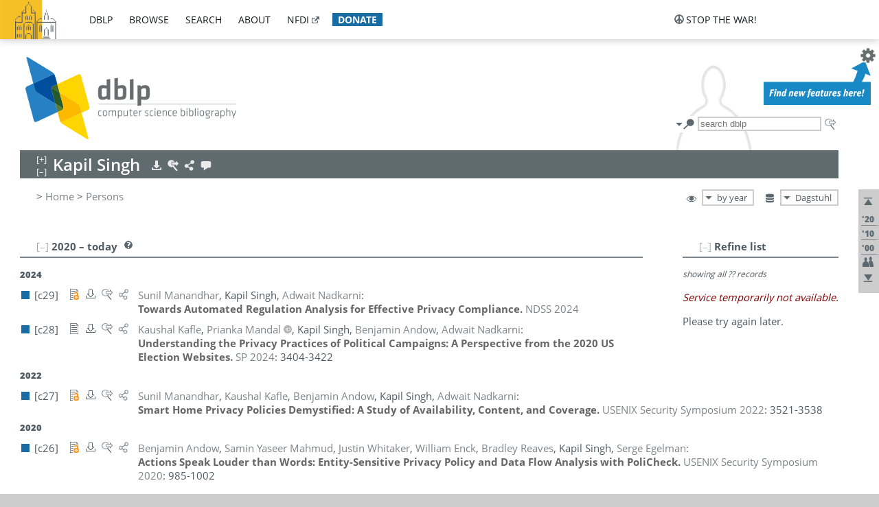

--- FILE ---
content_type: text/html; charset=utf-8
request_url: https://dblp.org/pid/87/6804.html
body_size: 27746
content:
<!DOCTYPE html>
<html lang="en">
<head><meta charset="UTF-8"><title>dblp: Kapil Singh</title><link rel="home" href="https://dblp.org"><link rel="search" type="application/opensearchdescription+xml" href="https://dblp.org/xml/osd.xml" title="dblp search"><link rel="apple-touch-icon" type="image/png" sizes="192x192" href="https://dblp.org/img/dblp.icon.192x192.png"><link rel="icon" type="image/png" sizes="192x192" href="https://dblp.org/img/dblp.icon.192x192.png"><link rel="icon" type="image/png" sizes="152x152" href="https://dblp.org/img/dblp.icon.152x152.png"><link rel="icon" type="image/png" sizes="120x120" href="https://dblp.org/img/dblp.icon.120x120.png"><link id="favicon" rel="shortcut icon" type="image/x-icon" sizes="16x16 24x24 32x32 64x64" href="https://dblp.org/img/favicon.ico"><link rel="stylesheet" type="text/css" href="https://dblp.org/css/dblp-2025-08-28.css"><link href="https://dblp.org/css/open-sans.css" rel="stylesheet" type="text/css"><link rel="canonical" href="https://dblp.org/pid/87/6804"><link rel="alternate" type="text/html" title="person page HTML" href="https://dblp.org/pid/87/6804.html"><link rel="alternate" type="application/xml" title="person page XML" href="https://dblp.org/pid/87/6804.xml"><link rel="alternate" type="application/rdf+xml" title="person page RDF/XML" href="https://dblp.org/pid/87/6804.rdf"><link rel="alternate" type="application/n-triples" title="person page RDF N-Triples" href="https://dblp.org/pid/87/6804.nt"><link rel="alternate" type="text/turtle" title="person page RDF Turtle" href="https://dblp.org/pid/87/6804.ttl"><link rel="alternate" type="application/rss+xml" title="bibliography update RSS feed" href="https://dblp.org/pid/87/6804.rss"><link rel="alternate" type="application/x-bibtex" title="person page BibTeX" href="https://dblp.org/pid/87/6804.bib"><link rel="alternate" type="application/x-research-info-systems" title="person page RIS" href="https://dblp.org/pid/87/6804.ris"><meta name="description" content="List of computer science publications by Kapil Singh"><meta name="keywords" content="Kapil Singh, dblp, computer science, bibliography, knowledge graph, author, editor, publication, conference, journal, book, thesis, database, collection, open data, bibtex"><script type="application/ld+json">{"@context": "http://schema.org","@type": "WebSite","url": "https://dblp.org","sameAs": ["https://dblp.uni-trier.de","https://dblp.dagstuhl.de","https://www.wikidata.org/entity/Q1224715","https://en.wikipedia.org/wiki/DBLP","https://bsky.app/profile/dblp.org","https://mastodon.social/@dblp"],"name": "dblp computer science bibliography","alternateName": "DBLP","description": "The dblp computer science bibliography is the online reference for open bibliographic information on major computer science journals and proceedings.","image": "https://dblp.org/img/logo.320x120.png","thumbnailUrl": "https://dblp.org/img/dblp.icon.192x192.png","creator": {"@context": "http://schema.org","@type": "Organization","name": "Schloss Dagstuhl - Leibniz Center for Informatics","url": "https://www.dagstuhl.de","logo": "https://www.dagstuhl.de/fileadmin/assets/images/lzi_logo.gif","contactPoint": {"@context": "http://schema.org","@type": "ContactPoint","contactType": "customer support","url": "https://dblp.org/db/about/team","email": "dblp@dagstuhl.de"},"sameAs": ["https://www.wikidata.org/entity/Q879857","https://en.wikipedia.org/wiki/Dagstuhl"]},"dateCreated": "1993","datePublished": "1993","dateModified": "2026-01-23","locationCreated": "Trier, Germany","funder": [{"@context": "http://schema.org","@type": "Organization","name": "Leibniz Association","url": "https://www.leibniz-gemeinschaft.de/","logo": "https://www.leibniz-gemeinschaft.de/fileadmin/portal/logo-black.svg","sameAs": ["https://www.wikidata.org/entity/Q680090","https://en.wikipedia.org/wiki/Leibniz_Association"]},{"@context": "http://schema.org","@type": "Organization","name": "Federal Ministry of Research, Technology and Space","url": "https://www.bmftr.bund.de/","logo": "https://www.bmftr.bund.de/SiteGlobals/Frontend/Images/images/logo-en.svg","sameAs": ["https://www.wikidata.org/entity/Q492234","https://en.wikipedia.org/wiki/Federal_Ministry_of_Research,_Technology_and_Space"]},{"@context": "http://schema.org","@type": "Organization","name": "Saarland State Chancellery","url": "https://www.saarland.de/stk/DE/home/home_node.html","logo": "https://www.saarland.de/bilder/res_stk/stk.png","sameAs": ["https://www.wikidata.org/entity/Q15848758","https://de.wikipedia.org/wiki/Saarl%C3%A4ndische_Staatskanzlei"]},{"@context": "http://schema.org","@type": "Organization","name": "Ministry of Science and Health of Rhineland-Palatinate","url": "https://mwg.rlp.de/","logo": "https://mwg.rlp.de/fileadmin/_logos/mwg.svg","sameAs": ["https://www.wikidata.org/entity/Q15835282","https://de.wikipedia.org/wiki/Ministerium_f%C3%BCr_Wissenschaft_und_Gesundheit_Rheinland-Pfalz"]}],"genre": "computer science","inLanguage": "en-US","license": "https://creativecommons.org/publicdomain/zero/1.0/","isAccessibleForFree": "true","potentialAction": [{"@type": "SearchAction","target": "https://dblp.org/search?q={search_term_string}","query-input": "required name=search_term_string"}]}</script><script type="application/ld+json">{"@context": "http://schema.org","@type": "Dataset","url": "https://dblp.org/xml/release","sameAs": ["https://dblp.uni-trier.de/xml/release","https://dblp.dagstuhl.de/xml/release"],"name": "dblp XML data dump","description": "The raw dblp metadata in XML files as stable, persistent releases.","keywords": "dblp, XML, computer science, scholarly publications, metadata","temporalCoverage": "1936/..","thumbnailUrl": "https://dblp.org/img/dblp.icon.192x192.png","creator": {"@context": "http://schema.org","@type": "Organization","name": "Schloss Dagstuhl - Leibniz Center for Informatics","url": "https://www.dagstuhl.de","logo": "https://www.dagstuhl.de/fileadmin/assets/images/lzi_logo.gif","contactPoint": {"@context": "http://schema.org","@type": "ContactPoint","contactType": "customer support","url": "https://dblp.org/db/about/team","email": "dblp@dagstuhl.de"},"sameAs": ["https://www.wikidata.org/entity/Q879857","https://en.wikipedia.org/wiki/Dagstuhl"]},"dateCreated": "1993","datePublished": "1993","dateModified": "2026-01-23","locationCreated": "Trier, Germany","funder": [{"@context": "http://schema.org","@type": "Organization","name": "Leibniz Association","url": "https://www.leibniz-gemeinschaft.de/","logo": "https://www.leibniz-gemeinschaft.de/fileadmin/portal/logo-black.svg","sameAs": ["https://www.wikidata.org/entity/Q680090","https://en.wikipedia.org/wiki/Leibniz_Association"]},{"@context": "http://schema.org","@type": "Organization","name": "Federal Ministry of Research, Technology and Space","url": "https://www.bmftr.bund.de/","logo": "https://www.bmftr.bund.de/SiteGlobals/Frontend/Images/images/logo-en.svg","sameAs": ["https://www.wikidata.org/entity/Q492234","https://en.wikipedia.org/wiki/Federal_Ministry_of_Research,_Technology_and_Space"]},{"@context": "http://schema.org","@type": "Organization","name": "Saarland State Chancellery","url": "https://www.saarland.de/staatskanzlei.htm","logo": "https://www.saarland.de/bilder/res_stk/stk.png","sameAs": ["https://www.wikidata.org/entity/Q15848758","https://de.wikipedia.org/wiki/Saarl%C3%A4ndische_Staatskanzlei"]},{"@context": "http://schema.org","@type": "Organization","name": "Ministry of Science and Health of Rhineland-Palatinate","url": "https://mwg.rlp.de/","logo": "https://mwg.rlp.de/fileadmin/_logos/mwg.svg","sameAs": ["https://www.wikidata.org/entity/Q15835282","https://de.wikipedia.org/wiki/Ministerium_f%C3%BCr_Wissenschaft_und_Gesundheit_Rheinland-Pfalz"]}],"genre": "computer science","inLanguage": "en-US","license": "https://creativecommons.org/publicdomain/zero/1.0/","isAccessibleForFree": "true","distribution": [{"@type": "DataDownload","encodingFormat": "application/gzip","contentUrl": "https://dblp.org/xml/release/"}]}</script></head>
<body class="no-js pers-page" data-dblp-path="pers/87/6804" itemscope itemtype="http://schema.org/Person">
<link itemprop="additionalType" href="https://dblp.org/rdf/schema#Person">
<script>var el = document.getElementsByTagName("body")[0];el.classList.remove('no-js');el.classList.add('js');</script>
<script src="https://dblp.org/js/jquery-3.1.1.min.js"></script>
<script src="https://dblp.org/js/jquery.dblp-2014-08-07.min.js"></script>
<script src="https://dblp.org/js/jquery.cookie-1.4.1.min.js"></script>
<script src="https://dblp.org/js/jquery.mark-9.0.0-edited.min.js"></script>
<script src="https://dblp.org/js/jquery.md5-1.2.1.min.js"></script>
<script src="https://dblp.org/js/d3-3.5.5.min.js"></script>
<script src="https://dblp.org/js/encoder-2012-09-23.min.js"></script>
<script src="https://dblp.org/js/buckets-1.0.min.js"></script>
<!-- Dagstuhl nav bar --><div id="navbar"><a href="https://www.dagstuhl.de/en"><img class="logo" src="https://dblp.org/img/lzi-logo.82x57.png" alt="Schloss Dagstuhl - Leibniz Center for Informatics" title="Schloss Dagstuhl - Leibniz Center for Informatics"></a><nav><ul><li class="navbar-dropdown"><div class="head"><a href="https://dblp.org">dblp</a></div><div class="body"><ul><li><a href="https://blog.dblp.org">Blog</a></li><li><a href="https://dblp.org/statistics/">Statistics</a></li><li><a href="https://dblp.org/feed/">Update feed</a></li><li class="seperator"></li><li><a class="external" href="https://drops.dagstuhl.de/entities/collection/dblp">dblp artifacts @ DROPS</a></li><li><a href="https://dblp.org/xml/">XML dump</a></li><li><a href="https://dblp.org/rdf/">RDF dump</a></li></ul></div></li><li class="navbar-dropdown"><div class="head"><a href="https://dblp.org/db/">browse</a></div><div class="body"><ul><li><a href="https://dblp.org/pers/">Persons</a></li><li class="seperator"></li><li><a href="https://dblp.org/db/conf/">Conferences</a></li><li><a href="https://dblp.org/db/journals/">Journals</a></li><li><a href="https://dblp.org/db/series/">Series</a></li><li><a href="https://dblp.org/db/repo/">Repositories</a></li></ul></div></li><li class="navbar-dropdown"><div class="head"><a href="https://dblp.org/search/">search</a></div><div class="body"><ul><li><a href="https://dblp.org/search/">Search dblp</a></li><li><a href="https://sparql.dblp.org">SPARQL queries</a>&nbsp;<img alt="" src="https://dblp.org/img/new.blue.24x12.png"></li><li class="seperator"></li><li><a href="https://dblp.org/lookup/">Lookup by ID</a></li></ul></div></li><li class="navbar-dropdown"><div class="head"><a href="https://dblp.org/db/about/">about</a></div><div class="body"><ul><li><a href="https://dblp.org/faq/">F.A.Q.</a></li><li><a href="https://dblp.org/db/about/team.html">Team</a></li><li><a href="https://dblp.org/db/about/advisoryboard.html">Advisory Board</a></li><li class="seperator"></li><li><a href="https://dblp.org/db/about/copyright.html">License</a></li><li><a href="https://dblp.org/db/about/privacy.html">Privacy</a></li><li><a href="https://dblp.org/db/about/imprint.html">Imprint</a></li></ul></div></li><li class="navbar-dropdown"><div class="head"><a class="external" href="https://www.nfdi.de/?lang=en">nfdi</a></div><div class="body"><ul><li><a class="external" href="https://www.nfdi.de/?lang=en"><strong>NFDI - National Research Data Infrastructure Germany</strong></a></li><li><a class="external" href="https://www.nfdi.de/consortia/?lang=en">consortia</a></li><li class="seperator"></li><li><a class="external" href="https://nfdixcs.org/"><img class="icon" alt="" src="https://dblp.org/img/nfdixcs.color.16x16.png"><strong>NFDIxCS</strong></a></li><li><a class="external" href="https://nfdixcs.org/veranstaltungen">events</a> | <a class="external" href="https://mastodon.social/@nfdixcs@nfdi.social">mastodon</a></li><li class="seperator"></li><li><a class="external" href="https://www.nfdi4datascience.de/"><img class="icon" alt="" src="https://dblp.org/img/nfdi4ds.color.16x16.png"><strong>NFDI4DataScience</strong></a></li><li><a class="external" href="https://www.orkg.org">ORKG</a></li><li><a class="external" href="http://ceur-ws.org/">CEUR</a></li><li><a class="external" href="https://mybinder.org/">MyBinder</a></li><li><a class="external" href="https://www.nfdi4datascience.de/events/">events</a> | <a class="external" href="https://mastodon.social/@NFDI4DS@nfdi.social">mastodon</a> | <a class="external" href="https://scholar.google.com/citations?user=MB2fMGEAAAAJ">publications</a></li></ul></div></li><li class="navbar-dropdown"><div class="head" style="background-color: #196ca3; padding-right: 8px;"><a style="font-weight: bold; color: #ffffff;" href="https://www.dagstuhl.de/en/dblp/donate">donate</a></div><div class="body" style="border-color: #196ca3;"><ul><li><a href="https://www.dagstuhl.de/en/dblp/donate">learn more</a></li><li><a class="external" href="https://www.paypal.com/donate/?hosted_button_id=PTA6M4GHUCTTJ">donate using PayPal</a></li></ul></div></li></ul></nav>
<nav class="stop-the-war"><ul><li class="navbar-dropdown"><div class="head"><img alt="" class="icon" src="https://dblp.org/img/peace.dark.16x16.png">stop the war!</div><div class="body"><ul><li><img alt="" class="icon" src="https://dblp.org/img/peace.dark.16x16.png">&#1047;&#1091;&#1087;&#1080;&#1085;&#1110;&#1090;&#1100; &#1074;&#1110;&#1081;&#1085;&#1091;!</li><li><img alt="" class="icon" src="https://dblp.org/img/peace.dark.16x16.png">&#1054;&#1089;&#1090;&#1072;&#1085;&#1086;&#1074;&#1080;&#1090;&#1077; &#1074;&#1086;&#1081;&#1085;&#1091;!</li><li><a class="external" href="https://www.leibniz-gemeinschaft.de/en/about-us/whats-new/news/forschungsnachrichten-single/newsdetails/solidaritaet-mit-der-ukraine">solidarity</a> - <a class="external" href="https://www-leibniz--gemeinschaft-de.translate.goog/en/about-us/whats-new/news/forschungsnachrichten-single/newsdetails/solidaritaet-mit-der-ukraine?_x_tr_sl=en&_x_tr_tl=uk">(ua)</a> - <a class="external" href="https://www-leibniz--gemeinschaft-de.translate.goog/en/about-us/whats-new/news/forschungsnachrichten-single/newsdetails/solidaritaet-mit-der-ukraine?_x_tr_sl=en&_x_tr_tl=ru">(ru)</a></li><li><a class="external" href="https://news.un.org/en/tags/ukraine">news</a> - <a class="external" href="https://news-un-org.translate.goog/en/tags/ukraine?_x_tr_sl=en&_x_tr_tl=uk">(ua)</a> - <a class="external" href="https://news-un-org.translate.goog/en/tags/ukraine?_x_tr_sl=en&_x_tr_tl=ru">(ru)</a></li><li><a class="external" href="https://donate.unhcr.org/int/en/ukraine-emergency">donate</a> - <a class="external" href="https://www.doctorswithoutborders.org/what-we-do/where-we-work/ukraine">donate</a> - <a class="external" href="https://www.icrc.org/en/where-we-work/europe-central-asia/ukraine">donate</a></li><li class="seperator"></li><li><strong>for scientists</strong></li><li><a class="external" href="https://euraxess.ec.europa.eu/ukraine/">ERA4Ukraine</a></li><li><a class="external" href="https://www.daad-ukraine.org/en/">Assistance in Germany</a></li><li><a class="external" href="https://uglobal.university/">Ukrainian Global University</a></li></ul></div></li></ul></nav></div><!-- banner --><div id="banner"><!-- div class="message modest" data-version="2016-02-19">We would like to express our heartfelt thanks to the many users who have sent us their remarks and constructive critizisms during the past weeks. Your detailed comments have been very informative and extremely helpful. Of course, you may keep <a href="http://dblp.org/db/about/team.html">contacting us to send us your feedback.</a></div -->
<!-- div class="message modest" data-version="2023-01-27">Due to maintenance work, <b>this server may be temporarily unavailable within the next 30 mintues</b>. In the mean time, please use <a href="https://dblp.uni-trier.de">server Trier</a> instead.</div -->
<!-- div class="message fancy" data-version="2025-11-24" data-nosnippet>Over the past few days, you may have noticed <b>significant server instability</b> across all dblp servers. We are very sorry for the inconvenience and are <b>actively working on resolving the issue</b>. Please be aware that there may still be extended downtime on all dblp servers in the coming days. Thank you for your patience.</div -->
<!-- div class="message modest" data-version="2025-07-23" data-nosnippet>For some months now, the dblp team has been receiving an <b>exceptionally high number of support and error correction requests</b> from the community. While we are grateful and happy to process all incoming emails, please assume that <b>it will currently take us several weeks, if not months</b>, to read and address your request. Most importantly, <b>please refrain from sending your request multiple times</b>. This will not advance your issue and will only complicate and extend the time required to address it. Thank you for your understanding.</div -->
</div><div id="main">
<!-- logo --><div id="logo"><img class="logo" usemap="#logo-map" src="https://dblp.org/img/logo.320x120.png" alt=""><map name="logo-map"><area href="https://dblp.org" shape="poly" coords="5,0,14,92,103,118,111,95,319,90,316,61,192,63,190,26,99,26" alt="dblp computer science bibliography" title="dblp computer science bibliography"></map></div>
<!-- search form --><div id="search"><img src="https://dblp.org/img/search.dark.16x16.png" class="icon no-js-only" title="search dblp" alt="search dblp"><div id="search-mode-selector" class="drop-down js-only" style="vertical-align:-6px; margin-right:1px;"><div class="head"><img src="https://dblp.org/img/search.dark.16x16.png" class="icon" alt="search dblp"></div><div class="body"><p><b>default search action</b></p><ul><li><input id="search-mode-combined" type="radio" name="search-mode" value="c" checked="checked"><label for="search-mode-combined">combined dblp search</label></li><li><input id="search-mode-author" type="radio" name="search-mode" value="a"><label for="search-mode-author">author search</label></li><li><input id="search-mode-venue" type="radio" name="search-mode" value="v"><label for="search-mode-venue">venue search</label></li><li><input id="search-mode-publ" type="radio" name="search-mode" value="p"><label for="search-mode-publ">publication search</label></li></ul></div></div><form method="get" action="https://dblp.org/search"><input type="search" name="q" maxlength="127" placeholder="search dblp"><div class="results js-only"><div class="authors"><b>Authors:</b><ul class="matches"><li><i>no matches</i></li></ul><ul class="waiting"><li><img src="https://dblp.org/img/waiting.anim.gif" alt="waiting..."></li></ul></div><div class="venues"><b>Venues:</b><ul class="matches"><li><i>no matches</i></li></ul><ul class="waiting"><li><img src="https://dblp.org/img/waiting.anim.gif" alt="waiting..."></li></ul></div><div class="publs"><b>Publications:</b><ul class="matches"><li><i>no matches</i></li></ul><ul class="waiting"><li><img src="https://dblp.org/img/waiting.anim.gif" alt="waiting..."></li></ul></div></div><img class="clear js-only" src="https://dblp.org/img/clear-mark.medium.16x16.png" alt="clear" title="clear"></form><div id="search-external" class="drop-down js-only"><div class="head"><a href="https://google.com/search?q="><img src="https://dblp.org/img/search-external.dark.hollow.16x16.png" class="icon" alt="ask others"></a></div><div class="body"><p><b>ask others</b></p><ul><li><a href="https://google.com/search?q="><img alt="" src="https://dblp.org/img/google.dark.16x16.png" class="icon">Google</a></li><li><a href="https://scholar.google.com/scholar?q="><img alt="" src="https://dblp.org/img/google-scholar.dark.16x16.png" class="icon">Google Scholar</a></li><li><a href="https://www.semanticscholar.org/search?q="><img alt="" src="https://dblp.org/img/semscholar.dark.16x16.png" class="icon">Semantic Scholar</a></li><li><a rel="nofollow" href="https://scholar.archive.org/search?q="><img alt="" src="https://dblp.org/img/internetarchive.dark.16x16.png" class="icon">Internet Archive Scholar</a></li><li><a href="https://citeseerx.ist.psu.edu/search_result?query="><img alt="" src="https://dblp.org/img/citeseer.dark.16x16.png" class="icon">CiteSeerX</a></li><li><a href="https://orcid.org/orcid-search/search?searchQuery="><img alt="" src="https://dblp.org/img/orcid.dark.16x16.png" class="icon">ORCID</a></li></ul></div>
</div>
</div>
<!-- head line --><header id="headline" data-name="Kapil Singh" data-pid="87/6804"><h1><span class="name primary" itemprop="name">Kapil Singh</span></h1> <nav class="head"><ul><li class="export drop-down"><div class="head"><a rel="nofollow" href="https://dblp.org/pid/87/6804.html?view=bibtex"><img alt="" src="https://dblp.org/img/download.light.16x16.png" class="icon"></a></div><div class="body"><p><b>export bibliography</b></p><ul><li><a rel="nofollow" href="https://dblp.org/pid/87/6804.html?view=bibtex"><img alt="" src="https://dblp.org/img/bibtex.dark.16x16.png" class="icon">BibTeX</a></li><li><a rel="nofollow" href="https://dblp.org/pid/87/6804.ris"><img alt="" src="https://dblp.org/img/endnote.dark.16x16.png" class="icon">RIS</a></li><li><a rel="nofollow" href="https://dblp.org/pid/87/6804.nt"><img alt="" src="https://dblp.org/img/rdf.dark.16x16.png" class="icon">RDF N-Triples</a></li><li><a rel="nofollow" href="https://dblp.org/pid/87/6804.ttl"><img alt="" src="https://dblp.org/img/rdf.dark.16x16.png" class="icon">RDF Turtle</a></li><li><a rel="nofollow" href="https://dblp.org/pid/87/6804.rdf"><img alt="" src="https://dblp.org/img/rdf.dark.16x16.png" class="icon">RDF/XML</a></li><li><a rel="nofollow" href="https://dblp.org/pid/87/6804.xml"><img alt="" src="https://dblp.org/img/xml.dark.16x16.png" class="icon">XML</a></li><li><a rel="nofollow" href="https://dblp.org/pid/87/6804.rss"><img alt="" src="https://dblp.org/img/rss.dark.16x16.png" class="icon">RSS</a></li></ul><p><em>dblp key:</em></p><ul class="bullets"><li class="select-on-click"><small>homepages/87/6804</small></li></ul></div></li><li class="search drop-down"><div class="head"><a href="https://google.com/search?q=Kapil+Singh"><img alt="" src="https://dblp.org/img/search-external.light.16x16.png" class="icon"></a></div><div class="body"><p><b>ask others</b></p><ul><li><a href="https://google.com/search?q=Kapil+Singh"><img alt="" src="https://dblp.org/img/google.dark.16x16.png" class="icon">Google</a></li><li><a href="https://scholar.google.com/scholar?q=Kapil+Singh"><img alt="" src="https://dblp.org/img/google-scholar.dark.16x16.png" class="icon">Google Scholar</a></li><li><a href="https://www.semanticscholar.org/search?q=Kapil+Singh"><img alt="" src="https://dblp.org/img/semscholar.dark.16x16.png" class="icon">Semantic Scholar</a></li><li><a rel="nofollow" href="https://scholar.archive.org/search?q=Kapil+Singh"><img alt="" src="https://dblp.org/img/internetarchive.dark.16x16.png" class="icon">Internet Archive Scholar</a></li><li><a href="https://citeseerx.ist.psu.edu/search_result?query=Kapil+Singh"><img alt="" src="https://dblp.org/img/citeseer.dark.16x16.png" class="icon">CiteSeerX</a></li><li><a href="https://orcid.org/orcid-search/search?searchQuery=Kapil+Singh"><img alt="" src="https://dblp.org/img/orcid.dark.16x16.png" class="icon">ORCID</a></li></ul></div></li><li class="share drop-down"><div class="head"><a href="https://bsky.app/intent/compose?text=Kapil+Singh%27s+publications+at+%23dblp%0Ahttps://dblp.org/pid/87/6804"><img alt="" src="https://dblp.org/img/link.light.16x16.png" class="icon"></a></div><div class="body"><p><b>share bibliography</b></p><ul><li><a href="https://bsky.app/intent/compose?text=Kapil+Singh%27s+publications+at+%23dblp%0Ahttps://dblp.org/pid/87/6804"><img alt="" src="https://dblp.org/img/bluesky.dark.16x16.png" class="icon">Bluesky</a></li><li><a href="https://www.reddit.com/submit?url=https://dblp.org/pid/87/6804&amp;title=Kapil+Singh%27s+publications+at+dblp"><img alt="" src="https://dblp.org/img/reddit.dark.16x16.png" class="icon">Reddit</a></li><li><a href="https://www.bibsonomy.org/editBookmark?url=https://dblp.org/pid/87/6804"><img alt="" src="https://dblp.org/img/bibsonomy.dark.16x16.png" class="icon">BibSonomy</a></li><li><a href="https://www.linkedin.com/shareArticle?mini=true&amp;url=https://dblp.org/pid/87/6804&amp;title=Kapil+Singh%27s+publications+at+dblp&amp;source=dblp+computer+science+bibliography"><img alt="" src="https://dblp.org/img/linkedin.dark.16x16.png" class="icon">LinkedIn</a></li></ul><p><em>persistent URL:</em></p><ul class="bullets"><li><small><a href="https://dblp.org/pid/87/6804">https://dblp.org/pid/87/6804</a></small></li></ul></div></li><li class="help drop-down"><div class="head"><a href="https://dblp.org/db/about/team.html"><img alt="" src="https://dblp.org/img/talk.light.16x16.png" class="icon"></a></div><div class="body"><p><b>help us</b></p><ul><li><a href="https://dblp.org/faq/1474623"><img alt="" src="https://dblp.org/img/faq-mark.dark.16x16.png" class="icon">How can I correct errors in dblp?</a></li><li><a href="https://dblp.org/db/about/team.html"><img alt="" src="https://dblp.org/img/mail.dark.16x16.png" class="icon">contact dblp</a></li></ul></div></li></ul></nav></header>
<!-- inpage navigation menu --><nav class="side"><ul><li><a href="#" title="jump to top"><img alt="top" src="https://dblp.org/img/top.dark.16x16.png" class="icon"></a></li><li class="underline" title="jump to the 2020s"><a href="#the2020s"><span class="generic-icon"><small>'20</small></span></a></li><li class="underline" title="jump to the 2010s"><a href="#the2010s"><span class="generic-icon"><small>'10</small></span></a></li><li class="underline" title="jump to the 2000s"><a href="#the2000s"><span class="generic-icon"><small>'00</small></span></a></li><li><a title="jump to Coauthor Index" href="#coauthors"><img alt="coauthors" class="icon" src="https://dblp.org/img/coauthor.dark.16x16.png"></a></li><li><a href="#footer" title="jump to bottom"><img alt="bottom" src="https://dblp.org/img/bottom.dark.16x16.png" class="icon"></a></li></ul></nav>
<!-- mirror selector --><nav id="mirror-selector" class="selector-box"><img src="https://dblp.org/img/datastock.dark.16x16.png" alt="mirror" title="use mirror server"><div class="drop-down selector"><div class="head">Dagstuhl</div><div class="body"><ul class="options"><li><a href="https://dblp.uni-trier.de/pid/87/6804.html">Trier</a></li></ul></div></div></nav>
<!-- order-by selector --><nav id="sorting-selector" class="selector-box"><img src="https://dblp.org/img/eye.dark.16x16.png" alt="order" title="order publications by"><div class="drop-down selector"><div class="head">by year</div><div class="body"><ul class="options"><li><a href="https://dblp.org/pid/87/6804.html?view=by-type">by type</a></li></ul></div></div></nav>
<!-- breadcrumbs --><div id="breadcrumbs" class="section"><ul><li itemscope itemtype="http://schema.org/BreadcrumbList"><span itemprop="itemListElement" itemscope itemtype="http://schema.org/ListItem">&gt; <a itemprop="item" href="https://dblp.org"><span itemprop="name">Home</span></a><meta itemprop="position" content="1"></span> <span itemprop="itemListElement" itemscope itemtype="http://schema.org/ListItem">&gt; <a itemprop="item" href="https://dblp.org/pers/"><span itemprop="name">Persons</span></a><meta itemprop="position" content="2"></span> </li></ul></div>
<div class="clear-both"></div><!-- person profile --><div id="info-section" class="section"><div class="profile display-none hideable tts-content"><header class="hide-head h2 sub" id="profile"><h2>Person information</h2></header><div class="hide-body"></div></div><div style="clear:both"></div></div>
<!-- publ side panel --><div id="publ-side-panel" class="panel js-only"><div id="authorpage-refine" class="hideable js-only"><header class="hide-head h2"><h2>Refine list</h2> <div id="refine-info" class="drop-down notifier"><div class="head"><img alt="note" src="https://dblp.org/img/note-mark.dark.12x12.png"></div><div class="body"><p><b>refinements active!</b></p><p>zoomed in on <span id="record-count">??</span> of <span id="max-record-count">??</span> records<p><ul id="refine-info-summary"></ul> <p><button id="reset-refinements" class="text"><img alt="" src="https://dblp.org/img/del-mark.12x12.png" class="icon">dismiss all constraints</button></p><p><em>view refined list in</em></p><p><button id="refine-info-cs-link" class="text"><img alt="" src="https://dblp.org/img/dblp.dark.16x16.png" class="icon">dblp search</button></p><p><em>export refined list as</em></p><p><button id="refine-export-xml-link" class="text"><img alt="" src="https://dblp.org/img/xml.dark.16x16.png" class="icon">XML</button></p><p><button id="refine-export-json-link" class="text"><img alt="" src="https://dblp.org/img/json.dark.16x16.png" class="icon">JSON</button></p><p><button id="refine-export-jsonp-link" class="text"><img alt="" src="https://dblp.org/img/json.dark.16x16.png" class="icon">JSONP</button></p><p><button id="refine-export-bibtex-link" class="text"><img alt="" src="https://dblp.org/img/bibtex.dark.16x16.png" class="icon">BibTeX</button></p></div></div></header><div class="hide-body"><div class="refine-by info"><em><span id="record-info">showing all</span> <span id="max-record-info">??</span> records</em></div></div></div></div>
<div id="publ-section" class="section"><div class="hideable"><header id="the2020s" class="hide-head h2"><h2>2020 &#8211; today</h2> <div class="drop-down faq"><div class="head"><a href="https://dblp.org/faq/"><img alt="FAQ" src="https://dblp.org/img/faq-mark.dark.12x12.png"></a></div><div class="body"><b>see FAQ</b><ul><li><a href="https://dblp.org/faq/1474790">What is the meaning of the colors in the publication lists?</a></li></ul></div></div></header><div class="hide-body"><ul class="publ-list" data-style="ydvspc"><li class="year">2024</li><li class="entry inproceedings toc" id="conf/ndss/ManandharSN24" itemscope itemtype="http://schema.org/ScholarlyArticle"><link itemprop="additionalType" href="https://dblp.org/rdf/schema#Publication"><div class="box"><img alt="" title="Conference and Workshop Papers" src="https://dblp.org/img/n.png"></div><div class="nr" id="c29">[c29]</div><nav class="publ"><ul><li class="drop-down"><div class="head"><a href="https://www.ndss-symposium.org/ndss-paper/towards-automated-regulation-analysis-for-effective-privacy-compliance/"><img alt="" src="https://dblp.org/img/paper-oa.dark.hollow.16x16.png" class="icon" itemprop="image"></a></div><div class="body"><p><b>view</b></p><ul><li class="ee"><a href="https://www.ndss-symposium.org/ndss-paper/towards-automated-regulation-analysis-for-effective-privacy-compliance/" itemprop="url"><img alt="" src="https://dblp.org/img/paper-oa.dark.16x16.png" class="icon">electronic edition @ ndss-symposium.org (open access)</a></li><li class="details"><a href="https://dblp.org/rec/conf/ndss/ManandharSN24.html"><img alt="" src="https://dblp.org/img/info.dark.hollow.16x16.png" class="icon">details &amp; citations</a></li></ul><span class="Z3988" title="ctx_ver=Z39.88-2004&rfr_id=info%3Asid%2Fdblp.org%3Aconf/ndss/ManandharSN24&rft.au=Sunil+Manandhar&rft.atitle=Towards+Automated+Regulation+Analysis+for+Effective+Privacy+Compliance.&rft.btitle=NDSS&rft.date=2024&rft_id=https%3A%2F%2Fwww.ndss-symposium.org%2Fndss-paper%2Ftowards-automated-regulation-analysis-for-effective-privacy-compliance%2F&rft_val_fmt=info%3Aofi%2Ffmt%3Akev%3Amtx%3Ajournal"><span style="display:none;">&nbsp;</span></span></div></li><li class="drop-down"><div class="head"><a rel="nofollow" href="https://dblp.org/rec/conf/ndss/ManandharSN24.html?view=bibtex"><img alt="" src="https://dblp.org/img/download.dark.hollow.16x16.png" class="icon"></a></div><div class="body"><p><b>export record</b></p><ul><li><a rel="nofollow" href="https://dblp.org/rec/conf/ndss/ManandharSN24.html?view=bibtex"><img alt="" src="https://dblp.org/img/bibtex.dark.16x16.png" class="icon">BibTeX</a></li><li><a rel="nofollow" href="https://dblp.org/rec/conf/ndss/ManandharSN24.ris"><img alt="" src="https://dblp.org/img/endnote.dark.16x16.png" class="icon">RIS</a></li><li><a rel="nofollow" href="https://dblp.org/rec/conf/ndss/ManandharSN24.nt"><img alt="" src="https://dblp.org/img/rdf.dark.16x16.png" class="icon">RDF N-Triples</a></li><li><a rel="nofollow" href="https://dblp.org/rec/conf/ndss/ManandharSN24.ttl"><img alt="" src="https://dblp.org/img/rdf.dark.16x16.png" class="icon">RDF Turtle</a></li><li><a rel="nofollow" href="https://dblp.org/rec/conf/ndss/ManandharSN24.rdf"><img alt="" src="https://dblp.org/img/rdf.dark.16x16.png" class="icon">RDF/XML</a></li><li><a rel="nofollow" href="https://dblp.org/rec/conf/ndss/ManandharSN24.xml"><img alt="" src="https://dblp.org/img/xml.dark.16x16.png" class="icon">XML</a></li></ul><p><em>dblp key:</em></p><ul class="bullets"><li class="select-on-click"><small>conf/ndss/ManandharSN24</small></li></ul></div></li><li class="drop-down"><div class="head"><a href="https://google.com/search?q=Towards+Automated+Regulation+Analysis+for+Effective+Privacy+Compliance."><img alt="" src="https://dblp.org/img/search-external.dark.hollow.16x16.png" class="icon"></a></div><div class="body"><p><b>ask others</b></p><ul><li><a href="https://google.com/search?q=Towards+Automated+Regulation+Analysis+for+Effective+Privacy+Compliance."><img alt="" src="https://dblp.org/img/google.dark.16x16.png" class="icon">Google</a></li><li><a href="https://scholar.google.com/scholar?q=Towards+Automated+Regulation+Analysis+for+Effective+Privacy+Compliance."><img alt="" src="https://dblp.org/img/google-scholar.dark.16x16.png" class="icon">Google Scholar</a></li><li><a href="https://www.semanticscholar.org/search?q=Towards+Automated+Regulation+Analysis+for+Effective+Privacy+Compliance."><img alt="" src="https://dblp.org/img/semscholar.dark.16x16.png" class="icon">Semantic Scholar</a></li><li><a rel="nofollow" href="https://scholar.archive.org/search?q=Towards+Automated+Regulation+Analysis+for+Effective+Privacy+Compliance."><img alt="" src="https://dblp.org/img/internetarchive.dark.16x16.png" class="icon">Internet Archive Scholar</a></li><li><a href="https://citeseerx.ist.psu.edu/search_result?query=Towards+Automated+Regulation+Analysis+for+Effective+Privacy+Compliance."><img alt="" src="https://dblp.org/img/citeseer.dark.16x16.png" class="icon">CiteSeerX</a></li><li><a href="https://www.pubpeer.com/search?q=title%3A%28Towards+Automated+Regulation+Analysis+for+Effective+Privacy+Compliance.%29"><img alt="" src="https://dblp.org/img/publons.dark.16x16.png" class="icon">PubPeer</a></li></ul></div></li><li class="drop-down"><div class="head"><a href="https://bsky.app/intent/compose?text=%22Towards+Automated+Regulation+Analysis+for+Effective+Privacy+Compliance.%22+at+%23dblp%0Ahttps%3A%2F%2Fwww.ndss-symposium.org%2Fndss-paper%2Ftowards-automated-regulation-analysis-for-effective-privacy-compliance%2F"><img alt="" src="https://dblp.org/img/link.dark.hollow.16x16.png" class="icon"></a></div><div class="body"><p><b>share record</b></p><ul><li><a href="https://bsky.app/intent/compose?text=%22Towards+Automated+Regulation+Analysis+for+Effective+Privacy+Compliance.%22+at+%23dblp%0Ahttps%3A%2F%2Fwww.ndss-symposium.org%2Fndss-paper%2Ftowards-automated-regulation-analysis-for-effective-privacy-compliance%2F"><img alt="" src="https://dblp.org/img/bluesky.dark.16x16.png" class="icon">Bluesky</a></li><li><a href="https://www.reddit.com/submit?url=https%3A%2F%2Fwww.ndss-symposium.org%2Fndss-paper%2Ftowards-automated-regulation-analysis-for-effective-privacy-compliance%2F&amp;title=%22Towards+Automated+Regulation+Analysis+for+Effective+Privacy+Compliance.%22"><img alt="" src="https://dblp.org/img/reddit.dark.16x16.png" class="icon">Reddit</a></li><li><a href="https://www.bibsonomy.org/editPublication?url=https%3A%2F%2Fwww.ndss-symposium.org%2Fndss-paper%2Ftowards-automated-regulation-analysis-for-effective-privacy-compliance%2F"><img alt="" src="https://dblp.org/img/bibsonomy.dark.16x16.png" class="icon">BibSonomy</a></li><li><a href="https://www.linkedin.com/shareArticle?mini=true&amp;url=https%3A%2F%2Fwww.ndss-symposium.org%2Fndss-paper%2Ftowards-automated-regulation-analysis-for-effective-privacy-compliance%2F&amp;title=%22Towards+Automated+Regulation+Analysis+for+Effective+Privacy+Compliance.%22&amp;source=dblp+computer+science+bibliography"><img alt="" src="https://dblp.org/img/linkedin.dark.16x16.png" class="icon">LinkedIn</a></li></ul><p><em>persistent URL:</em></p><ul class="bullets"><li><small><a href="https://dblp.org/rec/conf/ndss/ManandharSN24">https://dblp.org/rec/conf/ndss/ManandharSN24</a></small></li></ul></div></li></ul></nav><cite class="data tts-content" itemprop="headline"><span itemprop="author" itemscope itemtype="http://schema.org/Person"><a href="https://dblp.org/pid/232/2235.html" itemprop="url"><span itemprop="name" title="Sunil Manandhar">Sunil Manandhar</span></a></span>, <span itemprop="author" itemscope itemtype="http://schema.org/Person"><span class="this-person" itemprop="name">Kapil Singh</span></span>, <span itemprop="author" itemscope itemtype="http://schema.org/Person"><a href="https://dblp.org/pid/136/8334.html" itemprop="url"><span itemprop="name" title="Adwait Nadkarni">Adwait Nadkarni</span></a></span>:<br> <span class="title" itemprop="name">Towards Automated Regulation Analysis for Effective Privacy Compliance.</span> <a href="https://dblp.org/db/conf/ndss/ndss2024.html#ManandharSN24"><span itemprop="isPartOf" itemscope itemtype="http://schema.org/BookSeries"><span itemprop="name">NDSS</span></span> <span itemprop="datePublished">2024</span></a></cite><meta property="genre" content="computer science"></li><li class="entry inproceedings toc" id="conf/sp/KafleMSAN24" itemscope itemtype="http://schema.org/ScholarlyArticle"><link itemprop="additionalType" href="https://dblp.org/rdf/schema#Publication"><div class="box"><img alt="" title="Conference and Workshop Papers" src="https://dblp.org/img/n.png"></div><div class="nr" id="c28">[c28]</div><nav class="publ"><ul><li class="drop-down"><div class="head"><a href="https://doi.org/10.1109/SP54263.2024.00091"><img alt="" src="https://dblp.org/img/paper.dark.hollow.16x16.png" class="icon" itemprop="image"></a></div><div class="body"><p><b>view</b></p><ul><li class="ee"><a href="https://doi.org/10.1109/SP54263.2024.00091" itemprop="url"><img alt="" src="https://dblp.org/img/paper.dark.16x16.png" class="icon">electronic edition via DOI</a></li><li class="unpaywall display-none" data-doi="10.1109%2FSP54263.2024.00091"><a href="https://unpaywall.org/10.1109%2FSP54263.2024.00091"><img alt="" src="https://dblp.org/img/paper-unpaywall.dark.16x16.png" class="icon">unpaywalled version</a></li><li class="details"><a href="https://dblp.org/rec/conf/sp/KafleMSAN24.html"><img alt="" src="https://dblp.org/img/info.dark.16x16.png" class="icon">details &amp; citations</a></li></ul><p><em>authority control:</em></p><ul><li class="wrap"><a href="https://api.crossref.org/works/10.1109%2FSP54263.2024.00091"><img alt="Crossref API" src="https://dblp.org/img/crossref.dark.16x16.png" class="icon" title="Crossref API"></a><a href="https://api.openalex.org/works/doi:10.1109%2FSP54263.2024.00091"><img alt="OpenAlex API" src="https://dblp.org/img/openalex.dark.16x16.png" class="icon" title="OpenAlex API"></a></li></ul><span class="Z3988" title="ctx_ver=Z39.88-2004&rfr_id=info%3Asid%2Fdblp.org%3Aconf/sp/KafleMSAN24&rft.au=Kaushal+Kafle&rft.atitle=Understanding+the+Privacy+Practices+of+Political+Campaigns%3A+A+Perspective+from+the+2020+US+Election+Websites.&rft.btitle=SP&rft.date=2024&rft.pages=3404-3422&rft_id=info%3Adoi%2F10.1109%2FSP54263.2024.00091&rft_val_fmt=info%3Aofi%2Ffmt%3Akev%3Amtx%3Ajournal"><span style="display:none;">&nbsp;</span></span></div></li><li class="drop-down"><div class="head"><a rel="nofollow" href="https://dblp.org/rec/conf/sp/KafleMSAN24.html?view=bibtex"><img alt="" src="https://dblp.org/img/download.dark.hollow.16x16.png" class="icon"></a></div><div class="body"><p><b>export record</b></p><ul><li><a rel="nofollow" href="https://dblp.org/rec/conf/sp/KafleMSAN24.html?view=bibtex"><img alt="" src="https://dblp.org/img/bibtex.dark.16x16.png" class="icon">BibTeX</a></li><li><a rel="nofollow" href="https://dblp.org/rec/conf/sp/KafleMSAN24.ris"><img alt="" src="https://dblp.org/img/endnote.dark.16x16.png" class="icon">RIS</a></li><li><a rel="nofollow" href="https://dblp.org/rec/conf/sp/KafleMSAN24.nt"><img alt="" src="https://dblp.org/img/rdf.dark.16x16.png" class="icon">RDF N-Triples</a></li><li><a rel="nofollow" href="https://dblp.org/rec/conf/sp/KafleMSAN24.ttl"><img alt="" src="https://dblp.org/img/rdf.dark.16x16.png" class="icon">RDF Turtle</a></li><li><a rel="nofollow" href="https://dblp.org/rec/conf/sp/KafleMSAN24.rdf"><img alt="" src="https://dblp.org/img/rdf.dark.16x16.png" class="icon">RDF/XML</a></li><li><a rel="nofollow" href="https://dblp.org/rec/conf/sp/KafleMSAN24.xml"><img alt="" src="https://dblp.org/img/xml.dark.16x16.png" class="icon">XML</a></li></ul><p><em>dblp key:</em></p><ul class="bullets"><li class="select-on-click"><small>conf/sp/KafleMSAN24</small></li></ul></div></li><li class="drop-down"><div class="head"><a href="https://google.com/search?q=Understanding+the+Privacy+Practices+of+Political+Campaigns%3A+A+Perspective+from+the+2020+US+Election+Websites."><img alt="" src="https://dblp.org/img/search-external.dark.hollow.16x16.png" class="icon"></a></div><div class="body"><p><b>ask others</b></p><ul><li><a href="https://google.com/search?q=Understanding+the+Privacy+Practices+of+Political+Campaigns%3A+A+Perspective+from+the+2020+US+Election+Websites."><img alt="" src="https://dblp.org/img/google.dark.16x16.png" class="icon">Google</a></li><li><a href="https://scholar.google.com/scholar?q=Understanding+the+Privacy+Practices+of+Political+Campaigns%3A+A+Perspective+from+the+2020+US+Election+Websites."><img alt="" src="https://dblp.org/img/google-scholar.dark.16x16.png" class="icon">Google Scholar</a></li><li><a href="https://www.semanticscholar.org/search?q=Understanding+the+Privacy+Practices+of+Political+Campaigns%3A+A+Perspective+from+the+2020+US+Election+Websites."><img alt="" src="https://dblp.org/img/semscholar.dark.16x16.png" class="icon">Semantic Scholar</a></li><li><a rel="nofollow" href="https://scholar.archive.org/search?q=Understanding+the+Privacy+Practices+of+Political+Campaigns%3A+A+Perspective+from+the+2020+US+Election+Websites."><img alt="" src="https://dblp.org/img/internetarchive.dark.16x16.png" class="icon">Internet Archive Scholar</a></li><li><a href="https://citeseerx.ist.psu.edu/search_result?query=Understanding+the+Privacy+Practices+of+Political+Campaigns%3A+A+Perspective+from+the+2020+US+Election+Websites."><img alt="" src="https://dblp.org/img/citeseer.dark.16x16.png" class="icon">CiteSeerX</a></li><li><a href="https://www.pubpeer.com/search?q=doi%3A10.1109%2FSP54263.2024.00091"><img alt="" src="https://dblp.org/img/publons.dark.16x16.png" class="icon">PubPeer</a></li></ul></div></li><li class="drop-down"><div class="head"><a href="https://bsky.app/intent/compose?text=%22Understanding+the+Privacy+Practices+of+Political+Campaigns%3A+A+Perspective+from+the+2020+US+Election+...%22+at+%23dblp%0Ahttps%3A%2F%2Fdoi.org%2F10.1109%2FSP54263.2024.00091"><img alt="" src="https://dblp.org/img/link.dark.hollow.16x16.png" class="icon"></a></div><div class="body"><p><b>share record</b></p><ul><li><a href="https://bsky.app/intent/compose?text=%22Understanding+the+Privacy+Practices+of+Political+Campaigns%3A+A+Perspective+from+the+2020+US+Election+...%22+at+%23dblp%0Ahttps%3A%2F%2Fdoi.org%2F10.1109%2FSP54263.2024.00091"><img alt="" src="https://dblp.org/img/bluesky.dark.16x16.png" class="icon">Bluesky</a></li><li><a href="https://www.reddit.com/submit?url=https%3A%2F%2Fdoi.org%2F10.1109%2FSP54263.2024.00091&amp;title=%22Understanding+the+Privacy+Practices+of+Political+Campaigns%3A+A+Perspective+from+the+2020+US+Election+Websites.%22"><img alt="" src="https://dblp.org/img/reddit.dark.16x16.png" class="icon">Reddit</a></li><li><a href="https://www.bibsonomy.org/editPublication?url=https%3A%2F%2Fdoi.org%2F10.1109%2FSP54263.2024.00091"><img alt="" src="https://dblp.org/img/bibsonomy.dark.16x16.png" class="icon">BibSonomy</a></li><li><a href="https://www.linkedin.com/shareArticle?mini=true&amp;url=https%3A%2F%2Fdoi.org%2F10.1109%2FSP54263.2024.00091&amp;title=%22Understanding+the+Privacy+Practices+of+Political+Campaigns%3A+A+Perspective+from+the+2020+US+Election+Websites.%22&amp;source=dblp+computer+science+bibliography"><img alt="" src="https://dblp.org/img/linkedin.dark.16x16.png" class="icon">LinkedIn</a></li></ul><p><em>persistent URL:</em></p><ul class="bullets"><li><small><a href="https://dblp.org/rec/conf/sp/KafleMSAN24">https://dblp.org/rec/conf/sp/KafleMSAN24</a></small></li></ul></div></li></ul></nav><cite class="data tts-content" itemprop="headline"><span itemprop="author" itemscope itemtype="http://schema.org/Person"><a href="https://dblp.org/pid/222/2853.html" itemprop="url"><span itemprop="name" title="Kaushal Kafle">Kaushal Kafle</span></a></span>, <span itemprop="author" itemscope itemtype="http://schema.org/Person"><a href="https://dblp.org/pid/354/8813.html" itemprop="url"><span itemprop="name" title="Prianka Mandal">Prianka Mandal</span></a><img src="https://dblp.org/img/orcid-mark.12x12.png" style="padding-left:0.25em;" alt="" title="0009-0009-1329-9818"></span>, <span itemprop="author" itemscope itemtype="http://schema.org/Person"><span class="this-person" itemprop="name">Kapil Singh</span></span>, <span itemprop="author" itemscope itemtype="http://schema.org/Person"><a href="https://dblp.org/pid/167/0165.html" itemprop="url"><span itemprop="name" title="Benjamin Andow">Benjamin Andow</span></a></span>, <span itemprop="author" itemscope itemtype="http://schema.org/Person"><a href="https://dblp.org/pid/136/8334.html" itemprop="url"><span itemprop="name" title="Adwait Nadkarni">Adwait Nadkarni</span></a></span>:<br> <span class="title" itemprop="name">Understanding the Privacy Practices of Political Campaigns: A Perspective from the 2020 US Election Websites.</span> <a href="https://dblp.org/db/conf/sp/sp2024.html#KafleMSAN24"><span itemprop="isPartOf" itemscope itemtype="http://schema.org/BookSeries"><span itemprop="name">SP</span></span> <span itemprop="datePublished">2024</span></a>: <span itemprop="pagination">3404-3422</span></cite><meta property="genre" content="computer science"></li><li class="year">2022</li><li class="entry inproceedings toc" id="conf/uss/ManandharKASN22" itemscope itemtype="http://schema.org/ScholarlyArticle"><link itemprop="additionalType" href="https://dblp.org/rdf/schema#Publication"><div class="box"><img alt="" title="Conference and Workshop Papers" src="https://dblp.org/img/n.png"></div><div class="nr" id="c27">[c27]</div><nav class="publ"><ul><li class="drop-down"><div class="head"><a href="https://www.usenix.org/conference/usenixsecurity22/presentation/manandhar"><img alt="" src="https://dblp.org/img/paper-oa.dark.hollow.16x16.png" class="icon" itemprop="image"></a></div><div class="body"><p><b>view</b></p><ul><li class="ee"><a href="https://www.usenix.org/conference/usenixsecurity22/presentation/manandhar" itemprop="url"><img alt="" src="https://dblp.org/img/paper-oa.dark.16x16.png" class="icon">electronic edition @ usenix.org (open access)</a></li><li class="details"><a href="https://dblp.org/rec/conf/uss/ManandharKASN22.html"><img alt="" src="https://dblp.org/img/info.dark.hollow.16x16.png" class="icon">details &amp; citations</a></li></ul><span class="Z3988" title="ctx_ver=Z39.88-2004&rfr_id=info%3Asid%2Fdblp.org%3Aconf/uss/ManandharKASN22&rft.au=Sunil+Manandhar&rft.atitle=Smart+Home+Privacy+Policies+Demystified%3A+A+Study+of+Availability%2C+Content%2C+and+Coverage.&rft.btitle=USENIX+Security+Symposium&rft.date=2022&rft.pages=3521-3538&rft_id=https%3A%2F%2Fwww.usenix.org%2Fconference%2Fusenixsecurity22%2Fpresentation%2Fmanandhar&rft_val_fmt=info%3Aofi%2Ffmt%3Akev%3Amtx%3Ajournal"><span style="display:none;">&nbsp;</span></span></div></li><li class="drop-down"><div class="head"><a rel="nofollow" href="https://dblp.org/rec/conf/uss/ManandharKASN22.html?view=bibtex"><img alt="" src="https://dblp.org/img/download.dark.hollow.16x16.png" class="icon"></a></div><div class="body"><p><b>export record</b></p><ul><li><a rel="nofollow" href="https://dblp.org/rec/conf/uss/ManandharKASN22.html?view=bibtex"><img alt="" src="https://dblp.org/img/bibtex.dark.16x16.png" class="icon">BibTeX</a></li><li><a rel="nofollow" href="https://dblp.org/rec/conf/uss/ManandharKASN22.ris"><img alt="" src="https://dblp.org/img/endnote.dark.16x16.png" class="icon">RIS</a></li><li><a rel="nofollow" href="https://dblp.org/rec/conf/uss/ManandharKASN22.nt"><img alt="" src="https://dblp.org/img/rdf.dark.16x16.png" class="icon">RDF N-Triples</a></li><li><a rel="nofollow" href="https://dblp.org/rec/conf/uss/ManandharKASN22.ttl"><img alt="" src="https://dblp.org/img/rdf.dark.16x16.png" class="icon">RDF Turtle</a></li><li><a rel="nofollow" href="https://dblp.org/rec/conf/uss/ManandharKASN22.rdf"><img alt="" src="https://dblp.org/img/rdf.dark.16x16.png" class="icon">RDF/XML</a></li><li><a rel="nofollow" href="https://dblp.org/rec/conf/uss/ManandharKASN22.xml"><img alt="" src="https://dblp.org/img/xml.dark.16x16.png" class="icon">XML</a></li></ul><p><em>dblp key:</em></p><ul class="bullets"><li class="select-on-click"><small>conf/uss/ManandharKASN22</small></li></ul></div></li><li class="drop-down"><div class="head"><a href="https://google.com/search?q=Smart+Home+Privacy+Policies+Demystified%3A+A+Study+of+Availability%2C+Content%2C+and+Coverage."><img alt="" src="https://dblp.org/img/search-external.dark.hollow.16x16.png" class="icon"></a></div><div class="body"><p><b>ask others</b></p><ul><li><a href="https://google.com/search?q=Smart+Home+Privacy+Policies+Demystified%3A+A+Study+of+Availability%2C+Content%2C+and+Coverage."><img alt="" src="https://dblp.org/img/google.dark.16x16.png" class="icon">Google</a></li><li><a href="https://scholar.google.com/scholar?q=Smart+Home+Privacy+Policies+Demystified%3A+A+Study+of+Availability%2C+Content%2C+and+Coverage."><img alt="" src="https://dblp.org/img/google-scholar.dark.16x16.png" class="icon">Google Scholar</a></li><li><a href="https://www.semanticscholar.org/search?q=Smart+Home+Privacy+Policies+Demystified%3A+A+Study+of+Availability%2C+Content%2C+and+Coverage."><img alt="" src="https://dblp.org/img/semscholar.dark.16x16.png" class="icon">Semantic Scholar</a></li><li><a rel="nofollow" href="https://scholar.archive.org/search?q=Smart+Home+Privacy+Policies+Demystified%3A+A+Study+of+Availability%2C+Content%2C+and+Coverage."><img alt="" src="https://dblp.org/img/internetarchive.dark.16x16.png" class="icon">Internet Archive Scholar</a></li><li><a href="https://citeseerx.ist.psu.edu/search_result?query=Smart+Home+Privacy+Policies+Demystified%3A+A+Study+of+Availability%2C+Content%2C+and+Coverage."><img alt="" src="https://dblp.org/img/citeseer.dark.16x16.png" class="icon">CiteSeerX</a></li><li><a href="https://www.pubpeer.com/search?q=title%3A%28Smart+Home+Privacy+Policies+Demystified%3A+A+Study+of+Availability%2C+Content%2C+and+Coverage.%29"><img alt="" src="https://dblp.org/img/publons.dark.16x16.png" class="icon">PubPeer</a></li></ul></div></li><li class="drop-down"><div class="head"><a href="https://bsky.app/intent/compose?text=%22Smart+Home+Privacy+Policies+Demystified%3A+A+Study+of+Availability%2C+Content%2C+and+Coverage.%22+at+%23dblp%0Ahttps%3A%2F%2Fwww.usenix.org%2Fconference%2Fusenixsecurity22%2Fpresentation%2Fmanandhar"><img alt="" src="https://dblp.org/img/link.dark.hollow.16x16.png" class="icon"></a></div><div class="body"><p><b>share record</b></p><ul><li><a href="https://bsky.app/intent/compose?text=%22Smart+Home+Privacy+Policies+Demystified%3A+A+Study+of+Availability%2C+Content%2C+and+Coverage.%22+at+%23dblp%0Ahttps%3A%2F%2Fwww.usenix.org%2Fconference%2Fusenixsecurity22%2Fpresentation%2Fmanandhar"><img alt="" src="https://dblp.org/img/bluesky.dark.16x16.png" class="icon">Bluesky</a></li><li><a href="https://www.reddit.com/submit?url=https%3A%2F%2Fwww.usenix.org%2Fconference%2Fusenixsecurity22%2Fpresentation%2Fmanandhar&amp;title=%22Smart+Home+Privacy+Policies+Demystified%3A+A+Study+of+Availability%2C+Content%2C+and+Coverage.%22"><img alt="" src="https://dblp.org/img/reddit.dark.16x16.png" class="icon">Reddit</a></li><li><a href="https://www.bibsonomy.org/editPublication?url=https%3A%2F%2Fwww.usenix.org%2Fconference%2Fusenixsecurity22%2Fpresentation%2Fmanandhar"><img alt="" src="https://dblp.org/img/bibsonomy.dark.16x16.png" class="icon">BibSonomy</a></li><li><a href="https://www.linkedin.com/shareArticle?mini=true&amp;url=https%3A%2F%2Fwww.usenix.org%2Fconference%2Fusenixsecurity22%2Fpresentation%2Fmanandhar&amp;title=%22Smart+Home+Privacy+Policies+Demystified%3A+A+Study+of+Availability%2C+Content%2C+and+Coverage.%22&amp;source=dblp+computer+science+bibliography"><img alt="" src="https://dblp.org/img/linkedin.dark.16x16.png" class="icon">LinkedIn</a></li></ul><p><em>persistent URL:</em></p><ul class="bullets"><li><small><a href="https://dblp.org/rec/conf/uss/ManandharKASN22">https://dblp.org/rec/conf/uss/ManandharKASN22</a></small></li></ul></div></li></ul></nav><cite class="data tts-content" itemprop="headline"><span itemprop="author" itemscope itemtype="http://schema.org/Person"><a href="https://dblp.org/pid/232/2235.html" itemprop="url"><span itemprop="name" title="Sunil Manandhar">Sunil Manandhar</span></a></span>, <span itemprop="author" itemscope itemtype="http://schema.org/Person"><a href="https://dblp.org/pid/222/2853.html" itemprop="url"><span itemprop="name" title="Kaushal Kafle">Kaushal Kafle</span></a></span>, <span itemprop="author" itemscope itemtype="http://schema.org/Person"><a href="https://dblp.org/pid/167/0165.html" itemprop="url"><span itemprop="name" title="Benjamin Andow">Benjamin Andow</span></a></span>, <span itemprop="author" itemscope itemtype="http://schema.org/Person"><span class="this-person" itemprop="name">Kapil Singh</span></span>, <span itemprop="author" itemscope itemtype="http://schema.org/Person"><a href="https://dblp.org/pid/136/8334.html" itemprop="url"><span itemprop="name" title="Adwait Nadkarni">Adwait Nadkarni</span></a></span>:<br> <span class="title" itemprop="name">Smart Home Privacy Policies Demystified: A Study of Availability, Content, and Coverage.</span> <a href="https://dblp.org/db/conf/uss/uss2022.html#ManandharKASN22"><span itemprop="isPartOf" itemscope itemtype="http://schema.org/BookSeries"><span itemprop="name">USENIX Security Symposium</span></span> <span itemprop="datePublished">2022</span></a>: <span itemprop="pagination">3521-3538</span></cite><meta property="genre" content="computer science"></li><li class="year">2020</li><li class="entry inproceedings toc" id="conf/uss/AndowMWERSE20" itemscope itemtype="http://schema.org/ScholarlyArticle"><link itemprop="additionalType" href="https://dblp.org/rdf/schema#Publication"><div class="box"><img alt="" title="Conference and Workshop Papers" src="https://dblp.org/img/n.png"></div><div class="nr" id="c26">[c26]</div><nav class="publ"><ul><li class="drop-down"><div class="head"><a href="https://www.usenix.org/conference/usenixsecurity20/presentation/andow"><img alt="" src="https://dblp.org/img/paper-oa.dark.hollow.16x16.png" class="icon" itemprop="image"></a></div><div class="body"><p><b>view</b></p><ul><li class="ee"><a href="https://www.usenix.org/conference/usenixsecurity20/presentation/andow" itemprop="url"><img alt="" src="https://dblp.org/img/paper-oa.dark.16x16.png" class="icon">electronic edition @ usenix.org (open access)</a></li><li class="details"><a href="https://dblp.org/rec/conf/uss/AndowMWERSE20.html"><img alt="" src="https://dblp.org/img/info.dark.hollow.16x16.png" class="icon">details &amp; citations</a></li></ul><span class="Z3988" title="ctx_ver=Z39.88-2004&rfr_id=info%3Asid%2Fdblp.org%3Aconf/uss/AndowMWERSE20&rft.au=Benjamin+Andow&rft.atitle=Actions+Speak+Louder+than+Words%3A+Entity-Sensitive+Privacy+Policy+and+Data+Flow+Analysis+with+PoliCheck.&rft.btitle=USENIX+Security+Symposium&rft.date=2020&rft.pages=985-1002&rft_id=https%3A%2F%2Fwww.usenix.org%2Fconference%2Fusenixsecurity20%2Fpresentation%2Fandow&rft_val_fmt=info%3Aofi%2Ffmt%3Akev%3Amtx%3Ajournal"><span style="display:none;">&nbsp;</span></span></div></li><li class="drop-down"><div class="head"><a rel="nofollow" href="https://dblp.org/rec/conf/uss/AndowMWERSE20.html?view=bibtex"><img alt="" src="https://dblp.org/img/download.dark.hollow.16x16.png" class="icon"></a></div><div class="body"><p><b>export record</b></p><ul><li><a rel="nofollow" href="https://dblp.org/rec/conf/uss/AndowMWERSE20.html?view=bibtex"><img alt="" src="https://dblp.org/img/bibtex.dark.16x16.png" class="icon">BibTeX</a></li><li><a rel="nofollow" href="https://dblp.org/rec/conf/uss/AndowMWERSE20.ris"><img alt="" src="https://dblp.org/img/endnote.dark.16x16.png" class="icon">RIS</a></li><li><a rel="nofollow" href="https://dblp.org/rec/conf/uss/AndowMWERSE20.nt"><img alt="" src="https://dblp.org/img/rdf.dark.16x16.png" class="icon">RDF N-Triples</a></li><li><a rel="nofollow" href="https://dblp.org/rec/conf/uss/AndowMWERSE20.ttl"><img alt="" src="https://dblp.org/img/rdf.dark.16x16.png" class="icon">RDF Turtle</a></li><li><a rel="nofollow" href="https://dblp.org/rec/conf/uss/AndowMWERSE20.rdf"><img alt="" src="https://dblp.org/img/rdf.dark.16x16.png" class="icon">RDF/XML</a></li><li><a rel="nofollow" href="https://dblp.org/rec/conf/uss/AndowMWERSE20.xml"><img alt="" src="https://dblp.org/img/xml.dark.16x16.png" class="icon">XML</a></li></ul><p><em>dblp key:</em></p><ul class="bullets"><li class="select-on-click"><small>conf/uss/AndowMWERSE20</small></li></ul></div></li><li class="drop-down"><div class="head"><a href="https://google.com/search?q=Actions+Speak+Louder+than+Words%3A+Entity-Sensitive+Privacy+Policy+and+Data+Flow+Analysis+with+PoliCheck."><img alt="" src="https://dblp.org/img/search-external.dark.hollow.16x16.png" class="icon"></a></div><div class="body"><p><b>ask others</b></p><ul><li><a href="https://google.com/search?q=Actions+Speak+Louder+than+Words%3A+Entity-Sensitive+Privacy+Policy+and+Data+Flow+Analysis+with+PoliCheck."><img alt="" src="https://dblp.org/img/google.dark.16x16.png" class="icon">Google</a></li><li><a href="https://scholar.google.com/scholar?q=Actions+Speak+Louder+than+Words%3A+Entity-Sensitive+Privacy+Policy+and+Data+Flow+Analysis+with+PoliCheck."><img alt="" src="https://dblp.org/img/google-scholar.dark.16x16.png" class="icon">Google Scholar</a></li><li><a href="https://www.semanticscholar.org/search?q=Actions+Speak+Louder+than+Words%3A+Entity-Sensitive+Privacy+Policy+and+Data+Flow+Analysis+with+PoliCheck."><img alt="" src="https://dblp.org/img/semscholar.dark.16x16.png" class="icon">Semantic Scholar</a></li><li><a rel="nofollow" href="https://scholar.archive.org/search?q=Actions+Speak+Louder+than+Words%3A+Entity-Sensitive+Privacy+Policy+and+Data+Flow+Analysis+with+PoliCheck."><img alt="" src="https://dblp.org/img/internetarchive.dark.16x16.png" class="icon">Internet Archive Scholar</a></li><li><a href="https://citeseerx.ist.psu.edu/search_result?query=Actions+Speak+Louder+than+Words%3A+Entity-Sensitive+Privacy+Policy+and+Data+Flow+Analysis+with+PoliCheck."><img alt="" src="https://dblp.org/img/citeseer.dark.16x16.png" class="icon">CiteSeerX</a></li><li><a href="https://www.pubpeer.com/search?q=title%3A%28Actions+Speak+Louder+than+Words%3A+Entity-Sensitive+Privacy+Policy+and+Data+Flow+Analysis+with+PoliCheck.%29"><img alt="" src="https://dblp.org/img/publons.dark.16x16.png" class="icon">PubPeer</a></li></ul></div></li><li class="drop-down"><div class="head"><a href="https://bsky.app/intent/compose?text=%22Actions+Speak+Louder+than+Words%3A+Entity-Sensitive+Privacy+Policy+and+Data+Flow+Analysis+with+PoliCheck.%22+at+%23dblp%0Ahttps%3A%2F%2Fwww.usenix.org%2Fconference%2Fusenixsecurity20%2Fpresentation%2Fandow"><img alt="" src="https://dblp.org/img/link.dark.hollow.16x16.png" class="icon"></a></div><div class="body"><p><b>share record</b></p><ul><li><a href="https://bsky.app/intent/compose?text=%22Actions+Speak+Louder+than+Words%3A+Entity-Sensitive+Privacy+Policy+and+Data+Flow+Analysis+with+PoliCheck.%22+at+%23dblp%0Ahttps%3A%2F%2Fwww.usenix.org%2Fconference%2Fusenixsecurity20%2Fpresentation%2Fandow"><img alt="" src="https://dblp.org/img/bluesky.dark.16x16.png" class="icon">Bluesky</a></li><li><a href="https://www.reddit.com/submit?url=https%3A%2F%2Fwww.usenix.org%2Fconference%2Fusenixsecurity20%2Fpresentation%2Fandow&amp;title=%22Actions+Speak+Louder+than+Words%3A+Entity-Sensitive+Privacy+Policy+and+Data+Flow+Analysis+with+PoliCheck.%22"><img alt="" src="https://dblp.org/img/reddit.dark.16x16.png" class="icon">Reddit</a></li><li><a href="https://www.bibsonomy.org/editPublication?url=https%3A%2F%2Fwww.usenix.org%2Fconference%2Fusenixsecurity20%2Fpresentation%2Fandow"><img alt="" src="https://dblp.org/img/bibsonomy.dark.16x16.png" class="icon">BibSonomy</a></li><li><a href="https://www.linkedin.com/shareArticle?mini=true&amp;url=https%3A%2F%2Fwww.usenix.org%2Fconference%2Fusenixsecurity20%2Fpresentation%2Fandow&amp;title=%22Actions+Speak+Louder+than+Words%3A+Entity-Sensitive+Privacy+Policy+and+Data+Flow+Analysis+with+PoliCheck.%22&amp;source=dblp+computer+science+bibliography"><img alt="" src="https://dblp.org/img/linkedin.dark.16x16.png" class="icon">LinkedIn</a></li></ul><p><em>persistent URL:</em></p><ul class="bullets"><li><small><a href="https://dblp.org/rec/conf/uss/AndowMWERSE20">https://dblp.org/rec/conf/uss/AndowMWERSE20</a></small></li></ul></div></li></ul></nav><cite class="data tts-content" itemprop="headline"><span itemprop="author" itemscope itemtype="http://schema.org/Person"><a href="https://dblp.org/pid/167/0165.html" itemprop="url"><span itemprop="name" title="Benjamin Andow">Benjamin Andow</span></a></span>, <span itemprop="author" itemscope itemtype="http://schema.org/Person"><a href="https://dblp.org/pid/248/1724.html" itemprop="url"><span itemprop="name" title="Samin Yaseer Mahmud">Samin Yaseer Mahmud</span></a></span>, <span itemprop="author" itemscope itemtype="http://schema.org/Person"><a href="https://dblp.org/pid/248/1643.html" itemprop="url"><span itemprop="name" title="Justin Whitaker">Justin Whitaker</span></a></span>, <span itemprop="author" itemscope itemtype="http://schema.org/Person"><a href="https://dblp.org/pid/22/4463.html" itemprop="url"><span itemprop="name" title="William Enck">William Enck</span></a></span>, <span itemprop="author" itemscope itemtype="http://schema.org/Person"><a href="https://dblp.org/pid/117/3983.html" itemprop="url"><span itemprop="name" title="Bradley Reaves">Bradley Reaves</span></a></span>, <span itemprop="author" itemscope itemtype="http://schema.org/Person"><span class="this-person" itemprop="name">Kapil Singh</span></span>, <span itemprop="author" itemscope itemtype="http://schema.org/Person"><a href="https://dblp.org/pid/07/1108.html" itemprop="url"><span itemprop="name" title="Serge Egelman">Serge Egelman</span></a></span>:<br> <span class="title" itemprop="name">Actions Speak Louder than Words: Entity-Sensitive Privacy Policy and Data Flow Analysis with PoliCheck.</span> <a href="https://dblp.org/db/conf/uss/uss2020.html#AndowMWERSE20"><span itemprop="isPartOf" itemscope itemtype="http://schema.org/BookSeries"><span itemprop="name">USENIX Security Symposium</span></span> <span itemprop="datePublished">2020</span></a>: <span itemprop="pagination">985-1002</span></cite><meta property="genre" content="computer science"></li></ul></div></div><div class="hideable"><header id="the2010s" class="hide-head h2"><h2>2010 &#8211; 2019</h2> <div class="drop-down faq"><div class="head"><a href="https://dblp.org/faq/"><img alt="FAQ" src="https://dblp.org/img/faq-mark.dark.12x12.png"></a></div><div class="body"><b>see FAQ</b><ul><li><a href="https://dblp.org/faq/1474790">What is the meaning of the colors in the publication lists?</a></li></ul></div></div></header><div class="hide-body"><ul class="publ-list" data-style="ydvspc"><li class="year">2019</li><li class="entry inproceedings toc" id="conf/uss/AndowMWWERS019" itemscope itemtype="http://schema.org/ScholarlyArticle"><link itemprop="additionalType" href="https://dblp.org/rdf/schema#Publication"><div class="box"><img alt="" title="Conference and Workshop Papers" src="https://dblp.org/img/n.png"></div><div class="nr" id="c25">[c25]</div><nav class="publ"><ul><li class="drop-down"><div class="head"><a href="https://www.usenix.org/conference/usenixsecurity19/presentation/andow"><img alt="" src="https://dblp.org/img/paper-oa.dark.hollow.16x16.png" class="icon" itemprop="image"></a></div><div class="body"><p><b>view</b></p><ul><li class="ee"><a href="https://www.usenix.org/conference/usenixsecurity19/presentation/andow" itemprop="url"><img alt="" src="https://dblp.org/img/paper-oa.dark.16x16.png" class="icon">electronic edition @ usenix.org (open access)</a></li><li class="details"><a href="https://dblp.org/rec/conf/uss/AndowMWWERS019.html"><img alt="" src="https://dblp.org/img/info.dark.hollow.16x16.png" class="icon">details &amp; citations</a></li></ul><span class="Z3988" title="ctx_ver=Z39.88-2004&rfr_id=info%3Asid%2Fdblp.org%3Aconf/uss/AndowMWWERS019&rft.au=Benjamin+Andow&rft.atitle=PolicyLint%3A+Investigating+Internal+Privacy+Policy+Contradictions+on+Google+Play.&rft.btitle=USENIX+Security+Symposium&rft.date=2019&rft.pages=585-602&rft_id=https%3A%2F%2Fwww.usenix.org%2Fconference%2Fusenixsecurity19%2Fpresentation%2Fandow&rft_val_fmt=info%3Aofi%2Ffmt%3Akev%3Amtx%3Ajournal"><span style="display:none;">&nbsp;</span></span></div></li><li class="drop-down"><div class="head"><a rel="nofollow" href="https://dblp.org/rec/conf/uss/AndowMWWERS019.html?view=bibtex"><img alt="" src="https://dblp.org/img/download.dark.hollow.16x16.png" class="icon"></a></div><div class="body"><p><b>export record</b></p><ul><li><a rel="nofollow" href="https://dblp.org/rec/conf/uss/AndowMWWERS019.html?view=bibtex"><img alt="" src="https://dblp.org/img/bibtex.dark.16x16.png" class="icon">BibTeX</a></li><li><a rel="nofollow" href="https://dblp.org/rec/conf/uss/AndowMWWERS019.ris"><img alt="" src="https://dblp.org/img/endnote.dark.16x16.png" class="icon">RIS</a></li><li><a rel="nofollow" href="https://dblp.org/rec/conf/uss/AndowMWWERS019.nt"><img alt="" src="https://dblp.org/img/rdf.dark.16x16.png" class="icon">RDF N-Triples</a></li><li><a rel="nofollow" href="https://dblp.org/rec/conf/uss/AndowMWWERS019.ttl"><img alt="" src="https://dblp.org/img/rdf.dark.16x16.png" class="icon">RDF Turtle</a></li><li><a rel="nofollow" href="https://dblp.org/rec/conf/uss/AndowMWWERS019.rdf"><img alt="" src="https://dblp.org/img/rdf.dark.16x16.png" class="icon">RDF/XML</a></li><li><a rel="nofollow" href="https://dblp.org/rec/conf/uss/AndowMWWERS019.xml"><img alt="" src="https://dblp.org/img/xml.dark.16x16.png" class="icon">XML</a></li></ul><p><em>dblp key:</em></p><ul class="bullets"><li class="select-on-click"><small>conf/uss/AndowMWWERS019</small></li></ul></div></li><li class="drop-down"><div class="head"><a href="https://google.com/search?q=PolicyLint%3A+Investigating+Internal+Privacy+Policy+Contradictions+on+Google+Play."><img alt="" src="https://dblp.org/img/search-external.dark.hollow.16x16.png" class="icon"></a></div><div class="body"><p><b>ask others</b></p><ul><li><a href="https://google.com/search?q=PolicyLint%3A+Investigating+Internal+Privacy+Policy+Contradictions+on+Google+Play."><img alt="" src="https://dblp.org/img/google.dark.16x16.png" class="icon">Google</a></li><li><a href="https://scholar.google.com/scholar?q=PolicyLint%3A+Investigating+Internal+Privacy+Policy+Contradictions+on+Google+Play."><img alt="" src="https://dblp.org/img/google-scholar.dark.16x16.png" class="icon">Google Scholar</a></li><li><a href="https://www.semanticscholar.org/search?q=PolicyLint%3A+Investigating+Internal+Privacy+Policy+Contradictions+on+Google+Play."><img alt="" src="https://dblp.org/img/semscholar.dark.16x16.png" class="icon">Semantic Scholar</a></li><li><a rel="nofollow" href="https://scholar.archive.org/search?q=PolicyLint%3A+Investigating+Internal+Privacy+Policy+Contradictions+on+Google+Play."><img alt="" src="https://dblp.org/img/internetarchive.dark.16x16.png" class="icon">Internet Archive Scholar</a></li><li><a href="https://citeseerx.ist.psu.edu/search_result?query=PolicyLint%3A+Investigating+Internal+Privacy+Policy+Contradictions+on+Google+Play."><img alt="" src="https://dblp.org/img/citeseer.dark.16x16.png" class="icon">CiteSeerX</a></li><li><a href="https://www.pubpeer.com/search?q=title%3A%28PolicyLint%3A+Investigating+Internal+Privacy+Policy+Contradictions+on+Google+Play.%29"><img alt="" src="https://dblp.org/img/publons.dark.16x16.png" class="icon">PubPeer</a></li></ul></div></li><li class="drop-down"><div class="head"><a href="https://bsky.app/intent/compose?text=%22PolicyLint%3A+Investigating+Internal+Privacy+Policy+Contradictions+on+Google+Play.%22+at+%23dblp%0Ahttps%3A%2F%2Fwww.usenix.org%2Fconference%2Fusenixsecurity19%2Fpresentation%2Fandow"><img alt="" src="https://dblp.org/img/link.dark.hollow.16x16.png" class="icon"></a></div><div class="body"><p><b>share record</b></p><ul><li><a href="https://bsky.app/intent/compose?text=%22PolicyLint%3A+Investigating+Internal+Privacy+Policy+Contradictions+on+Google+Play.%22+at+%23dblp%0Ahttps%3A%2F%2Fwww.usenix.org%2Fconference%2Fusenixsecurity19%2Fpresentation%2Fandow"><img alt="" src="https://dblp.org/img/bluesky.dark.16x16.png" class="icon">Bluesky</a></li><li><a href="https://www.reddit.com/submit?url=https%3A%2F%2Fwww.usenix.org%2Fconference%2Fusenixsecurity19%2Fpresentation%2Fandow&amp;title=%22PolicyLint%3A+Investigating+Internal+Privacy+Policy+Contradictions+on+Google+Play.%22"><img alt="" src="https://dblp.org/img/reddit.dark.16x16.png" class="icon">Reddit</a></li><li><a href="https://www.bibsonomy.org/editPublication?url=https%3A%2F%2Fwww.usenix.org%2Fconference%2Fusenixsecurity19%2Fpresentation%2Fandow"><img alt="" src="https://dblp.org/img/bibsonomy.dark.16x16.png" class="icon">BibSonomy</a></li><li><a href="https://www.linkedin.com/shareArticle?mini=true&amp;url=https%3A%2F%2Fwww.usenix.org%2Fconference%2Fusenixsecurity19%2Fpresentation%2Fandow&amp;title=%22PolicyLint%3A+Investigating+Internal+Privacy+Policy+Contradictions+on+Google+Play.%22&amp;source=dblp+computer+science+bibliography"><img alt="" src="https://dblp.org/img/linkedin.dark.16x16.png" class="icon">LinkedIn</a></li></ul><p><em>persistent URL:</em></p><ul class="bullets"><li><small><a href="https://dblp.org/rec/conf/uss/AndowMWWERS019">https://dblp.org/rec/conf/uss/AndowMWWERS019</a></small></li></ul></div></li></ul></nav><cite class="data tts-content" itemprop="headline"><span itemprop="author" itemscope itemtype="http://schema.org/Person"><a href="https://dblp.org/pid/167/0165.html" itemprop="url"><span itemprop="name" title="Benjamin Andow">Benjamin Andow</span></a></span>, <span itemprop="author" itemscope itemtype="http://schema.org/Person"><a href="https://dblp.org/pid/248/1724.html" itemprop="url"><span itemprop="name" title="Samin Yaseer Mahmud">Samin Yaseer Mahmud</span></a></span>, <span itemprop="author" itemscope itemtype="http://schema.org/Person"><a href="https://dblp.org/pid/80/6234.html" itemprop="url"><span itemprop="name" title="Wenyu Wang">Wenyu Wang</span></a></span>, <span itemprop="author" itemscope itemtype="http://schema.org/Person"><a href="https://dblp.org/pid/248/1643.html" itemprop="url"><span itemprop="name" title="Justin Whitaker">Justin Whitaker</span></a></span>, <span itemprop="author" itemscope itemtype="http://schema.org/Person"><a href="https://dblp.org/pid/22/4463.html" itemprop="url"><span itemprop="name" title="William Enck">William Enck</span></a></span>, <span itemprop="author" itemscope itemtype="http://schema.org/Person"><a href="https://dblp.org/pid/117/3983.html" itemprop="url"><span itemprop="name" title="Bradley Reaves">Bradley Reaves</span></a></span>, <span itemprop="author" itemscope itemtype="http://schema.org/Person"><span class="this-person" itemprop="name">Kapil Singh</span></span>, <span itemprop="author" itemscope itemtype="http://schema.org/Person"><a href="https://dblp.org/pid/x/TaoXie.html" itemprop="url"><span itemprop="name" title="Tao Xie 0001">Tao Xie</span></a></span>:<br> <span class="title" itemprop="name">PolicyLint: Investigating Internal Privacy Policy Contradictions on Google Play.</span> <a href="https://dblp.org/db/conf/uss/uss2019.html#AndowMWWERS019"><span itemprop="isPartOf" itemscope itemtype="http://schema.org/BookSeries"><span itemprop="name">USENIX Security Symposium</span></span> <span itemprop="datePublished">2019</span></a>: <span itemprop="pagination">585-602</span></cite><meta property="genre" content="computer science"></li><li class="entry inproceedings toc" id="conf/www/GunasingheKBKCS19" itemscope itemtype="http://schema.org/ScholarlyArticle"><link itemprop="additionalType" href="https://dblp.org/rdf/schema#Publication"><div class="box"><img alt="" title="Conference and Workshop Papers" src="https://dblp.org/img/n.png"></div><div class="nr" id="c24">[c24]</div><nav class="publ"><ul><li class="drop-down"><div class="head"><a href="https://doi.org/10.1145/3308558.3313574"><img alt="" src="https://dblp.org/img/paper.dark.hollow.16x16.png" class="icon" itemprop="image"></a></div><div class="body"><p><b>view</b></p><ul><li class="ee"><a href="https://doi.org/10.1145/3308558.3313574" itemprop="url"><img alt="" src="https://dblp.org/img/paper.dark.16x16.png" class="icon">electronic edition via DOI</a></li><li class="unpaywall display-none" data-doi="10.1145%2F3308558.3313574"><a href="https://unpaywall.org/10.1145%2F3308558.3313574"><img alt="" src="https://dblp.org/img/paper-unpaywall.dark.16x16.png" class="icon">unpaywalled version</a></li><li class="details"><a href="https://dblp.org/rec/conf/www/GunasingheKBKCS19.html"><img alt="" src="https://dblp.org/img/info.dark.16x16.png" class="icon">details &amp; citations</a></li></ul><p><em>authority control:</em></p><ul><li class="wrap"><a href="https://api.crossref.org/works/10.1145%2F3308558.3313574"><img alt="Crossref API" src="https://dblp.org/img/crossref.dark.16x16.png" class="icon" title="Crossref API"></a><a href="https://api.openalex.org/works/doi:10.1145%2F3308558.3313574"><img alt="OpenAlex API" src="https://dblp.org/img/openalex.dark.16x16.png" class="icon" title="OpenAlex API"></a></li></ul><span class="Z3988" title="ctx_ver=Z39.88-2004&rfr_id=info%3Asid%2Fdblp.org%3Aconf/www/GunasingheKBKCS19&rft.au=Hasini+Gunasinghe&rft.atitle=PrivIdEx%3A+Privacy+Preserving+and+Secure+Exchange+of+Digital+Identity+Assets.&rft.btitle=WWW&rft.date=2019&rft.pages=594-604&rft_id=info%3Adoi%2F10.1145%2F3308558.3313574&rft_val_fmt=info%3Aofi%2Ffmt%3Akev%3Amtx%3Ajournal"><span style="display:none;">&nbsp;</span></span></div></li><li class="drop-down"><div class="head"><a rel="nofollow" href="https://dblp.org/rec/conf/www/GunasingheKBKCS19.html?view=bibtex"><img alt="" src="https://dblp.org/img/download.dark.hollow.16x16.png" class="icon"></a></div><div class="body"><p><b>export record</b></p><ul><li><a rel="nofollow" href="https://dblp.org/rec/conf/www/GunasingheKBKCS19.html?view=bibtex"><img alt="" src="https://dblp.org/img/bibtex.dark.16x16.png" class="icon">BibTeX</a></li><li><a rel="nofollow" href="https://dblp.org/rec/conf/www/GunasingheKBKCS19.ris"><img alt="" src="https://dblp.org/img/endnote.dark.16x16.png" class="icon">RIS</a></li><li><a rel="nofollow" href="https://dblp.org/rec/conf/www/GunasingheKBKCS19.nt"><img alt="" src="https://dblp.org/img/rdf.dark.16x16.png" class="icon">RDF N-Triples</a></li><li><a rel="nofollow" href="https://dblp.org/rec/conf/www/GunasingheKBKCS19.ttl"><img alt="" src="https://dblp.org/img/rdf.dark.16x16.png" class="icon">RDF Turtle</a></li><li><a rel="nofollow" href="https://dblp.org/rec/conf/www/GunasingheKBKCS19.rdf"><img alt="" src="https://dblp.org/img/rdf.dark.16x16.png" class="icon">RDF/XML</a></li><li><a rel="nofollow" href="https://dblp.org/rec/conf/www/GunasingheKBKCS19.xml"><img alt="" src="https://dblp.org/img/xml.dark.16x16.png" class="icon">XML</a></li></ul><p><em>dblp key:</em></p><ul class="bullets"><li class="select-on-click"><small>conf/www/GunasingheKBKCS19</small></li></ul></div></li><li class="drop-down"><div class="head"><a href="https://google.com/search?q=PrivIdEx%3A+Privacy+Preserving+and+Secure+Exchange+of+Digital+Identity+Assets."><img alt="" src="https://dblp.org/img/search-external.dark.hollow.16x16.png" class="icon"></a></div><div class="body"><p><b>ask others</b></p><ul><li><a href="https://google.com/search?q=PrivIdEx%3A+Privacy+Preserving+and+Secure+Exchange+of+Digital+Identity+Assets."><img alt="" src="https://dblp.org/img/google.dark.16x16.png" class="icon">Google</a></li><li><a href="https://scholar.google.com/scholar?q=PrivIdEx%3A+Privacy+Preserving+and+Secure+Exchange+of+Digital+Identity+Assets."><img alt="" src="https://dblp.org/img/google-scholar.dark.16x16.png" class="icon">Google Scholar</a></li><li><a href="https://www.semanticscholar.org/search?q=PrivIdEx%3A+Privacy+Preserving+and+Secure+Exchange+of+Digital+Identity+Assets."><img alt="" src="https://dblp.org/img/semscholar.dark.16x16.png" class="icon">Semantic Scholar</a></li><li><a rel="nofollow" href="https://scholar.archive.org/search?q=PrivIdEx%3A+Privacy+Preserving+and+Secure+Exchange+of+Digital+Identity+Assets."><img alt="" src="https://dblp.org/img/internetarchive.dark.16x16.png" class="icon">Internet Archive Scholar</a></li><li><a href="https://citeseerx.ist.psu.edu/search_result?query=PrivIdEx%3A+Privacy+Preserving+and+Secure+Exchange+of+Digital+Identity+Assets."><img alt="" src="https://dblp.org/img/citeseer.dark.16x16.png" class="icon">CiteSeerX</a></li><li><a href="https://www.pubpeer.com/search?q=doi%3A10.1145%2F3308558.3313574"><img alt="" src="https://dblp.org/img/publons.dark.16x16.png" class="icon">PubPeer</a></li></ul></div></li><li class="drop-down"><div class="head"><a href="https://bsky.app/intent/compose?text=%22PrivIdEx%3A+Privacy+Preserving+and+Secure+Exchange+of+Digital+Identity+Assets.%22+at+%23dblp%0Ahttps%3A%2F%2Fdoi.org%2F10.1145%2F3308558.3313574"><img alt="" src="https://dblp.org/img/link.dark.hollow.16x16.png" class="icon"></a></div><div class="body"><p><b>share record</b></p><ul><li><a href="https://bsky.app/intent/compose?text=%22PrivIdEx%3A+Privacy+Preserving+and+Secure+Exchange+of+Digital+Identity+Assets.%22+at+%23dblp%0Ahttps%3A%2F%2Fdoi.org%2F10.1145%2F3308558.3313574"><img alt="" src="https://dblp.org/img/bluesky.dark.16x16.png" class="icon">Bluesky</a></li><li><a href="https://www.reddit.com/submit?url=https%3A%2F%2Fdoi.org%2F10.1145%2F3308558.3313574&amp;title=%22PrivIdEx%3A+Privacy+Preserving+and+Secure+Exchange+of+Digital+Identity+Assets.%22"><img alt="" src="https://dblp.org/img/reddit.dark.16x16.png" class="icon">Reddit</a></li><li><a href="https://www.bibsonomy.org/editPublication?url=https%3A%2F%2Fdoi.org%2F10.1145%2F3308558.3313574"><img alt="" src="https://dblp.org/img/bibsonomy.dark.16x16.png" class="icon">BibSonomy</a></li><li><a href="https://www.linkedin.com/shareArticle?mini=true&amp;url=https%3A%2F%2Fdoi.org%2F10.1145%2F3308558.3313574&amp;title=%22PrivIdEx%3A+Privacy+Preserving+and+Secure+Exchange+of+Digital+Identity+Assets.%22&amp;source=dblp+computer+science+bibliography"><img alt="" src="https://dblp.org/img/linkedin.dark.16x16.png" class="icon">LinkedIn</a></li></ul><p><em>persistent URL:</em></p><ul class="bullets"><li><small><a href="https://dblp.org/rec/conf/www/GunasingheKBKCS19">https://dblp.org/rec/conf/www/GunasingheKBKCS19</a></small></li></ul></div></li></ul></nav><cite class="data tts-content" itemprop="headline"><span itemprop="author" itemscope itemtype="http://schema.org/Person"><a href="https://dblp.org/pid/152/2505.html" itemprop="url"><span itemprop="name" title="Hasini Gunasinghe">Hasini Gunasinghe</span></a></span>, <span itemprop="author" itemscope itemtype="http://schema.org/Person"><a href="https://dblp.org/pid/65/4168.html" itemprop="url"><span itemprop="name" title="Ashish Kundu">Ashish Kundu</span></a></span>, <span itemprop="author" itemscope itemtype="http://schema.org/Person"><a href="https://dblp.org/pid/b/ElisaBertino.html" itemprop="url"><span itemprop="name" title="Elisa Bertino">Elisa Bertino</span></a></span>, <span itemprop="author" itemscope itemtype="http://schema.org/Person"><a href="https://dblp.org/pid/46/6715.html" itemprop="url"><span itemprop="name" title="Hugo Krawczyk">Hugo Krawczyk</span></a></span>, <span itemprop="author" itemscope itemtype="http://schema.org/Person"><a href="https://dblp.org/pid/11/17.html" itemprop="url"><span itemprop="name" title="Suresh Chari">Suresh Chari</span></a></span>, <span itemprop="author" itemscope itemtype="http://schema.org/Person"><span class="this-person" itemprop="name">Kapil Singh</span></span>, <span itemprop="author" itemscope itemtype="http://schema.org/Person"><a href="https://dblp.org/pid/86/2167.html" itemprop="url"><span itemprop="name" title="Dong Su">Dong Su</span></a></span>:<br> <span class="title" itemprop="name">PrivIdEx: Privacy Preserving and Secure Exchange of Digital Identity Assets.</span> <a href="https://dblp.org/db/conf/www/www2019.html#GunasingheKBKCS19"><span itemprop="isPartOf" itemscope itemtype="http://schema.org/BookSeries"><span itemprop="name">WWW</span></span> <span itemprop="datePublished">2019</span></a>: <span itemprop="pagination">594-604</span></cite><meta property="genre" content="computer science"></li><li class="year">2017</li><li class="entry inproceedings toc" id="conf/wisec/AndowALESX17" itemscope itemtype="http://schema.org/ScholarlyArticle"><link itemprop="additionalType" href="https://dblp.org/rdf/schema#Publication"><div class="box"><img alt="" title="Conference and Workshop Papers" src="https://dblp.org/img/n.png"></div><div class="nr" id="c23">[c23]</div><nav class="publ"><ul><li class="drop-down"><div class="head"><a href="https://doi.org/10.1145/3098243.3098247"><img alt="" src="https://dblp.org/img/paper.dark.hollow.16x16.png" class="icon" itemprop="image"></a></div><div class="body"><p><b>view</b></p><ul><li class="ee"><a href="https://doi.org/10.1145/3098243.3098247" itemprop="url"><img alt="" src="https://dblp.org/img/paper.dark.16x16.png" class="icon">electronic edition via DOI</a></li><li class="unpaywall display-none" data-doi="10.1145%2F3098243.3098247"><a href="https://unpaywall.org/10.1145%2F3098243.3098247"><img alt="" src="https://dblp.org/img/paper-unpaywall.dark.16x16.png" class="icon">unpaywalled version</a></li><li class="details"><a href="https://dblp.org/rec/conf/wisec/AndowALESX17.html"><img alt="" src="https://dblp.org/img/info.dark.16x16.png" class="icon">details &amp; citations</a></li></ul><p><em>authority control:</em></p><ul><li class="wrap"><a href="https://api.crossref.org/works/10.1145%2F3098243.3098247"><img alt="Crossref API" src="https://dblp.org/img/crossref.dark.16x16.png" class="icon" title="Crossref API"></a><a href="https://api.openalex.org/works/doi:10.1145%2F3098243.3098247"><img alt="OpenAlex API" src="https://dblp.org/img/openalex.dark.16x16.png" class="icon" title="OpenAlex API"></a></li></ul><span class="Z3988" title="ctx_ver=Z39.88-2004&rfr_id=info%3Asid%2Fdblp.org%3Aconf/wisec/AndowALESX17&rft.au=Benjamin+Andow&rft.atitle=UiRef%3A+analysis+of+sensitive+user+inputs+in+Android+applications.&rft.btitle=WISEC&rft.date=2017&rft.pages=23-34&rft_id=info%3Adoi%2F10.1145%2F3098243.3098247&rft_val_fmt=info%3Aofi%2Ffmt%3Akev%3Amtx%3Ajournal"><span style="display:none;">&nbsp;</span></span></div></li><li class="drop-down"><div class="head"><a rel="nofollow" href="https://dblp.org/rec/conf/wisec/AndowALESX17.html?view=bibtex"><img alt="" src="https://dblp.org/img/download.dark.hollow.16x16.png" class="icon"></a></div><div class="body"><p><b>export record</b></p><ul><li><a rel="nofollow" href="https://dblp.org/rec/conf/wisec/AndowALESX17.html?view=bibtex"><img alt="" src="https://dblp.org/img/bibtex.dark.16x16.png" class="icon">BibTeX</a></li><li><a rel="nofollow" href="https://dblp.org/rec/conf/wisec/AndowALESX17.ris"><img alt="" src="https://dblp.org/img/endnote.dark.16x16.png" class="icon">RIS</a></li><li><a rel="nofollow" href="https://dblp.org/rec/conf/wisec/AndowALESX17.nt"><img alt="" src="https://dblp.org/img/rdf.dark.16x16.png" class="icon">RDF N-Triples</a></li><li><a rel="nofollow" href="https://dblp.org/rec/conf/wisec/AndowALESX17.ttl"><img alt="" src="https://dblp.org/img/rdf.dark.16x16.png" class="icon">RDF Turtle</a></li><li><a rel="nofollow" href="https://dblp.org/rec/conf/wisec/AndowALESX17.rdf"><img alt="" src="https://dblp.org/img/rdf.dark.16x16.png" class="icon">RDF/XML</a></li><li><a rel="nofollow" href="https://dblp.org/rec/conf/wisec/AndowALESX17.xml"><img alt="" src="https://dblp.org/img/xml.dark.16x16.png" class="icon">XML</a></li></ul><p><em>dblp key:</em></p><ul class="bullets"><li class="select-on-click"><small>conf/wisec/AndowALESX17</small></li></ul></div></li><li class="drop-down"><div class="head"><a href="https://google.com/search?q=UiRef%3A+analysis+of+sensitive+user+inputs+in+Android+applications."><img alt="" src="https://dblp.org/img/search-external.dark.hollow.16x16.png" class="icon"></a></div><div class="body"><p><b>ask others</b></p><ul><li><a href="https://google.com/search?q=UiRef%3A+analysis+of+sensitive+user+inputs+in+Android+applications."><img alt="" src="https://dblp.org/img/google.dark.16x16.png" class="icon">Google</a></li><li><a href="https://scholar.google.com/scholar?q=UiRef%3A+analysis+of+sensitive+user+inputs+in+Android+applications."><img alt="" src="https://dblp.org/img/google-scholar.dark.16x16.png" class="icon">Google Scholar</a></li><li><a href="https://www.semanticscholar.org/search?q=UiRef%3A+analysis+of+sensitive+user+inputs+in+Android+applications."><img alt="" src="https://dblp.org/img/semscholar.dark.16x16.png" class="icon">Semantic Scholar</a></li><li><a rel="nofollow" href="https://scholar.archive.org/search?q=UiRef%3A+analysis+of+sensitive+user+inputs+in+Android+applications."><img alt="" src="https://dblp.org/img/internetarchive.dark.16x16.png" class="icon">Internet Archive Scholar</a></li><li><a href="https://citeseerx.ist.psu.edu/search_result?query=UiRef%3A+analysis+of+sensitive+user+inputs+in+Android+applications."><img alt="" src="https://dblp.org/img/citeseer.dark.16x16.png" class="icon">CiteSeerX</a></li><li><a href="https://www.pubpeer.com/search?q=doi%3A10.1145%2F3098243.3098247"><img alt="" src="https://dblp.org/img/publons.dark.16x16.png" class="icon">PubPeer</a></li></ul></div></li><li class="drop-down"><div class="head"><a href="https://bsky.app/intent/compose?text=%22UiRef%3A+analysis+of+sensitive+user+inputs+in+Android+applications.%22+at+%23dblp%0Ahttps%3A%2F%2Fdoi.org%2F10.1145%2F3098243.3098247"><img alt="" src="https://dblp.org/img/link.dark.hollow.16x16.png" class="icon"></a></div><div class="body"><p><b>share record</b></p><ul><li><a href="https://bsky.app/intent/compose?text=%22UiRef%3A+analysis+of+sensitive+user+inputs+in+Android+applications.%22+at+%23dblp%0Ahttps%3A%2F%2Fdoi.org%2F10.1145%2F3098243.3098247"><img alt="" src="https://dblp.org/img/bluesky.dark.16x16.png" class="icon">Bluesky</a></li><li><a href="https://www.reddit.com/submit?url=https%3A%2F%2Fdoi.org%2F10.1145%2F3098243.3098247&amp;title=%22UiRef%3A+analysis+of+sensitive+user+inputs+in+Android+applications.%22"><img alt="" src="https://dblp.org/img/reddit.dark.16x16.png" class="icon">Reddit</a></li><li><a href="https://www.bibsonomy.org/editPublication?url=https%3A%2F%2Fdoi.org%2F10.1145%2F3098243.3098247"><img alt="" src="https://dblp.org/img/bibsonomy.dark.16x16.png" class="icon">BibSonomy</a></li><li><a href="https://www.linkedin.com/shareArticle?mini=true&amp;url=https%3A%2F%2Fdoi.org%2F10.1145%2F3098243.3098247&amp;title=%22UiRef%3A+analysis+of+sensitive+user+inputs+in+Android+applications.%22&amp;source=dblp+computer+science+bibliography"><img alt="" src="https://dblp.org/img/linkedin.dark.16x16.png" class="icon">LinkedIn</a></li></ul><p><em>persistent URL:</em></p><ul class="bullets"><li><small><a href="https://dblp.org/rec/conf/wisec/AndowALESX17">https://dblp.org/rec/conf/wisec/AndowALESX17</a></small></li></ul></div></li></ul></nav><cite class="data tts-content" itemprop="headline"><span itemprop="author" itemscope itemtype="http://schema.org/Person"><a href="https://dblp.org/pid/167/0165.html" itemprop="url"><span itemprop="name" title="Benjamin Andow">Benjamin Andow</span></a></span>, <span itemprop="author" itemscope itemtype="http://schema.org/Person"><a href="https://dblp.org/pid/202/9038.html" itemprop="url"><span itemprop="name" title="Akhil Acharya">Akhil Acharya</span></a></span>, <span itemprop="author" itemscope itemtype="http://schema.org/Person"><a href="https://dblp.org/pid/46/5907-3.html" itemprop="url"><span itemprop="name" title="Dengfeng Li 0003">Dengfeng Li</span></a></span>, <span itemprop="author" itemscope itemtype="http://schema.org/Person"><a href="https://dblp.org/pid/22/4463.html" itemprop="url"><span itemprop="name" title="William Enck">William Enck</span></a></span>, <span itemprop="author" itemscope itemtype="http://schema.org/Person"><span class="this-person" itemprop="name">Kapil Singh</span></span>, <span itemprop="author" itemscope itemtype="http://schema.org/Person"><a href="https://dblp.org/pid/x/TaoXie.html" itemprop="url"><span itemprop="name" title="Tao Xie 0001">Tao Xie</span></a></span>:<br> <span class="title" itemprop="name">UiRef: analysis of sensitive user inputs in Android applications.</span> <a href="https://dblp.org/db/conf/wisec/wisec2017.html#AndowALESX17"><span itemprop="isPartOf" itemscope itemtype="http://schema.org/BookSeries"><span itemprop="name">WISEC</span></span> <span itemprop="datePublished">2017</span></a>: <span itemprop="pagination">23-34</span></cite><meta property="genre" content="computer science"></li><li class="year">2016</li><li class="entry article toc" id="journals/ibmrd/StoecklinSKHCRC16" itemscope itemtype="http://schema.org/ScholarlyArticle"><link itemprop="additionalType" href="https://dblp.org/rdf/schema#Publication"><div class="box"><img alt="" title="Journal Articles" src="https://dblp.org/img/n.png"></div><div class="nr" id="j1">[j1]</div><nav class="publ"><ul><li class="drop-down"><div class="head"><a href="https://doi.org/10.1147/JRD.2016.2569858"><img alt="" src="https://dblp.org/img/paper.dark.hollow.16x16.png" class="icon" itemprop="image"></a></div><div class="body"><p><b>view</b></p><ul><li class="ee"><a href="https://doi.org/10.1147/JRD.2016.2569858" itemprop="url"><img alt="" src="https://dblp.org/img/paper.dark.16x16.png" class="icon">electronic edition via DOI</a></li><li class="unpaywall display-none" data-doi="10.1147%2FJRD.2016.2569858"><a href="https://unpaywall.org/10.1147%2FJRD.2016.2569858"><img alt="" src="https://dblp.org/img/paper-unpaywall.dark.16x16.png" class="icon">unpaywalled version</a></li><li class="details"><a href="https://dblp.org/rec/journals/ibmrd/StoecklinSKHCRC16.html"><img alt="" src="https://dblp.org/img/info.dark.16x16.png" class="icon">details &amp; citations</a></li></ul><p><em>authority control:</em></p><ul><li class="wrap"><a href="https://api.crossref.org/works/10.1147%2FJRD.2016.2569858"><img alt="Crossref API" src="https://dblp.org/img/crossref.dark.16x16.png" class="icon" title="Crossref API"></a><a href="https://api.openalex.org/works/doi:10.1147%2FJRD.2016.2569858"><img alt="OpenAlex API" src="https://dblp.org/img/openalex.dark.16x16.png" class="icon" title="OpenAlex API"></a></li></ul><span class="Z3988" title="ctx_ver=Z39.88-2004&rfr_id=info%3Asid%2Fdblp.org%3Ajournals/ibmrd/StoecklinSKHCRC16&rft.au=Marc+Ph.+Stoecklin&rft.atitle=Passive+security+intelligence+to+analyze+the+security+risks+of+mobile%2FBYOD+activities.&rft.jtitle=IBM+J.+Res.+Dev.&rft.volume=60&rft.issue=4&rft.date=2016&rft.pages=9&rft_id=info%3Adoi%2F10.1147%2FJRD.2016.2569858&rft_val_fmt=info%3Aofi%2Ffmt%3Akev%3Amtx%3Ajournal"><span style="display:none;">&nbsp;</span></span></div></li><li class="drop-down"><div class="head"><a rel="nofollow" href="https://dblp.org/rec/journals/ibmrd/StoecklinSKHCRC16.html?view=bibtex"><img alt="" src="https://dblp.org/img/download.dark.hollow.16x16.png" class="icon"></a></div><div class="body"><p><b>export record</b></p><ul><li><a rel="nofollow" href="https://dblp.org/rec/journals/ibmrd/StoecklinSKHCRC16.html?view=bibtex"><img alt="" src="https://dblp.org/img/bibtex.dark.16x16.png" class="icon">BibTeX</a></li><li><a rel="nofollow" href="https://dblp.org/rec/journals/ibmrd/StoecklinSKHCRC16.ris"><img alt="" src="https://dblp.org/img/endnote.dark.16x16.png" class="icon">RIS</a></li><li><a rel="nofollow" href="https://dblp.org/rec/journals/ibmrd/StoecklinSKHCRC16.nt"><img alt="" src="https://dblp.org/img/rdf.dark.16x16.png" class="icon">RDF N-Triples</a></li><li><a rel="nofollow" href="https://dblp.org/rec/journals/ibmrd/StoecklinSKHCRC16.ttl"><img alt="" src="https://dblp.org/img/rdf.dark.16x16.png" class="icon">RDF Turtle</a></li><li><a rel="nofollow" href="https://dblp.org/rec/journals/ibmrd/StoecklinSKHCRC16.rdf"><img alt="" src="https://dblp.org/img/rdf.dark.16x16.png" class="icon">RDF/XML</a></li><li><a rel="nofollow" href="https://dblp.org/rec/journals/ibmrd/StoecklinSKHCRC16.xml"><img alt="" src="https://dblp.org/img/xml.dark.16x16.png" class="icon">XML</a></li></ul><p><em>dblp key:</em></p><ul class="bullets"><li class="select-on-click"><small>journals/ibmrd/StoecklinSKHCRC16</small></li></ul></div></li><li class="drop-down"><div class="head"><a href="https://google.com/search?q=Passive+security+intelligence+to+analyze+the+security+risks+of+mobile%2FBYOD+activities."><img alt="" src="https://dblp.org/img/search-external.dark.hollow.16x16.png" class="icon"></a></div><div class="body"><p><b>ask others</b></p><ul><li><a href="https://google.com/search?q=Passive+security+intelligence+to+analyze+the+security+risks+of+mobile%2FBYOD+activities."><img alt="" src="https://dblp.org/img/google.dark.16x16.png" class="icon">Google</a></li><li><a href="https://scholar.google.com/scholar?q=Passive+security+intelligence+to+analyze+the+security+risks+of+mobile%2FBYOD+activities."><img alt="" src="https://dblp.org/img/google-scholar.dark.16x16.png" class="icon">Google Scholar</a></li><li><a href="https://www.semanticscholar.org/search?q=Passive+security+intelligence+to+analyze+the+security+risks+of+mobile%2FBYOD+activities."><img alt="" src="https://dblp.org/img/semscholar.dark.16x16.png" class="icon">Semantic Scholar</a></li><li><a rel="nofollow" href="https://scholar.archive.org/search?q=Passive+security+intelligence+to+analyze+the+security+risks+of+mobile%2FBYOD+activities."><img alt="" src="https://dblp.org/img/internetarchive.dark.16x16.png" class="icon">Internet Archive Scholar</a></li><li><a href="https://citeseerx.ist.psu.edu/search_result?query=Passive+security+intelligence+to+analyze+the+security+risks+of+mobile%2FBYOD+activities."><img alt="" src="https://dblp.org/img/citeseer.dark.16x16.png" class="icon">CiteSeerX</a></li><li><a href="https://www.pubpeer.com/search?q=doi%3A10.1147%2FJRD.2016.2569858"><img alt="" src="https://dblp.org/img/publons.dark.16x16.png" class="icon">PubPeer</a></li></ul></div></li><li class="drop-down"><div class="head"><a href="https://bsky.app/intent/compose?text=%22Passive+security+intelligence+to+analyze+the+security+risks+of+mobile%2FBYOD+activities.%22+at+%23dblp%0Ahttps%3A%2F%2Fdoi.org%2F10.1147%2FJRD.2016.2569858"><img alt="" src="https://dblp.org/img/link.dark.hollow.16x16.png" class="icon"></a></div><div class="body"><p><b>share record</b></p><ul><li><a href="https://bsky.app/intent/compose?text=%22Passive+security+intelligence+to+analyze+the+security+risks+of+mobile%2FBYOD+activities.%22+at+%23dblp%0Ahttps%3A%2F%2Fdoi.org%2F10.1147%2FJRD.2016.2569858"><img alt="" src="https://dblp.org/img/bluesky.dark.16x16.png" class="icon">Bluesky</a></li><li><a href="https://www.reddit.com/submit?url=https%3A%2F%2Fdoi.org%2F10.1147%2FJRD.2016.2569858&amp;title=%22Passive+security+intelligence+to+analyze+the+security+risks+of+mobile%2FBYOD+activities.%22"><img alt="" src="https://dblp.org/img/reddit.dark.16x16.png" class="icon">Reddit</a></li><li><a href="https://www.bibsonomy.org/editPublication?url=https%3A%2F%2Fdoi.org%2F10.1147%2FJRD.2016.2569858"><img alt="" src="https://dblp.org/img/bibsonomy.dark.16x16.png" class="icon">BibSonomy</a></li><li><a href="https://www.linkedin.com/shareArticle?mini=true&amp;url=https%3A%2F%2Fdoi.org%2F10.1147%2FJRD.2016.2569858&amp;title=%22Passive+security+intelligence+to+analyze+the+security+risks+of+mobile%2FBYOD+activities.%22&amp;source=dblp+computer+science+bibliography"><img alt="" src="https://dblp.org/img/linkedin.dark.16x16.png" class="icon">LinkedIn</a></li></ul><p><em>persistent URL:</em></p><ul class="bullets"><li><small><a href="https://dblp.org/rec/journals/ibmrd/StoecklinSKHCRC16">https://dblp.org/rec/journals/ibmrd/StoecklinSKHCRC16</a></small></li></ul></div></li></ul></nav><cite class="data tts-content" itemprop="headline"><span itemprop="author" itemscope itemtype="http://schema.org/Person"><a href="https://dblp.org/pid/17/3707.html" itemprop="url"><span itemprop="name" title="Marc Ph. Stoecklin">Marc Ph. Stoecklin</span></a></span>, <span itemprop="author" itemscope itemtype="http://schema.org/Person"><span class="this-person" itemprop="name">Kapil Singh</span></span>, <span itemprop="author" itemscope itemtype="http://schema.org/Person"><a href="https://dblp.org/pid/79/5482.html" itemprop="url"><span itemprop="name" title="Larry Koved">Larry Koved</span></a></span>, <span itemprop="author" itemscope itemtype="http://schema.org/Person"><a href="https://dblp.org/pid/13/6380-1.html" itemprop="url"><span itemprop="name" title="Xin Hu 0001">Xin Hu</span></a></span>, <span itemprop="author" itemscope itemtype="http://schema.org/Person"><a href="https://dblp.org/pid/11/17.html" itemprop="url"><span itemprop="name" title="Suresh N. Chari">Suresh N. Chari</span></a></span>, <span itemprop="author" itemscope itemtype="http://schema.org/Person"><a href="https://dblp.org/pid/62/6198.html" itemprop="url"><span itemprop="name" title="Josyula R. Rao">Josyula R. Rao</span></a></span>, <span itemprop="author" itemscope itemtype="http://schema.org/Person"><a href="https://dblp.org/pid/30/1561.html" itemprop="url"><span itemprop="name" title="Pau-Chen Cheng">Pau-Chen Cheng</span></a></span>, <span itemprop="author" itemscope itemtype="http://schema.org/Person"><a href="https://dblp.org/pid/64/4993.html" itemprop="url"><span itemprop="name" title="Mihai Christodorescu">Mihai Christodorescu</span></a></span>, <span itemprop="author" itemscope itemtype="http://schema.org/Person"><a href="https://dblp.org/pid/86/4992.html" itemprop="url"><span itemprop="name" title="Reiner Sailer">Reiner Sailer</span></a></span>, <span itemprop="author" itemscope itemtype="http://schema.org/Person"><a href="https://dblp.org/pid/74/10805.html" itemprop="url"><span itemprop="name" title="Douglas Lee Schales">Douglas Lee Schales</span></a></span>:<br> <span class="title" itemprop="name">Passive security intelligence to analyze the security risks of mobile/BYOD activities.</span> <a href="https://dblp.org/db/journals/ibmrd/ibmrd60.html#StoecklinSKHCRC16"><span itemprop="isPartOf" itemscope itemtype="http://schema.org/Periodical"><span itemprop="name">IBM J. Res. Dev.</span></span> <span itemprop="isPartOf" itemscope itemtype="http://schema.org/PublicationVolume"><span itemprop="volumeNumber">60</span></span>(<span itemprop="isPartOf" itemscope itemtype="http://schema.org/PublicationIssue"><span itemprop="issueNumber">4</span></span>)</a>: <span itemprop="pagination">9</span> (<span itemprop="datePublished">2016</span>)</cite><meta property="genre" content="computer science"></li><li class="entry inproceedings toc" id="conf/mobisys/ZhuLS16" itemscope itemtype="http://schema.org/ScholarlyArticle"><link itemprop="additionalType" href="https://dblp.org/rdf/schema#Publication"><div class="box"><img alt="" title="Conference and Workshop Papers" src="https://dblp.org/img/n.png"></div><div class="nr" id="c22">[c22]</div><nav class="publ"><ul><li class="drop-down"><div class="head"><a href="https://doi.org/10.1145/2906388.2906413"><img alt="" src="https://dblp.org/img/paper.dark.hollow.16x16.png" class="icon" itemprop="image"></a></div><div class="body"><p><b>view</b></p><ul><li class="ee"><a href="https://doi.org/10.1145/2906388.2906413" itemprop="url"><img alt="" src="https://dblp.org/img/paper.dark.16x16.png" class="icon">electronic edition via DOI</a></li><li class="unpaywall display-none" data-doi="10.1145%2F2906388.2906413"><a href="https://unpaywall.org/10.1145%2F2906388.2906413"><img alt="" src="https://dblp.org/img/paper-unpaywall.dark.16x16.png" class="icon">unpaywalled version</a></li><li class="details"><a href="https://dblp.org/rec/conf/mobisys/ZhuLS16.html"><img alt="" src="https://dblp.org/img/info.dark.16x16.png" class="icon">details &amp; citations</a></li></ul><p><em>authority control:</em></p><ul><li class="wrap"><a href="https://api.crossref.org/works/10.1145%2F2906388.2906413"><img alt="Crossref API" src="https://dblp.org/img/crossref.dark.16x16.png" class="icon" title="Crossref API"></a><a href="https://api.openalex.org/works/doi:10.1145%2F2906388.2906413"><img alt="OpenAlex API" src="https://dblp.org/img/openalex.dark.16x16.png" class="icon" title="OpenAlex API"></a></li></ul><span class="Z3988" title="ctx_ver=Z39.88-2004&rfr_id=info%3Asid%2Fdblp.org%3Aconf/mobisys/ZhuLS16&rft.au=Suwen+Zhu&rft.atitle=CASE%3A+Comprehensive+Application+Security+Enforcement+on+COTS+Mobile+Devices.&rft.btitle=MobiSys&rft.date=2016&rft.pages=375-386&rft_id=info%3Adoi%2F10.1145%2F2906388.2906413&rft_val_fmt=info%3Aofi%2Ffmt%3Akev%3Amtx%3Ajournal"><span style="display:none;">&nbsp;</span></span></div></li><li class="drop-down"><div class="head"><a rel="nofollow" href="https://dblp.org/rec/conf/mobisys/ZhuLS16.html?view=bibtex"><img alt="" src="https://dblp.org/img/download.dark.hollow.16x16.png" class="icon"></a></div><div class="body"><p><b>export record</b></p><ul><li><a rel="nofollow" href="https://dblp.org/rec/conf/mobisys/ZhuLS16.html?view=bibtex"><img alt="" src="https://dblp.org/img/bibtex.dark.16x16.png" class="icon">BibTeX</a></li><li><a rel="nofollow" href="https://dblp.org/rec/conf/mobisys/ZhuLS16.ris"><img alt="" src="https://dblp.org/img/endnote.dark.16x16.png" class="icon">RIS</a></li><li><a rel="nofollow" href="https://dblp.org/rec/conf/mobisys/ZhuLS16.nt"><img alt="" src="https://dblp.org/img/rdf.dark.16x16.png" class="icon">RDF N-Triples</a></li><li><a rel="nofollow" href="https://dblp.org/rec/conf/mobisys/ZhuLS16.ttl"><img alt="" src="https://dblp.org/img/rdf.dark.16x16.png" class="icon">RDF Turtle</a></li><li><a rel="nofollow" href="https://dblp.org/rec/conf/mobisys/ZhuLS16.rdf"><img alt="" src="https://dblp.org/img/rdf.dark.16x16.png" class="icon">RDF/XML</a></li><li><a rel="nofollow" href="https://dblp.org/rec/conf/mobisys/ZhuLS16.xml"><img alt="" src="https://dblp.org/img/xml.dark.16x16.png" class="icon">XML</a></li></ul><p><em>dblp key:</em></p><ul class="bullets"><li class="select-on-click"><small>conf/mobisys/ZhuLS16</small></li></ul></div></li><li class="drop-down"><div class="head"><a href="https://google.com/search?q=CASE%3A+Comprehensive+Application+Security+Enforcement+on+COTS+Mobile+Devices."><img alt="" src="https://dblp.org/img/search-external.dark.hollow.16x16.png" class="icon"></a></div><div class="body"><p><b>ask others</b></p><ul><li><a href="https://google.com/search?q=CASE%3A+Comprehensive+Application+Security+Enforcement+on+COTS+Mobile+Devices."><img alt="" src="https://dblp.org/img/google.dark.16x16.png" class="icon">Google</a></li><li><a href="https://scholar.google.com/scholar?q=CASE%3A+Comprehensive+Application+Security+Enforcement+on+COTS+Mobile+Devices."><img alt="" src="https://dblp.org/img/google-scholar.dark.16x16.png" class="icon">Google Scholar</a></li><li><a href="https://www.semanticscholar.org/search?q=CASE%3A+Comprehensive+Application+Security+Enforcement+on+COTS+Mobile+Devices."><img alt="" src="https://dblp.org/img/semscholar.dark.16x16.png" class="icon">Semantic Scholar</a></li><li><a rel="nofollow" href="https://scholar.archive.org/search?q=CASE%3A+Comprehensive+Application+Security+Enforcement+on+COTS+Mobile+Devices."><img alt="" src="https://dblp.org/img/internetarchive.dark.16x16.png" class="icon">Internet Archive Scholar</a></li><li><a href="https://citeseerx.ist.psu.edu/search_result?query=CASE%3A+Comprehensive+Application+Security+Enforcement+on+COTS+Mobile+Devices."><img alt="" src="https://dblp.org/img/citeseer.dark.16x16.png" class="icon">CiteSeerX</a></li><li><a href="https://www.pubpeer.com/search?q=doi%3A10.1145%2F2906388.2906413"><img alt="" src="https://dblp.org/img/publons.dark.16x16.png" class="icon">PubPeer</a></li></ul></div></li><li class="drop-down"><div class="head"><a href="https://bsky.app/intent/compose?text=%22CASE%3A+Comprehensive+Application+Security+Enforcement+on+COTS+Mobile+Devices.%22+at+%23dblp%0Ahttps%3A%2F%2Fdoi.org%2F10.1145%2F2906388.2906413"><img alt="" src="https://dblp.org/img/link.dark.hollow.16x16.png" class="icon"></a></div><div class="body"><p><b>share record</b></p><ul><li><a href="https://bsky.app/intent/compose?text=%22CASE%3A+Comprehensive+Application+Security+Enforcement+on+COTS+Mobile+Devices.%22+at+%23dblp%0Ahttps%3A%2F%2Fdoi.org%2F10.1145%2F2906388.2906413"><img alt="" src="https://dblp.org/img/bluesky.dark.16x16.png" class="icon">Bluesky</a></li><li><a href="https://www.reddit.com/submit?url=https%3A%2F%2Fdoi.org%2F10.1145%2F2906388.2906413&amp;title=%22CASE%3A+Comprehensive+Application+Security+Enforcement+on+COTS+Mobile+Devices.%22"><img alt="" src="https://dblp.org/img/reddit.dark.16x16.png" class="icon">Reddit</a></li><li><a href="https://www.bibsonomy.org/editPublication?url=https%3A%2F%2Fdoi.org%2F10.1145%2F2906388.2906413"><img alt="" src="https://dblp.org/img/bibsonomy.dark.16x16.png" class="icon">BibSonomy</a></li><li><a href="https://www.linkedin.com/shareArticle?mini=true&amp;url=https%3A%2F%2Fdoi.org%2F10.1145%2F2906388.2906413&amp;title=%22CASE%3A+Comprehensive+Application+Security+Enforcement+on+COTS+Mobile+Devices.%22&amp;source=dblp+computer+science+bibliography"><img alt="" src="https://dblp.org/img/linkedin.dark.16x16.png" class="icon">LinkedIn</a></li></ul><p><em>persistent URL:</em></p><ul class="bullets"><li><small><a href="https://dblp.org/rec/conf/mobisys/ZhuLS16">https://dblp.org/rec/conf/mobisys/ZhuLS16</a></small></li></ul></div></li></ul></nav><cite class="data tts-content" itemprop="headline"><span itemprop="author" itemscope itemtype="http://schema.org/Person"><a href="https://dblp.org/pid/183/0194.html" itemprop="url"><span itemprop="name" title="Suwen Zhu">Suwen Zhu</span></a></span>, <span itemprop="author" itemscope itemtype="http://schema.org/Person"><a href="https://dblp.org/pid/81/7428.html" itemprop="url"><span itemprop="name" title="Long Lu">Long Lu</span></a></span>, <span itemprop="author" itemscope itemtype="http://schema.org/Person"><span class="this-person" itemprop="name">Kapil Singh</span></span>:<br> <span class="title" itemprop="name">CASE: Comprehensive Application Security Enforcement on COTS Mobile Devices.</span> <a href="https://dblp.org/db/conf/mobisys/mobisys2016.html#ZhuLS16"><span itemprop="isPartOf" itemscope itemtype="http://schema.org/BookSeries"><span itemprop="name">MobiSys</span></span> <span itemprop="datePublished">2016</span></a>: <span itemprop="pagination">375-386</span></cite><meta property="genre" content="computer science"></li><li class="entry inproceedings toc" id="conf/noms/JiangSZ16" itemscope itemtype="http://schema.org/ScholarlyArticle"><link itemprop="additionalType" href="https://dblp.org/rdf/schema#Publication"><div class="box"><img alt="" title="Conference and Workshop Papers" src="https://dblp.org/img/n.png"></div><div class="nr" id="c21">[c21]</div><nav class="publ"><ul><li class="drop-down"><div class="head"><a href="https://doi.org/10.1109/NOMS.2016.7502850"><img alt="" src="https://dblp.org/img/paper.dark.hollow.16x16.png" class="icon" itemprop="image"></a></div><div class="body"><p><b>view</b></p><ul><li class="ee"><a href="https://doi.org/10.1109/NOMS.2016.7502850" itemprop="url"><img alt="" src="https://dblp.org/img/paper.dark.16x16.png" class="icon">electronic edition via DOI</a></li><li class="unpaywall display-none" data-doi="10.1109%2FNOMS.2016.7502850"><a href="https://unpaywall.org/10.1109%2FNOMS.2016.7502850"><img alt="" src="https://dblp.org/img/paper-unpaywall.dark.16x16.png" class="icon">unpaywalled version</a></li><li class="details"><a href="https://dblp.org/rec/conf/noms/JiangSZ16.html"><img alt="" src="https://dblp.org/img/info.dark.16x16.png" class="icon">details &amp; citations</a></li></ul><p><em>authority control:</em></p><ul><li class="wrap"><a href="https://api.crossref.org/works/10.1109%2FNOMS.2016.7502850"><img alt="Crossref API" src="https://dblp.org/img/crossref.dark.16x16.png" class="icon" title="Crossref API"></a><a href="https://api.openalex.org/works/doi:10.1109%2FNOMS.2016.7502850"><img alt="OpenAlex API" src="https://dblp.org/img/openalex.dark.16x16.png" class="icon" title="OpenAlex API"></a></li></ul><span class="Z3988" title="ctx_ver=Z39.88-2004&rfr_id=info%3Asid%2Fdblp.org%3Aconf/noms/JiangSZ16&rft.au=Xuxian+Jiang&rft.atitle=AppShell%3A+Making+data+protection+practical+for+lost+or+stolen+Android+devices.&rft.btitle=NOMS&rft.date=2016&rft.pages=502-508&rft_id=info%3Adoi%2F10.1109%2FNOMS.2016.7502850&rft_val_fmt=info%3Aofi%2Ffmt%3Akev%3Amtx%3Ajournal"><span style="display:none;">&nbsp;</span></span></div></li><li class="drop-down"><div class="head"><a rel="nofollow" href="https://dblp.org/rec/conf/noms/JiangSZ16.html?view=bibtex"><img alt="" src="https://dblp.org/img/download.dark.hollow.16x16.png" class="icon"></a></div><div class="body"><p><b>export record</b></p><ul><li><a rel="nofollow" href="https://dblp.org/rec/conf/noms/JiangSZ16.html?view=bibtex"><img alt="" src="https://dblp.org/img/bibtex.dark.16x16.png" class="icon">BibTeX</a></li><li><a rel="nofollow" href="https://dblp.org/rec/conf/noms/JiangSZ16.ris"><img alt="" src="https://dblp.org/img/endnote.dark.16x16.png" class="icon">RIS</a></li><li><a rel="nofollow" href="https://dblp.org/rec/conf/noms/JiangSZ16.nt"><img alt="" src="https://dblp.org/img/rdf.dark.16x16.png" class="icon">RDF N-Triples</a></li><li><a rel="nofollow" href="https://dblp.org/rec/conf/noms/JiangSZ16.ttl"><img alt="" src="https://dblp.org/img/rdf.dark.16x16.png" class="icon">RDF Turtle</a></li><li><a rel="nofollow" href="https://dblp.org/rec/conf/noms/JiangSZ16.rdf"><img alt="" src="https://dblp.org/img/rdf.dark.16x16.png" class="icon">RDF/XML</a></li><li><a rel="nofollow" href="https://dblp.org/rec/conf/noms/JiangSZ16.xml"><img alt="" src="https://dblp.org/img/xml.dark.16x16.png" class="icon">XML</a></li></ul><p><em>dblp key:</em></p><ul class="bullets"><li class="select-on-click"><small>conf/noms/JiangSZ16</small></li></ul></div></li><li class="drop-down"><div class="head"><a href="https://google.com/search?q=AppShell%3A+Making+data+protection+practical+for+lost+or+stolen+Android+devices."><img alt="" src="https://dblp.org/img/search-external.dark.hollow.16x16.png" class="icon"></a></div><div class="body"><p><b>ask others</b></p><ul><li><a href="https://google.com/search?q=AppShell%3A+Making+data+protection+practical+for+lost+or+stolen+Android+devices."><img alt="" src="https://dblp.org/img/google.dark.16x16.png" class="icon">Google</a></li><li><a href="https://scholar.google.com/scholar?q=AppShell%3A+Making+data+protection+practical+for+lost+or+stolen+Android+devices."><img alt="" src="https://dblp.org/img/google-scholar.dark.16x16.png" class="icon">Google Scholar</a></li><li><a href="https://www.semanticscholar.org/search?q=AppShell%3A+Making+data+protection+practical+for+lost+or+stolen+Android+devices."><img alt="" src="https://dblp.org/img/semscholar.dark.16x16.png" class="icon">Semantic Scholar</a></li><li><a rel="nofollow" href="https://scholar.archive.org/search?q=AppShell%3A+Making+data+protection+practical+for+lost+or+stolen+Android+devices."><img alt="" src="https://dblp.org/img/internetarchive.dark.16x16.png" class="icon">Internet Archive Scholar</a></li><li><a href="https://citeseerx.ist.psu.edu/search_result?query=AppShell%3A+Making+data+protection+practical+for+lost+or+stolen+Android+devices."><img alt="" src="https://dblp.org/img/citeseer.dark.16x16.png" class="icon">CiteSeerX</a></li><li><a href="https://www.pubpeer.com/search?q=doi%3A10.1109%2FNOMS.2016.7502850"><img alt="" src="https://dblp.org/img/publons.dark.16x16.png" class="icon">PubPeer</a></li></ul></div></li><li class="drop-down"><div class="head"><a href="https://bsky.app/intent/compose?text=%22AppShell%3A+Making+data+protection+practical+for+lost+or+stolen+Android+devices.%22+at+%23dblp%0Ahttps%3A%2F%2Fdoi.org%2F10.1109%2FNOMS.2016.7502850"><img alt="" src="https://dblp.org/img/link.dark.hollow.16x16.png" class="icon"></a></div><div class="body"><p><b>share record</b></p><ul><li><a href="https://bsky.app/intent/compose?text=%22AppShell%3A+Making+data+protection+practical+for+lost+or+stolen+Android+devices.%22+at+%23dblp%0Ahttps%3A%2F%2Fdoi.org%2F10.1109%2FNOMS.2016.7502850"><img alt="" src="https://dblp.org/img/bluesky.dark.16x16.png" class="icon">Bluesky</a></li><li><a href="https://www.reddit.com/submit?url=https%3A%2F%2Fdoi.org%2F10.1109%2FNOMS.2016.7502850&amp;title=%22AppShell%3A+Making+data+protection+practical+for+lost+or+stolen+Android+devices.%22"><img alt="" src="https://dblp.org/img/reddit.dark.16x16.png" class="icon">Reddit</a></li><li><a href="https://www.bibsonomy.org/editPublication?url=https%3A%2F%2Fdoi.org%2F10.1109%2FNOMS.2016.7502850"><img alt="" src="https://dblp.org/img/bibsonomy.dark.16x16.png" class="icon">BibSonomy</a></li><li><a href="https://www.linkedin.com/shareArticle?mini=true&amp;url=https%3A%2F%2Fdoi.org%2F10.1109%2FNOMS.2016.7502850&amp;title=%22AppShell%3A+Making+data+protection+practical+for+lost+or+stolen+Android+devices.%22&amp;source=dblp+computer+science+bibliography"><img alt="" src="https://dblp.org/img/linkedin.dark.16x16.png" class="icon">LinkedIn</a></li></ul><p><em>persistent URL:</em></p><ul class="bullets"><li><small><a href="https://dblp.org/rec/conf/noms/JiangSZ16">https://dblp.org/rec/conf/noms/JiangSZ16</a></small></li></ul></div></li></ul></nav><cite class="data tts-content" itemprop="headline"><span itemprop="author" itemscope itemtype="http://schema.org/Person"><a href="https://dblp.org/pid/80/6988.html" itemprop="url"><span itemprop="name" title="Xuxian Jiang">Xuxian Jiang</span></a></span>, <span itemprop="author" itemscope itemtype="http://schema.org/Person"><span class="this-person" itemprop="name">Kapil Singh</span></span>, <span itemprop="author" itemscope itemtype="http://schema.org/Person"><a href="https://dblp.org/pid/15/7381.html" itemprop="url"><span itemprop="name" title="Yajin Zhou">Yajin Zhou</span></a></span>:<br> <span class="title" itemprop="name">AppShell: Making data protection practical for lost or stolen Android devices.</span> <a href="https://dblp.org/db/conf/noms/noms2016.html#JiangSZ16"><span itemprop="isPartOf" itemscope itemtype="http://schema.org/BookSeries"><span itemprop="name">NOMS</span></span> <span itemprop="datePublished">2016</span></a>: <span itemprop="pagination">502-508</span></cite><meta property="genre" content="computer science"></li><li class="entry inproceedings toc" id="conf/sp/TrewinSKS16" itemscope itemtype="http://schema.org/ScholarlyArticle"><link itemprop="additionalType" href="https://dblp.org/rdf/schema#Publication"><div class="box"><img alt="" title="Conference and Workshop Papers" src="https://dblp.org/img/n.png"></div><div class="nr" id="c20">[c20]</div><nav class="publ"><ul><li class="drop-down"><div class="head"><a href="https://doi.org/10.1109/SPW.2016.37"><img alt="" src="https://dblp.org/img/paper.dark.hollow.16x16.png" class="icon" itemprop="image"></a></div><div class="body"><p><b>view</b></p><ul><li class="ee"><a href="https://doi.org/10.1109/SPW.2016.37" itemprop="url"><img alt="" src="https://dblp.org/img/paper.dark.16x16.png" class="icon">electronic edition via DOI</a></li><li class="ee"><a href="https://doi.ieeecomputersociety.org/10.1109/SPW.2016.37" itemprop="url"><img alt="" src="https://dblp.org/img/paper.dark.16x16.png" class="icon">electronic edition @ ieeecomputersociety.org</a></li><li class="unpaywall display-none" data-doi="10.1109%2FSPW.2016.37"><a href="https://unpaywall.org/10.1109%2FSPW.2016.37"><img alt="" src="https://dblp.org/img/paper-unpaywall.dark.16x16.png" class="icon">unpaywalled version</a></li><li class="details"><a href="https://dblp.org/rec/conf/sp/TrewinSKS16.html"><img alt="" src="https://dblp.org/img/info.dark.16x16.png" class="icon">details &amp; citations</a></li></ul><p><em>authority control:</em></p><ul><li class="wrap"><a href="https://api.crossref.org/works/10.1109%2FSPW.2016.37"><img alt="Crossref API" src="https://dblp.org/img/crossref.dark.16x16.png" class="icon" title="Crossref API"></a><a href="https://api.openalex.org/works/doi:10.1109%2FSPW.2016.37"><img alt="OpenAlex API" src="https://dblp.org/img/openalex.dark.16x16.png" class="icon" title="OpenAlex API"></a></li></ul><span class="Z3988" title="ctx_ver=Z39.88-2004&rfr_id=info%3Asid%2Fdblp.org%3Aconf/sp/TrewinSKS16&rft.au=Shari+Trewin&rft.atitle=Perceptions+of+Risk+in+Mobile+Transaction.&rft.btitle=IEEE+Symposium+on+Security+and+Privacy+Workshops&rft.date=2016&rft.pages=214-223&rft_id=info%3Adoi%2F10.1109%2FSPW.2016.37&rft_val_fmt=info%3Aofi%2Ffmt%3Akev%3Amtx%3Ajournal"><span style="display:none;">&nbsp;</span></span></div></li><li class="drop-down"><div class="head"><a rel="nofollow" href="https://dblp.org/rec/conf/sp/TrewinSKS16.html?view=bibtex"><img alt="" src="https://dblp.org/img/download.dark.hollow.16x16.png" class="icon"></a></div><div class="body"><p><b>export record</b></p><ul><li><a rel="nofollow" href="https://dblp.org/rec/conf/sp/TrewinSKS16.html?view=bibtex"><img alt="" src="https://dblp.org/img/bibtex.dark.16x16.png" class="icon">BibTeX</a></li><li><a rel="nofollow" href="https://dblp.org/rec/conf/sp/TrewinSKS16.ris"><img alt="" src="https://dblp.org/img/endnote.dark.16x16.png" class="icon">RIS</a></li><li><a rel="nofollow" href="https://dblp.org/rec/conf/sp/TrewinSKS16.nt"><img alt="" src="https://dblp.org/img/rdf.dark.16x16.png" class="icon">RDF N-Triples</a></li><li><a rel="nofollow" href="https://dblp.org/rec/conf/sp/TrewinSKS16.ttl"><img alt="" src="https://dblp.org/img/rdf.dark.16x16.png" class="icon">RDF Turtle</a></li><li><a rel="nofollow" href="https://dblp.org/rec/conf/sp/TrewinSKS16.rdf"><img alt="" src="https://dblp.org/img/rdf.dark.16x16.png" class="icon">RDF/XML</a></li><li><a rel="nofollow" href="https://dblp.org/rec/conf/sp/TrewinSKS16.xml"><img alt="" src="https://dblp.org/img/xml.dark.16x16.png" class="icon">XML</a></li></ul><p><em>dblp key:</em></p><ul class="bullets"><li class="select-on-click"><small>conf/sp/TrewinSKS16</small></li></ul></div></li><li class="drop-down"><div class="head"><a href="https://google.com/search?q=Perceptions+of+Risk+in+Mobile+Transaction."><img alt="" src="https://dblp.org/img/search-external.dark.hollow.16x16.png" class="icon"></a></div><div class="body"><p><b>ask others</b></p><ul><li><a href="https://google.com/search?q=Perceptions+of+Risk+in+Mobile+Transaction."><img alt="" src="https://dblp.org/img/google.dark.16x16.png" class="icon">Google</a></li><li><a href="https://scholar.google.com/scholar?q=Perceptions+of+Risk+in+Mobile+Transaction."><img alt="" src="https://dblp.org/img/google-scholar.dark.16x16.png" class="icon">Google Scholar</a></li><li><a href="https://www.semanticscholar.org/search?q=Perceptions+of+Risk+in+Mobile+Transaction."><img alt="" src="https://dblp.org/img/semscholar.dark.16x16.png" class="icon">Semantic Scholar</a></li><li><a rel="nofollow" href="https://scholar.archive.org/search?q=Perceptions+of+Risk+in+Mobile+Transaction."><img alt="" src="https://dblp.org/img/internetarchive.dark.16x16.png" class="icon">Internet Archive Scholar</a></li><li><a href="https://citeseerx.ist.psu.edu/search_result?query=Perceptions+of+Risk+in+Mobile+Transaction."><img alt="" src="https://dblp.org/img/citeseer.dark.16x16.png" class="icon">CiteSeerX</a></li><li><a href="https://www.pubpeer.com/search?q=doi%3A10.1109%2FSPW.2016.37"><img alt="" src="https://dblp.org/img/publons.dark.16x16.png" class="icon">PubPeer</a></li></ul></div></li><li class="drop-down"><div class="head"><a href="https://bsky.app/intent/compose?text=%22Perceptions+of+Risk+in+Mobile+Transaction.%22+at+%23dblp%0Ahttps%3A%2F%2Fdoi.org%2F10.1109%2FSPW.2016.37"><img alt="" src="https://dblp.org/img/link.dark.hollow.16x16.png" class="icon"></a></div><div class="body"><p><b>share record</b></p><ul><li><a href="https://bsky.app/intent/compose?text=%22Perceptions+of+Risk+in+Mobile+Transaction.%22+at+%23dblp%0Ahttps%3A%2F%2Fdoi.org%2F10.1109%2FSPW.2016.37"><img alt="" src="https://dblp.org/img/bluesky.dark.16x16.png" class="icon">Bluesky</a></li><li><a href="https://www.reddit.com/submit?url=https%3A%2F%2Fdoi.org%2F10.1109%2FSPW.2016.37&amp;title=%22Perceptions+of+Risk+in+Mobile+Transaction.%22"><img alt="" src="https://dblp.org/img/reddit.dark.16x16.png" class="icon">Reddit</a></li><li><a href="https://www.bibsonomy.org/editPublication?url=https%3A%2F%2Fdoi.org%2F10.1109%2FSPW.2016.37"><img alt="" src="https://dblp.org/img/bibsonomy.dark.16x16.png" class="icon">BibSonomy</a></li><li><a href="https://www.linkedin.com/shareArticle?mini=true&amp;url=https%3A%2F%2Fdoi.org%2F10.1109%2FSPW.2016.37&amp;title=%22Perceptions+of+Risk+in+Mobile+Transaction.%22&amp;source=dblp+computer+science+bibliography"><img alt="" src="https://dblp.org/img/linkedin.dark.16x16.png" class="icon">LinkedIn</a></li></ul><p><em>persistent URL:</em></p><ul class="bullets"><li><small><a href="https://dblp.org/rec/conf/sp/TrewinSKS16">https://dblp.org/rec/conf/sp/TrewinSKS16</a></small></li></ul></div></li></ul></nav><cite class="data tts-content" itemprop="headline"><span itemprop="author" itemscope itemtype="http://schema.org/Person"><a href="https://dblp.org/pid/90/6138.html" itemprop="url"><span itemprop="name" title="Shari Trewin">Shari Trewin</span></a></span>, <span itemprop="author" itemscope itemtype="http://schema.org/Person"><a href="https://dblp.org/pid/21/2925.html" itemprop="url"><span itemprop="name" title="Calvin Swart">Calvin Swart</span></a></span>, <span itemprop="author" itemscope itemtype="http://schema.org/Person"><a href="https://dblp.org/pid/79/5482.html" itemprop="url"><span itemprop="name" title="Larry Koved">Larry Koved</span></a></span>, <span itemprop="author" itemscope itemtype="http://schema.org/Person"><span class="this-person" itemprop="name">Kapil Singh</span></span>:<br> <span class="title" itemprop="name">Perceptions of Risk in Mobile Transaction.</span> <a href="https://dblp.org/db/conf/sp/spw2016.html#TrewinSKS16"><span itemprop="isPartOf" itemscope itemtype="http://schema.org/BookSeries"><span itemprop="name">IEEE Symposium on Security and Privacy Workshops</span></span> <span itemprop="datePublished">2016</span></a>: <span itemprop="pagination">214-223</span></cite><meta property="genre" content="computer science"></li><li class="year">2015</li><li class="entry inproceedings toc" id="conf/ccs/NeasbittLPLSL15" itemscope itemtype="http://schema.org/ScholarlyArticle"><link itemprop="additionalType" href="https://dblp.org/rdf/schema#Publication"><div class="box"><img alt="" title="Conference and Workshop Papers" src="https://dblp.org/img/n.png"></div><div class="nr" id="c19">[c19]</div><nav class="publ"><ul><li class="drop-down"><div class="head"><a href="https://doi.org/10.1145/2810103.2813656"><img alt="" src="https://dblp.org/img/paper.dark.hollow.16x16.png" class="icon" itemprop="image"></a></div><div class="body"><p><b>view</b></p><ul><li class="ee"><a href="https://doi.org/10.1145/2810103.2813656" itemprop="url"><img alt="" src="https://dblp.org/img/paper.dark.16x16.png" class="icon">electronic edition via DOI</a></li><li class="unpaywall display-none" data-doi="10.1145%2F2810103.2813656"><a href="https://unpaywall.org/10.1145%2F2810103.2813656"><img alt="" src="https://dblp.org/img/paper-unpaywall.dark.16x16.png" class="icon">unpaywalled version</a></li><li class="details"><a href="https://dblp.org/rec/conf/ccs/NeasbittLPLSL15.html"><img alt="" src="https://dblp.org/img/info.dark.16x16.png" class="icon">details &amp; citations</a></li></ul><p><em>authority control:</em></p><ul><li class="wrap"><a href="https://api.crossref.org/works/10.1145%2F2810103.2813656"><img alt="Crossref API" src="https://dblp.org/img/crossref.dark.16x16.png" class="icon" title="Crossref API"></a><a href="https://api.openalex.org/works/doi:10.1145%2F2810103.2813656"><img alt="OpenAlex API" src="https://dblp.org/img/openalex.dark.16x16.png" class="icon" title="OpenAlex API"></a><a href="https://www.wikidata.org/entity/Q131130117" itemprop="sameAs"><img alt="Wikidata" src="https://dblp.org/img/wikidata.dark.16x16.png" class="icon" title="Wikidata"></a></li></ul><span class="Z3988" title="ctx_ver=Z39.88-2004&rfr_id=info%3Asid%2Fdblp.org%3Aconf/ccs/NeasbittLPLSL15&rft.au=Christopher+Neasbitt&rft.atitle=WebCapsule%3A+Towards+a+Lightweight+Forensic+Engine+for+Web+Browsers.&rft.btitle=CCS&rft.date=2015&rft.pages=133-145&rft_id=info%3Adoi%2F10.1145%2F2810103.2813656&rft_val_fmt=info%3Aofi%2Ffmt%3Akev%3Amtx%3Ajournal"><span style="display:none;">&nbsp;</span></span></div></li><li class="drop-down"><div class="head"><a rel="nofollow" href="https://dblp.org/rec/conf/ccs/NeasbittLPLSL15.html?view=bibtex"><img alt="" src="https://dblp.org/img/download.dark.hollow.16x16.png" class="icon"></a></div><div class="body"><p><b>export record</b></p><ul><li><a rel="nofollow" href="https://dblp.org/rec/conf/ccs/NeasbittLPLSL15.html?view=bibtex"><img alt="" src="https://dblp.org/img/bibtex.dark.16x16.png" class="icon">BibTeX</a></li><li><a rel="nofollow" href="https://dblp.org/rec/conf/ccs/NeasbittLPLSL15.ris"><img alt="" src="https://dblp.org/img/endnote.dark.16x16.png" class="icon">RIS</a></li><li><a rel="nofollow" href="https://dblp.org/rec/conf/ccs/NeasbittLPLSL15.nt"><img alt="" src="https://dblp.org/img/rdf.dark.16x16.png" class="icon">RDF N-Triples</a></li><li><a rel="nofollow" href="https://dblp.org/rec/conf/ccs/NeasbittLPLSL15.ttl"><img alt="" src="https://dblp.org/img/rdf.dark.16x16.png" class="icon">RDF Turtle</a></li><li><a rel="nofollow" href="https://dblp.org/rec/conf/ccs/NeasbittLPLSL15.rdf"><img alt="" src="https://dblp.org/img/rdf.dark.16x16.png" class="icon">RDF/XML</a></li><li><a rel="nofollow" href="https://dblp.org/rec/conf/ccs/NeasbittLPLSL15.xml"><img alt="" src="https://dblp.org/img/xml.dark.16x16.png" class="icon">XML</a></li></ul><p><em>dblp key:</em></p><ul class="bullets"><li class="select-on-click"><small>conf/ccs/NeasbittLPLSL15</small></li></ul></div></li><li class="drop-down"><div class="head"><a href="https://google.com/search?q=WebCapsule%3A+Towards+a+Lightweight+Forensic+Engine+for+Web+Browsers."><img alt="" src="https://dblp.org/img/search-external.dark.hollow.16x16.png" class="icon"></a></div><div class="body"><p><b>ask others</b></p><ul><li><a href="https://google.com/search?q=WebCapsule%3A+Towards+a+Lightweight+Forensic+Engine+for+Web+Browsers."><img alt="" src="https://dblp.org/img/google.dark.16x16.png" class="icon">Google</a></li><li><a href="https://scholar.google.com/scholar?q=WebCapsule%3A+Towards+a+Lightweight+Forensic+Engine+for+Web+Browsers."><img alt="" src="https://dblp.org/img/google-scholar.dark.16x16.png" class="icon">Google Scholar</a></li><li><a href="https://www.semanticscholar.org/search?q=WebCapsule%3A+Towards+a+Lightweight+Forensic+Engine+for+Web+Browsers."><img alt="" src="https://dblp.org/img/semscholar.dark.16x16.png" class="icon">Semantic Scholar</a></li><li><a rel="nofollow" href="https://scholar.archive.org/search?q=WebCapsule%3A+Towards+a+Lightweight+Forensic+Engine+for+Web+Browsers."><img alt="" src="https://dblp.org/img/internetarchive.dark.16x16.png" class="icon">Internet Archive Scholar</a></li><li><a href="https://citeseerx.ist.psu.edu/search_result?query=WebCapsule%3A+Towards+a+Lightweight+Forensic+Engine+for+Web+Browsers."><img alt="" src="https://dblp.org/img/citeseer.dark.16x16.png" class="icon">CiteSeerX</a></li><li><a href="https://www.pubpeer.com/search?q=doi%3A10.1145%2F2810103.2813656"><img alt="" src="https://dblp.org/img/publons.dark.16x16.png" class="icon">PubPeer</a></li></ul></div></li><li class="drop-down"><div class="head"><a href="https://bsky.app/intent/compose?text=%22WebCapsule%3A+Towards+a+Lightweight+Forensic+Engine+for+Web+Browsers.%22+at+%23dblp%0Ahttps%3A%2F%2Fdoi.org%2F10.1145%2F2810103.2813656"><img alt="" src="https://dblp.org/img/link.dark.hollow.16x16.png" class="icon"></a></div><div class="body"><p><b>share record</b></p><ul><li><a href="https://bsky.app/intent/compose?text=%22WebCapsule%3A+Towards+a+Lightweight+Forensic+Engine+for+Web+Browsers.%22+at+%23dblp%0Ahttps%3A%2F%2Fdoi.org%2F10.1145%2F2810103.2813656"><img alt="" src="https://dblp.org/img/bluesky.dark.16x16.png" class="icon">Bluesky</a></li><li><a href="https://www.reddit.com/submit?url=https%3A%2F%2Fdoi.org%2F10.1145%2F2810103.2813656&amp;title=%22WebCapsule%3A+Towards+a+Lightweight+Forensic+Engine+for+Web+Browsers.%22"><img alt="" src="https://dblp.org/img/reddit.dark.16x16.png" class="icon">Reddit</a></li><li><a href="https://www.bibsonomy.org/editPublication?url=https%3A%2F%2Fdoi.org%2F10.1145%2F2810103.2813656"><img alt="" src="https://dblp.org/img/bibsonomy.dark.16x16.png" class="icon">BibSonomy</a></li><li><a href="https://www.linkedin.com/shareArticle?mini=true&amp;url=https%3A%2F%2Fdoi.org%2F10.1145%2F2810103.2813656&amp;title=%22WebCapsule%3A+Towards+a+Lightweight+Forensic+Engine+for+Web+Browsers.%22&amp;source=dblp+computer+science+bibliography"><img alt="" src="https://dblp.org/img/linkedin.dark.16x16.png" class="icon">LinkedIn</a></li></ul><p><em>persistent URL:</em></p><ul class="bullets"><li><small><a href="https://dblp.org/rec/conf/ccs/NeasbittLPLSL15">https://dblp.org/rec/conf/ccs/NeasbittLPLSL15</a></small></li></ul></div></li></ul></nav><cite class="data tts-content" itemprop="headline"><span itemprop="author" itemscope itemtype="http://schema.org/Person"><a href="https://dblp.org/pid/153/5729.html" itemprop="url"><span itemprop="name" title="Christopher Neasbitt">Christopher Neasbitt</span></a></span>, <span itemprop="author" itemscope itemtype="http://schema.org/Person"><a href="https://dblp.org/pid/50/3402-58.html" itemprop="url"><span itemprop="name" title="Bo Li 0058">Bo Li</span></a></span>, <span itemprop="author" itemscope itemtype="http://schema.org/Person"><a href="https://dblp.org/pid/60/6768.html" itemprop="url"><span itemprop="name" title="Roberto Perdisci">Roberto Perdisci</span></a><img src="https://dblp.org/img/orcid-mark.12x12.png" style="padding-left:0.25em;" alt="" title="0000-0002-7339-0041"></span>, <span itemprop="author" itemscope itemtype="http://schema.org/Person"><a href="https://dblp.org/pid/81/7428.html" itemprop="url"><span itemprop="name" title="Long Lu">Long Lu</span></a></span>, <span itemprop="author" itemscope itemtype="http://schema.org/Person"><span class="this-person" itemprop="name">Kapil Singh</span></span>, <span itemprop="author" itemscope itemtype="http://schema.org/Person"><a href="https://dblp.org/pid/l/KangLi1.html" itemprop="url"><span itemprop="name" title="Kang Li 0001">Kang Li</span></a></span>:<br> <span class="title" itemprop="name">WebCapsule: Towards a Lightweight Forensic Engine for Web Browsers.</span> <a href="https://dblp.org/db/conf/ccs/ccs2015.html#NeasbittLPLSL15"><span itemprop="isPartOf" itemscope itemtype="http://schema.org/BookSeries"><span itemprop="name">CCS</span></span> <span itemprop="datePublished">2015</span></a>: <span itemprop="pagination">133-145</span></cite><meta property="genre" content="computer science"></li><li class="entry inproceedings toc" id="conf/infocom/MendozaSG15" itemscope itemtype="http://schema.org/ScholarlyArticle"><link itemprop="additionalType" href="https://dblp.org/rdf/schema#Publication"><div class="box"><img alt="" title="Conference and Workshop Papers" src="https://dblp.org/img/n.png"></div><div class="nr" id="c18">[c18]</div><nav class="publ"><ul><li class="drop-down"><div class="head"><a href="https://doi.org/10.1109/INFOCOM.2015.7218666"><img alt="" src="https://dblp.org/img/paper.dark.hollow.16x16.png" class="icon" itemprop="image"></a></div><div class="body"><p><b>view</b></p><ul><li class="ee"><a href="https://doi.org/10.1109/INFOCOM.2015.7218666" itemprop="url"><img alt="" src="https://dblp.org/img/paper.dark.16x16.png" class="icon">electronic edition via DOI</a></li><li class="unpaywall display-none" data-doi="10.1109%2FINFOCOM.2015.7218666"><a href="https://unpaywall.org/10.1109%2FINFOCOM.2015.7218666"><img alt="" src="https://dblp.org/img/paper-unpaywall.dark.16x16.png" class="icon">unpaywalled version</a></li><li class="details"><a href="https://dblp.org/rec/conf/infocom/MendozaSG15.html"><img alt="" src="https://dblp.org/img/info.dark.16x16.png" class="icon">details &amp; citations</a></li></ul><p><em>authority control:</em></p><ul><li class="wrap"><a href="https://api.crossref.org/works/10.1109%2FINFOCOM.2015.7218666"><img alt="Crossref API" src="https://dblp.org/img/crossref.dark.16x16.png" class="icon" title="Crossref API"></a><a href="https://api.openalex.org/works/doi:10.1109%2FINFOCOM.2015.7218666"><img alt="OpenAlex API" src="https://dblp.org/img/openalex.dark.16x16.png" class="icon" title="OpenAlex API"></a></li></ul><span class="Z3988" title="ctx_ver=Z39.88-2004&rfr_id=info%3Asid%2Fdblp.org%3Aconf/infocom/MendozaSG15&rft.au=Abner+Mendoza&rft.atitle=What+is+wrecking+your+data+plan%3F+A+measurement+study+of+mobile+web+overhead.&rft.btitle=INFOCOM&rft.date=2015&rft.pages=2740-2748&rft_id=info%3Adoi%2F10.1109%2FINFOCOM.2015.7218666&rft_val_fmt=info%3Aofi%2Ffmt%3Akev%3Amtx%3Ajournal"><span style="display:none;">&nbsp;</span></span></div></li><li class="drop-down"><div class="head"><a rel="nofollow" href="https://dblp.org/rec/conf/infocom/MendozaSG15.html?view=bibtex"><img alt="" src="https://dblp.org/img/download.dark.hollow.16x16.png" class="icon"></a></div><div class="body"><p><b>export record</b></p><ul><li><a rel="nofollow" href="https://dblp.org/rec/conf/infocom/MendozaSG15.html?view=bibtex"><img alt="" src="https://dblp.org/img/bibtex.dark.16x16.png" class="icon">BibTeX</a></li><li><a rel="nofollow" href="https://dblp.org/rec/conf/infocom/MendozaSG15.ris"><img alt="" src="https://dblp.org/img/endnote.dark.16x16.png" class="icon">RIS</a></li><li><a rel="nofollow" href="https://dblp.org/rec/conf/infocom/MendozaSG15.nt"><img alt="" src="https://dblp.org/img/rdf.dark.16x16.png" class="icon">RDF N-Triples</a></li><li><a rel="nofollow" href="https://dblp.org/rec/conf/infocom/MendozaSG15.ttl"><img alt="" src="https://dblp.org/img/rdf.dark.16x16.png" class="icon">RDF Turtle</a></li><li><a rel="nofollow" href="https://dblp.org/rec/conf/infocom/MendozaSG15.rdf"><img alt="" src="https://dblp.org/img/rdf.dark.16x16.png" class="icon">RDF/XML</a></li><li><a rel="nofollow" href="https://dblp.org/rec/conf/infocom/MendozaSG15.xml"><img alt="" src="https://dblp.org/img/xml.dark.16x16.png" class="icon">XML</a></li></ul><p><em>dblp key:</em></p><ul class="bullets"><li class="select-on-click"><small>conf/infocom/MendozaSG15</small></li></ul></div></li><li class="drop-down"><div class="head"><a href="https://google.com/search?q=What+is+wrecking+your+data+plan%3F+A+measurement+study+of+mobile+web+overhead."><img alt="" src="https://dblp.org/img/search-external.dark.hollow.16x16.png" class="icon"></a></div><div class="body"><p><b>ask others</b></p><ul><li><a href="https://google.com/search?q=What+is+wrecking+your+data+plan%3F+A+measurement+study+of+mobile+web+overhead."><img alt="" src="https://dblp.org/img/google.dark.16x16.png" class="icon">Google</a></li><li><a href="https://scholar.google.com/scholar?q=What+is+wrecking+your+data+plan%3F+A+measurement+study+of+mobile+web+overhead."><img alt="" src="https://dblp.org/img/google-scholar.dark.16x16.png" class="icon">Google Scholar</a></li><li><a href="https://www.semanticscholar.org/search?q=What+is+wrecking+your+data+plan%3F+A+measurement+study+of+mobile+web+overhead."><img alt="" src="https://dblp.org/img/semscholar.dark.16x16.png" class="icon">Semantic Scholar</a></li><li><a rel="nofollow" href="https://scholar.archive.org/search?q=What+is+wrecking+your+data+plan%3F+A+measurement+study+of+mobile+web+overhead."><img alt="" src="https://dblp.org/img/internetarchive.dark.16x16.png" class="icon">Internet Archive Scholar</a></li><li><a href="https://citeseerx.ist.psu.edu/search_result?query=What+is+wrecking+your+data+plan%3F+A+measurement+study+of+mobile+web+overhead."><img alt="" src="https://dblp.org/img/citeseer.dark.16x16.png" class="icon">CiteSeerX</a></li><li><a href="https://www.pubpeer.com/search?q=doi%3A10.1109%2FINFOCOM.2015.7218666"><img alt="" src="https://dblp.org/img/publons.dark.16x16.png" class="icon">PubPeer</a></li></ul></div></li><li class="drop-down"><div class="head"><a href="https://bsky.app/intent/compose?text=%22What+is+wrecking+your+data+plan%3F+A+measurement+study+of+mobile+web+overhead.%22+at+%23dblp%0Ahttps%3A%2F%2Fdoi.org%2F10.1109%2FINFOCOM.2015.7218666"><img alt="" src="https://dblp.org/img/link.dark.hollow.16x16.png" class="icon"></a></div><div class="body"><p><b>share record</b></p><ul><li><a href="https://bsky.app/intent/compose?text=%22What+is+wrecking+your+data+plan%3F+A+measurement+study+of+mobile+web+overhead.%22+at+%23dblp%0Ahttps%3A%2F%2Fdoi.org%2F10.1109%2FINFOCOM.2015.7218666"><img alt="" src="https://dblp.org/img/bluesky.dark.16x16.png" class="icon">Bluesky</a></li><li><a href="https://www.reddit.com/submit?url=https%3A%2F%2Fdoi.org%2F10.1109%2FINFOCOM.2015.7218666&amp;title=%22What+is+wrecking+your+data+plan%3F+A+measurement+study+of+mobile+web+overhead.%22"><img alt="" src="https://dblp.org/img/reddit.dark.16x16.png" class="icon">Reddit</a></li><li><a href="https://www.bibsonomy.org/editPublication?url=https%3A%2F%2Fdoi.org%2F10.1109%2FINFOCOM.2015.7218666"><img alt="" src="https://dblp.org/img/bibsonomy.dark.16x16.png" class="icon">BibSonomy</a></li><li><a href="https://www.linkedin.com/shareArticle?mini=true&amp;url=https%3A%2F%2Fdoi.org%2F10.1109%2FINFOCOM.2015.7218666&amp;title=%22What+is+wrecking+your+data+plan%3F+A+measurement+study+of+mobile+web+overhead.%22&amp;source=dblp+computer+science+bibliography"><img alt="" src="https://dblp.org/img/linkedin.dark.16x16.png" class="icon">LinkedIn</a></li></ul><p><em>persistent URL:</em></p><ul class="bullets"><li><small><a href="https://dblp.org/rec/conf/infocom/MendozaSG15">https://dblp.org/rec/conf/infocom/MendozaSG15</a></small></li></ul></div></li></ul></nav><cite class="data tts-content" itemprop="headline"><span itemprop="author" itemscope itemtype="http://schema.org/Person"><a href="https://dblp.org/pid/167/4353.html" itemprop="url"><span itemprop="name" title="Abner Mendoza">Abner Mendoza</span></a></span>, <span itemprop="author" itemscope itemtype="http://schema.org/Person"><span class="this-person" itemprop="name">Kapil Singh</span></span>, <span itemprop="author" itemscope itemtype="http://schema.org/Person"><a href="https://dblp.org/pid/64/1147.html" itemprop="url"><span itemprop="name" title="Guofei Gu">Guofei Gu</span></a></span>:<br> <span class="title" itemprop="name">What is wrecking your data plan? A measurement study of mobile web overhead.</span> <a href="https://dblp.org/db/conf/infocom/infocom2015.html#MendozaSG15"><span itemprop="isPartOf" itemscope itemtype="http://schema.org/BookSeries"><span itemprop="name">INFOCOM</span></span> <span itemprop="datePublished">2015</span></a>: <span itemprop="pagination">2740-2748</span></cite><meta property="genre" content="computer science"></li><li class="year">2014</li><li class="entry inproceedings toc" id="conf/ccs/SinghL14" itemscope itemtype="http://schema.org/ScholarlyArticle"><link itemprop="additionalType" href="https://dblp.org/rdf/schema#Publication"><div class="box"><img alt="" title="Conference and Workshop Papers" src="https://dblp.org/img/n.png"></div><div class="nr" id="c17">[c17]</div><nav class="publ"><ul><li class="drop-down"><div class="head"><a href="https://doi.org/10.1145/2660267.2660390"><img alt="" src="https://dblp.org/img/paper.dark.hollow.16x16.png" class="icon" itemprop="image"></a></div><div class="body"><p><b>view</b></p><ul><li class="ee"><a href="https://doi.org/10.1145/2660267.2660390" itemprop="url"><img alt="" src="https://dblp.org/img/paper.dark.16x16.png" class="icon">electronic edition via DOI</a></li><li class="unpaywall display-none" data-doi="10.1145%2F2660267.2660390"><a href="https://unpaywall.org/10.1145%2F2660267.2660390"><img alt="" src="https://dblp.org/img/paper-unpaywall.dark.16x16.png" class="icon">unpaywalled version</a></li><li class="details"><a href="https://dblp.org/rec/conf/ccs/SinghL14.html"><img alt="" src="https://dblp.org/img/info.dark.16x16.png" class="icon">details &amp; citations</a></li></ul><p><em>authority control:</em></p><ul><li class="wrap"><a href="https://api.crossref.org/works/10.1145%2F2660267.2660390"><img alt="Crossref API" src="https://dblp.org/img/crossref.dark.16x16.png" class="icon" title="Crossref API"></a><a href="https://api.openalex.org/works/doi:10.1145%2F2660267.2660390"><img alt="OpenAlex API" src="https://dblp.org/img/openalex.dark.16x16.png" class="icon" title="OpenAlex API"></a></li></ul><span class="Z3988" title="ctx_ver=Z39.88-2004&rfr_id=info%3Asid%2Fdblp.org%3Aconf/ccs/SinghL14&rft.au=Kapil+Singh&rft.atitle=CCS%2714+Co-Located+Workshop+Summary+for+SPSM+2014.&rft.btitle=CCS&rft.date=2014&rft.pages=1558-1559&rft_id=info%3Adoi%2F10.1145%2F2660267.2660390&rft_val_fmt=info%3Aofi%2Ffmt%3Akev%3Amtx%3Ajournal"><span style="display:none;">&nbsp;</span></span></div></li><li class="drop-down"><div class="head"><a rel="nofollow" href="https://dblp.org/rec/conf/ccs/SinghL14.html?view=bibtex"><img alt="" src="https://dblp.org/img/download.dark.hollow.16x16.png" class="icon"></a></div><div class="body"><p><b>export record</b></p><ul><li><a rel="nofollow" href="https://dblp.org/rec/conf/ccs/SinghL14.html?view=bibtex"><img alt="" src="https://dblp.org/img/bibtex.dark.16x16.png" class="icon">BibTeX</a></li><li><a rel="nofollow" href="https://dblp.org/rec/conf/ccs/SinghL14.ris"><img alt="" src="https://dblp.org/img/endnote.dark.16x16.png" class="icon">RIS</a></li><li><a rel="nofollow" href="https://dblp.org/rec/conf/ccs/SinghL14.nt"><img alt="" src="https://dblp.org/img/rdf.dark.16x16.png" class="icon">RDF N-Triples</a></li><li><a rel="nofollow" href="https://dblp.org/rec/conf/ccs/SinghL14.ttl"><img alt="" src="https://dblp.org/img/rdf.dark.16x16.png" class="icon">RDF Turtle</a></li><li><a rel="nofollow" href="https://dblp.org/rec/conf/ccs/SinghL14.rdf"><img alt="" src="https://dblp.org/img/rdf.dark.16x16.png" class="icon">RDF/XML</a></li><li><a rel="nofollow" href="https://dblp.org/rec/conf/ccs/SinghL14.xml"><img alt="" src="https://dblp.org/img/xml.dark.16x16.png" class="icon">XML</a></li></ul><p><em>dblp key:</em></p><ul class="bullets"><li class="select-on-click"><small>conf/ccs/SinghL14</small></li></ul></div></li><li class="drop-down"><div class="head"><a href="https://google.com/search?q=CCS%2714+Co-Located+Workshop+Summary+for+SPSM+2014."><img alt="" src="https://dblp.org/img/search-external.dark.hollow.16x16.png" class="icon"></a></div><div class="body"><p><b>ask others</b></p><ul><li><a href="https://google.com/search?q=CCS%2714+Co-Located+Workshop+Summary+for+SPSM+2014."><img alt="" src="https://dblp.org/img/google.dark.16x16.png" class="icon">Google</a></li><li><a href="https://scholar.google.com/scholar?q=CCS%2714+Co-Located+Workshop+Summary+for+SPSM+2014."><img alt="" src="https://dblp.org/img/google-scholar.dark.16x16.png" class="icon">Google Scholar</a></li><li><a href="https://www.semanticscholar.org/search?q=CCS%2714+Co-Located+Workshop+Summary+for+SPSM+2014."><img alt="" src="https://dblp.org/img/semscholar.dark.16x16.png" class="icon">Semantic Scholar</a></li><li><a rel="nofollow" href="https://scholar.archive.org/search?q=CCS%2714+Co-Located+Workshop+Summary+for+SPSM+2014."><img alt="" src="https://dblp.org/img/internetarchive.dark.16x16.png" class="icon">Internet Archive Scholar</a></li><li><a href="https://citeseerx.ist.psu.edu/search_result?query=CCS%2714+Co-Located+Workshop+Summary+for+SPSM+2014."><img alt="" src="https://dblp.org/img/citeseer.dark.16x16.png" class="icon">CiteSeerX</a></li><li><a href="https://www.pubpeer.com/search?q=doi%3A10.1145%2F2660267.2660390"><img alt="" src="https://dblp.org/img/publons.dark.16x16.png" class="icon">PubPeer</a></li></ul></div></li><li class="drop-down"><div class="head"><a href="https://bsky.app/intent/compose?text=%22CCS%2714+Co-Located+Workshop+Summary+for+SPSM+2014.%22+at+%23dblp%0Ahttps%3A%2F%2Fdoi.org%2F10.1145%2F2660267.2660390"><img alt="" src="https://dblp.org/img/link.dark.hollow.16x16.png" class="icon"></a></div><div class="body"><p><b>share record</b></p><ul><li><a href="https://bsky.app/intent/compose?text=%22CCS%2714+Co-Located+Workshop+Summary+for+SPSM+2014.%22+at+%23dblp%0Ahttps%3A%2F%2Fdoi.org%2F10.1145%2F2660267.2660390"><img alt="" src="https://dblp.org/img/bluesky.dark.16x16.png" class="icon">Bluesky</a></li><li><a href="https://www.reddit.com/submit?url=https%3A%2F%2Fdoi.org%2F10.1145%2F2660267.2660390&amp;title=%22CCS%2714+Co-Located+Workshop+Summary+for+SPSM+2014.%22"><img alt="" src="https://dblp.org/img/reddit.dark.16x16.png" class="icon">Reddit</a></li><li><a href="https://www.bibsonomy.org/editPublication?url=https%3A%2F%2Fdoi.org%2F10.1145%2F2660267.2660390"><img alt="" src="https://dblp.org/img/bibsonomy.dark.16x16.png" class="icon">BibSonomy</a></li><li><a href="https://www.linkedin.com/shareArticle?mini=true&amp;url=https%3A%2F%2Fdoi.org%2F10.1145%2F2660267.2660390&amp;title=%22CCS%2714+Co-Located+Workshop+Summary+for+SPSM+2014.%22&amp;source=dblp+computer+science+bibliography"><img alt="" src="https://dblp.org/img/linkedin.dark.16x16.png" class="icon">LinkedIn</a></li></ul><p><em>persistent URL:</em></p><ul class="bullets"><li><small><a href="https://dblp.org/rec/conf/ccs/SinghL14">https://dblp.org/rec/conf/ccs/SinghL14</a></small></li></ul></div></li></ul></nav><cite class="data tts-content" itemprop="headline"><span itemprop="author" itemscope itemtype="http://schema.org/Person"><span class="this-person" itemprop="name">Kapil Singh</span></span>, <span itemprop="author" itemscope itemtype="http://schema.org/Person"><a href="https://dblp.org/pid/99/4951.html" itemprop="url"><span itemprop="name" title="Zhenkai Liang">Zhenkai Liang</span></a><img src="https://dblp.org/img/orcid-mark.12x12.png" style="padding-left:0.25em;" alt="" title="0000-0001-7138-5030"></span>:<br> <span class="title" itemprop="name">CCS'14 Co-Located Workshop Summary for SPSM 2014.</span> <a href="https://dblp.org/db/conf/ccs/ccs2014.html#SinghL14"><span itemprop="isPartOf" itemscope itemtype="http://schema.org/BookSeries"><span itemprop="name">CCS</span></span> <span itemprop="datePublished">2014</span></a>: <span itemprop="pagination">1558-1559</span></cite><meta property="genre" content="computer science"></li><li class="entry inproceedings toc" id="conf/trust/ZhouSJ14" itemscope itemtype="http://schema.org/ScholarlyArticle"><link itemprop="additionalType" href="https://dblp.org/rdf/schema#Publication"><div class="box"><img alt="" title="Conference and Workshop Papers" src="https://dblp.org/img/n.png"></div><div class="nr" id="c16">[c16]</div><nav class="publ"><ul><li class="drop-down"><div class="head"><a href="https://doi.org/10.1007/978-3-319-08593-7_4"><img alt="" src="https://dblp.org/img/paper.dark.hollow.16x16.png" class="icon" itemprop="image"></a></div><div class="body"><p><b>view</b></p><ul><li class="ee"><a href="https://doi.org/10.1007/978-3-319-08593-7_4" itemprop="url"><img alt="" src="https://dblp.org/img/paper.dark.16x16.png" class="icon">electronic edition via DOI</a></li><li class="unpaywall display-none" data-doi="10.1007%2F978-3-319-08593-7_4"><a href="https://unpaywall.org/10.1007%2F978-3-319-08593-7_4"><img alt="" src="https://dblp.org/img/paper-unpaywall.dark.16x16.png" class="icon">unpaywalled version</a></li><li class="details"><a href="https://dblp.org/rec/conf/trust/ZhouSJ14.html"><img alt="" src="https://dblp.org/img/info.dark.16x16.png" class="icon">details &amp; citations</a></li></ul><p><em>authority control:</em></p><ul><li class="wrap"><a href="https://api.crossref.org/works/10.1007%2F978-3-319-08593-7_4"><img alt="Crossref API" src="https://dblp.org/img/crossref.dark.16x16.png" class="icon" title="Crossref API"></a><a href="https://api.openalex.org/works/doi:10.1007%2F978-3-319-08593-7_4"><img alt="OpenAlex API" src="https://dblp.org/img/openalex.dark.16x16.png" class="icon" title="OpenAlex API"></a></li></ul><span class="Z3988" title="ctx_ver=Z39.88-2004&rfr_id=info%3Asid%2Fdblp.org%3Aconf/trust/ZhouSJ14&rft.au=Yajin+Zhou&rft.atitle=Owner-Centric+Protection+of+Unstructured+Data+on+Smartphones.&rft.btitle=TRUST&rft.date=2014&rft.pages=55-73&rft_id=info%3Adoi%2F10.1007%2F978-3-319-08593-7_4&rft_val_fmt=info%3Aofi%2Ffmt%3Akev%3Amtx%3Ajournal"><span style="display:none;">&nbsp;</span></span></div></li><li class="drop-down"><div class="head"><a rel="nofollow" href="https://dblp.org/rec/conf/trust/ZhouSJ14.html?view=bibtex"><img alt="" src="https://dblp.org/img/download.dark.hollow.16x16.png" class="icon"></a></div><div class="body"><p><b>export record</b></p><ul><li><a rel="nofollow" href="https://dblp.org/rec/conf/trust/ZhouSJ14.html?view=bibtex"><img alt="" src="https://dblp.org/img/bibtex.dark.16x16.png" class="icon">BibTeX</a></li><li><a rel="nofollow" href="https://dblp.org/rec/conf/trust/ZhouSJ14.ris"><img alt="" src="https://dblp.org/img/endnote.dark.16x16.png" class="icon">RIS</a></li><li><a rel="nofollow" href="https://dblp.org/rec/conf/trust/ZhouSJ14.nt"><img alt="" src="https://dblp.org/img/rdf.dark.16x16.png" class="icon">RDF N-Triples</a></li><li><a rel="nofollow" href="https://dblp.org/rec/conf/trust/ZhouSJ14.ttl"><img alt="" src="https://dblp.org/img/rdf.dark.16x16.png" class="icon">RDF Turtle</a></li><li><a rel="nofollow" href="https://dblp.org/rec/conf/trust/ZhouSJ14.rdf"><img alt="" src="https://dblp.org/img/rdf.dark.16x16.png" class="icon">RDF/XML</a></li><li><a rel="nofollow" href="https://dblp.org/rec/conf/trust/ZhouSJ14.xml"><img alt="" src="https://dblp.org/img/xml.dark.16x16.png" class="icon">XML</a></li></ul><p><em>dblp key:</em></p><ul class="bullets"><li class="select-on-click"><small>conf/trust/ZhouSJ14</small></li></ul></div></li><li class="drop-down"><div class="head"><a href="https://google.com/search?q=Owner-Centric+Protection+of+Unstructured+Data+on+Smartphones."><img alt="" src="https://dblp.org/img/search-external.dark.hollow.16x16.png" class="icon"></a></div><div class="body"><p><b>ask others</b></p><ul><li><a href="https://google.com/search?q=Owner-Centric+Protection+of+Unstructured+Data+on+Smartphones."><img alt="" src="https://dblp.org/img/google.dark.16x16.png" class="icon">Google</a></li><li><a href="https://scholar.google.com/scholar?q=Owner-Centric+Protection+of+Unstructured+Data+on+Smartphones."><img alt="" src="https://dblp.org/img/google-scholar.dark.16x16.png" class="icon">Google Scholar</a></li><li><a href="https://www.semanticscholar.org/search?q=Owner-Centric+Protection+of+Unstructured+Data+on+Smartphones."><img alt="" src="https://dblp.org/img/semscholar.dark.16x16.png" class="icon">Semantic Scholar</a></li><li><a rel="nofollow" href="https://scholar.archive.org/search?q=Owner-Centric+Protection+of+Unstructured+Data+on+Smartphones."><img alt="" src="https://dblp.org/img/internetarchive.dark.16x16.png" class="icon">Internet Archive Scholar</a></li><li><a href="https://citeseerx.ist.psu.edu/search_result?query=Owner-Centric+Protection+of+Unstructured+Data+on+Smartphones."><img alt="" src="https://dblp.org/img/citeseer.dark.16x16.png" class="icon">CiteSeerX</a></li><li><a href="https://www.pubpeer.com/search?q=doi%3A10.1007%2F978-3-319-08593-7_4"><img alt="" src="https://dblp.org/img/publons.dark.16x16.png" class="icon">PubPeer</a></li></ul></div></li><li class="drop-down"><div class="head"><a href="https://bsky.app/intent/compose?text=%22Owner-Centric+Protection+of+Unstructured+Data+on+Smartphones.%22+at+%23dblp%0Ahttps%3A%2F%2Fdoi.org%2F10.1007%2F978-3-319-08593-7_4"><img alt="" src="https://dblp.org/img/link.dark.hollow.16x16.png" class="icon"></a></div><div class="body"><p><b>share record</b></p><ul><li><a href="https://bsky.app/intent/compose?text=%22Owner-Centric+Protection+of+Unstructured+Data+on+Smartphones.%22+at+%23dblp%0Ahttps%3A%2F%2Fdoi.org%2F10.1007%2F978-3-319-08593-7_4"><img alt="" src="https://dblp.org/img/bluesky.dark.16x16.png" class="icon">Bluesky</a></li><li><a href="https://www.reddit.com/submit?url=https%3A%2F%2Fdoi.org%2F10.1007%2F978-3-319-08593-7_4&amp;title=%22Owner-Centric+Protection+of+Unstructured+Data+on+Smartphones.%22"><img alt="" src="https://dblp.org/img/reddit.dark.16x16.png" class="icon">Reddit</a></li><li><a href="https://www.bibsonomy.org/editPublication?url=https%3A%2F%2Fdoi.org%2F10.1007%2F978-3-319-08593-7_4"><img alt="" src="https://dblp.org/img/bibsonomy.dark.16x16.png" class="icon">BibSonomy</a></li><li><a href="https://www.linkedin.com/shareArticle?mini=true&amp;url=https%3A%2F%2Fdoi.org%2F10.1007%2F978-3-319-08593-7_4&amp;title=%22Owner-Centric+Protection+of+Unstructured+Data+on+Smartphones.%22&amp;source=dblp+computer+science+bibliography"><img alt="" src="https://dblp.org/img/linkedin.dark.16x16.png" class="icon">LinkedIn</a></li></ul><p><em>persistent URL:</em></p><ul class="bullets"><li><small><a href="https://dblp.org/rec/conf/trust/ZhouSJ14">https://dblp.org/rec/conf/trust/ZhouSJ14</a></small></li></ul></div></li></ul></nav><cite class="data tts-content" itemprop="headline"><span itemprop="author" itemscope itemtype="http://schema.org/Person"><a href="https://dblp.org/pid/15/7381.html" itemprop="url"><span itemprop="name" title="Yajin Zhou">Yajin Zhou</span></a></span>, <span itemprop="author" itemscope itemtype="http://schema.org/Person"><span class="this-person" itemprop="name">Kapil Singh</span></span>, <span itemprop="author" itemscope itemtype="http://schema.org/Person"><a href="https://dblp.org/pid/80/6988.html" itemprop="url"><span itemprop="name" title="Xuxian Jiang">Xuxian Jiang</span></a></span>:<br> <span class="title" itemprop="name">Owner-Centric Protection of Unstructured Data on Smartphones.</span> <a href="https://dblp.org/db/conf/trust/trust2014.html#ZhouSJ14"><span itemprop="isPartOf" itemscope itemtype="http://schema.org/BookSeries"><span itemprop="name">TRUST</span></span> <span itemprop="datePublished">2014</span></a>: <span itemprop="pagination">55-73</span></cite><meta property="genre" content="computer science"></li><li class="entry editor toc" id="conf/ccs/2014spsm" itemscope itemtype="http://schema.org/Book"><link itemprop="additionalType" href="https://dblp.org/rdf/schema#Publication"><div class="box"><img alt="" title="Editorship" src="https://dblp.org/img/n.png"></div><div class="nr" id="e1">[e1]</div><nav class="publ"><ul><li class="drop-down"><div class="head"><a href="https://dblp.org/db/conf/ccs/spsm2014.html"><img alt="" src="https://dblp.org/img/venues.dark.hollow.16x16.png" class="icon" itemprop="image"></a></div><div class="body"><p><b>view</b></p><ul><li><a href="https://dblp.org/db/conf/ccs/spsm2014.html" itemprop="url"><img alt="" src="https://dblp.org/img/venues.dark.notitle.16x16.png" class="icon">table of contents in dblp</a></li><li class="ee"><a href="http://dl.acm.org/citation.cfm?id=2666620" itemprop="url"><img alt="" src="https://dblp.org/img/paper.dark.16x16.png" class="icon">electronic edition @ acm.org</a></li><li class="details"><a href="https://dblp.org/rec/conf/ccs/2014spsm.html"><img alt="" src="https://dblp.org/img/info.dark.hollow.16x16.png" class="icon">details &amp; citations</a></li></ul><span class="Z3988" title="ctx_ver=Z39.88-2004&rfr_id=info%3Asid%2Fdblp.org%3Aconf/ccs/2014spsm&rft.au=Cliff+Wang&rft.btitle=Proceedings+of+the+4th+ACM+Workshop+on+Security+and+Privacy+in+Smartphones+%26+Mobile+Devices%2C+SPSM%40CCS+2014%2C+Scottsdale%2C+AZ%2C+USA%2C+November+03+-+07%2C+2014&rft.btitle=SPSM%40CCS&rft.date=2014&rft.isbn=978-1-4503-3155-5&rft_id=http%3A%2F%2Fdl.acm.org%2Fcitation.cfm%3Fid%3D2666620&rft_val_fmt=info%3Aofi%2Ffmt%3Akev%3Amtx%3Abook"><span style="display:none;">&nbsp;</span></span></div></li><li class="drop-down"><div class="head"><a rel="nofollow" href="https://dblp.org/rec/conf/ccs/2014spsm.html?view=bibtex"><img alt="" src="https://dblp.org/img/download.dark.hollow.16x16.png" class="icon"></a></div><div class="body"><p><b>export record</b></p><ul><li><a rel="nofollow" href="https://dblp.org/rec/conf/ccs/2014spsm.html?view=bibtex"><img alt="" src="https://dblp.org/img/bibtex.dark.16x16.png" class="icon">BibTeX</a></li><li><a rel="nofollow" href="https://dblp.org/rec/conf/ccs/2014spsm.ris"><img alt="" src="https://dblp.org/img/endnote.dark.16x16.png" class="icon">RIS</a></li><li><a rel="nofollow" href="https://dblp.org/rec/conf/ccs/2014spsm.nt"><img alt="" src="https://dblp.org/img/rdf.dark.16x16.png" class="icon">RDF N-Triples</a></li><li><a rel="nofollow" href="https://dblp.org/rec/conf/ccs/2014spsm.ttl"><img alt="" src="https://dblp.org/img/rdf.dark.16x16.png" class="icon">RDF Turtle</a></li><li><a rel="nofollow" href="https://dblp.org/rec/conf/ccs/2014spsm.rdf"><img alt="" src="https://dblp.org/img/rdf.dark.16x16.png" class="icon">RDF/XML</a></li><li><a rel="nofollow" href="https://dblp.org/rec/conf/ccs/2014spsm.xml"><img alt="" src="https://dblp.org/img/xml.dark.16x16.png" class="icon">XML</a></li></ul><p><em>dblp key:</em></p><ul class="bullets"><li class="select-on-click"><small>conf/ccs/2014spsm</small></li></ul></div></li><li class="drop-down"><div class="head"><a href="https://google.com/search?q=Proceedings+of+the+4th+ACM+Workshop+on+Security+and+Privacy+in+Smartphones+%26+Mobile+Devices%2C+SPSM%40CCS+2014%2C+Scottsdale%2C+AZ%2C+USA%2C+November+03+-+07%2C+2014"><img alt="" src="https://dblp.org/img/search-external.dark.hollow.16x16.png" class="icon"></a></div><div class="body"><p><b>ask others</b></p><ul><li><a href="https://google.com/search?q=Proceedings+of+the+4th+ACM+Workshop+on+Security+and+Privacy+in+Smartphones+%26+Mobile+Devices%2C+SPSM%40CCS+2014%2C+Scottsdale%2C+AZ%2C+USA%2C+November+03+-+07%2C+2014"><img alt="" src="https://dblp.org/img/google.dark.16x16.png" class="icon">Google</a></li><li><a href="https://scholar.google.com/scholar?q=Proceedings+of+the+4th+ACM+Workshop+on+Security+and+Privacy+in+Smartphones+%26+Mobile+Devices%2C+SPSM%40CCS+2014%2C+Scottsdale%2C+AZ%2C+USA%2C+November+03+-+07%2C+2014"><img alt="" src="https://dblp.org/img/google-scholar.dark.16x16.png" class="icon">Google Scholar</a></li><li><a href="https://www.semanticscholar.org/search?q=Proceedings+of+the+4th+ACM+Workshop+on+Security+and+Privacy+in+Smartphones+%26+Mobile+Devices%2C+SPSM%40CCS+2014%2C+Scottsdale%2C+AZ%2C+USA%2C+November+03+-+07%2C+2014"><img alt="" src="https://dblp.org/img/semscholar.dark.16x16.png" class="icon">Semantic Scholar</a></li><li><a rel="nofollow" href="https://scholar.archive.org/search?q=Proceedings+of+the+4th+ACM+Workshop+on+Security+and+Privacy+in+Smartphones+%26+Mobile+Devices%2C+SPSM%40CCS+2014%2C+Scottsdale%2C+AZ%2C+USA%2C+November+03+-+07%2C+2014"><img alt="" src="https://dblp.org/img/internetarchive.dark.16x16.png" class="icon">Internet Archive Scholar</a></li><li><a href="https://citeseerx.ist.psu.edu/search_result?query=Proceedings+of+the+4th+ACM+Workshop+on+Security+and+Privacy+in+Smartphones+%26+Mobile+Devices%2C+SPSM%40CCS+2014%2C+Scottsdale%2C+AZ%2C+USA%2C+November+03+-+07%2C+2014"><img alt="" src="https://dblp.org/img/citeseer.dark.16x16.png" class="icon">CiteSeerX</a></li><li><a href="https://www.pubpeer.com/search?q=title%3A%28Proceedings+of+the+4th+ACM+Workshop+on+Security+and+Privacy+in+Smartphones+%26+Mobile+Devices%2C+SPSM%40CCS+2014%2C+Scottsdale%2C+AZ%2C+USA%2C+November+03+-+07%2C+2014%29"><img alt="" src="https://dblp.org/img/publons.dark.16x16.png" class="icon">PubPeer</a></li></ul></div></li><li class="drop-down"><div class="head"><a href="https://bsky.app/intent/compose?text=%22Proceedings+of+the+4th+ACM+Workshop+on+Security+and+Privacy+in+Smartphones+%26+Mobile+Devices%2C+...%22+at+%23dblp%0Ahttp%3A%2F%2Fdl.acm.org%2Fcitation.cfm%3Fid%3D2666620"><img alt="" src="https://dblp.org/img/link.dark.hollow.16x16.png" class="icon"></a></div><div class="body"><p><b>share record</b></p><ul><li><a href="https://bsky.app/intent/compose?text=%22Proceedings+of+the+4th+ACM+Workshop+on+Security+and+Privacy+in+Smartphones+%26+Mobile+Devices%2C+...%22+at+%23dblp%0Ahttp%3A%2F%2Fdl.acm.org%2Fcitation.cfm%3Fid%3D2666620"><img alt="" src="https://dblp.org/img/bluesky.dark.16x16.png" class="icon">Bluesky</a></li><li><a href="https://www.reddit.com/submit?url=http%3A%2F%2Fdl.acm.org%2Fcitation.cfm%3Fid%3D2666620&amp;title=%22Proceedings+of+the+4th+ACM+Workshop+on+Security+and+Privacy+in+Smartphones+%26+Mobile+Devices%2C+SPSM%40CCS+2014%2C+Scottsdale%2C+AZ%2C+USA%2C+November+03+-+07%2C+2014%22"><img alt="" src="https://dblp.org/img/reddit.dark.16x16.png" class="icon">Reddit</a></li><li><a href="https://www.bibsonomy.org/editPublication?url=http%3A%2F%2Fdl.acm.org%2Fcitation.cfm%3Fid%3D2666620"><img alt="" src="https://dblp.org/img/bibsonomy.dark.16x16.png" class="icon">BibSonomy</a></li><li><a href="https://www.linkedin.com/shareArticle?mini=true&amp;url=http%3A%2F%2Fdl.acm.org%2Fcitation.cfm%3Fid%3D2666620&amp;title=%22Proceedings+of+the+4th+ACM+Workshop+on+Security+and+Privacy+in+Smartphones+%26+Mobile+Devices%2C+SPSM%40CCS+2014%2C+Scottsdale%2C+AZ%2C+USA%2C+November+03+-+07%2C+2014%22&amp;source=dblp+computer+science+bibliography"><img alt="" src="https://dblp.org/img/linkedin.dark.16x16.png" class="icon">LinkedIn</a></li></ul><p><em>persistent URL:</em></p><ul class="bullets"><li><small><a href="https://dblp.org/rec/conf/ccs/2014spsm">https://dblp.org/rec/conf/ccs/2014spsm</a></small></li></ul></div></li></ul></nav><cite class="data tts-content" itemprop="headline"><span itemprop="author" itemscope itemtype="http://schema.org/Person"><a href="https://dblp.org/pid/81/3700.html" itemprop="url"><span itemprop="name" title="Cliff Wang">Cliff Wang</span></a></span>, <span itemprop="author" itemscope itemtype="http://schema.org/Person"><a href="https://dblp.org/pid/36/4573.html" itemprop="url"><span itemprop="name" title="Dijiang Huang">Dijiang Huang</span></a></span>, <span itemprop="author" itemscope itemtype="http://schema.org/Person"><span class="this-person" itemprop="name">Kapil Singh</span></span>, <span itemprop="author" itemscope itemtype="http://schema.org/Person"><a href="https://dblp.org/pid/99/4951.html" itemprop="url"><span itemprop="name" title="Zhenkai Liang">Zhenkai Liang</span></a></span>:<br> <span class="title" itemprop="name">Proceedings of the 4th ACM Workshop on Security and Privacy in Smartphones &#38; Mobile Devices, SPSM@CCS 2014, Scottsdale, AZ, USA, November 03 - 07, 2014.</span> <span itemprop="publisher">ACM</span> <span itemprop="datePublished">2014</span>, ISBN <span itemprop="isbn">978-1-4503-3155-5</span> <a class="toc-link" href="https://dblp.org/db/conf/ccs/spsm2014.html">[contents]</a></cite><meta property="genre" content="computer science"></li><li class="entry informal toc" id="journals/corr/KovedSCJ14" itemscope itemtype="http://schema.org/ScholarlyArticle"><link itemprop="additionalType" href="https://dblp.org/rdf/schema#Publication"><div class="box"><img alt="" title="Informal and Other Publications" src="https://dblp.org/img/n.png"></div><div class="nr" id="i1">[i1]</div><nav class="publ"><ul><li class="drop-down"><div class="head"><a href="http://arxiv.org/abs/1410.6674"><img alt="" src="https://dblp.org/img/paper-oa.dark.hollow.16x16.png" class="icon" itemprop="image"></a></div><div class="body"><p><b>view</b></p><ul><li class="ee"><a href="http://arxiv.org/abs/1410.6674" itemprop="url"><img alt="" src="https://dblp.org/img/paper-oa.dark.16x16.png" class="icon">electronic edition @ arxiv.org (open access)</a></li><li class="details"><a href="https://dblp.org/rec/journals/corr/KovedSCJ14.html"><img alt="" src="https://dblp.org/img/info.dark.16x16.png" class="icon">details &amp; citations</a></li></ul><span class="Z3988" title="ctx_ver=Z39.88-2004&rfr_id=info%3Asid%2Fdblp.org%3Ajournals/corr/KovedSCJ14&rft.au=Larry+Koved&rft.atitle=Proceedings+of+the+Third+Workshop+on+Mobile+Security+Technologies+%28MoST%29+2014.&rft.jtitle=CoRR&rft.volume=abs%2F1410.6674&rft.date=2014&rft_id=http%3A%2F%2Farxiv.org%2Fabs%2F1410.6674&rft_val_fmt=info%3Aofi%2Ffmt%3Akev%3Amtx%3Ajournal"><span style="display:none;">&nbsp;</span></span></div></li><li class="drop-down"><div class="head"><a rel="nofollow" href="https://dblp.org/rec/journals/corr/KovedSCJ14.html?view=bibtex"><img alt="" src="https://dblp.org/img/download.dark.hollow.16x16.png" class="icon"></a></div><div class="body"><p><b>export record</b></p><ul><li><a rel="nofollow" href="https://dblp.org/rec/journals/corr/KovedSCJ14.html?view=bibtex"><img alt="" src="https://dblp.org/img/bibtex.dark.16x16.png" class="icon">BibTeX</a></li><li><a rel="nofollow" href="https://dblp.org/rec/journals/corr/KovedSCJ14.ris"><img alt="" src="https://dblp.org/img/endnote.dark.16x16.png" class="icon">RIS</a></li><li><a rel="nofollow" href="https://dblp.org/rec/journals/corr/KovedSCJ14.nt"><img alt="" src="https://dblp.org/img/rdf.dark.16x16.png" class="icon">RDF N-Triples</a></li><li><a rel="nofollow" href="https://dblp.org/rec/journals/corr/KovedSCJ14.ttl"><img alt="" src="https://dblp.org/img/rdf.dark.16x16.png" class="icon">RDF Turtle</a></li><li><a rel="nofollow" href="https://dblp.org/rec/journals/corr/KovedSCJ14.rdf"><img alt="" src="https://dblp.org/img/rdf.dark.16x16.png" class="icon">RDF/XML</a></li><li><a rel="nofollow" href="https://dblp.org/rec/journals/corr/KovedSCJ14.xml"><img alt="" src="https://dblp.org/img/xml.dark.16x16.png" class="icon">XML</a></li></ul><p><em>dblp key:</em></p><ul class="bullets"><li class="select-on-click"><small>journals/corr/KovedSCJ14</small></li></ul></div></li><li class="drop-down"><div class="head"><a href="https://google.com/search?q=Proceedings+of+the+Third+Workshop+on+Mobile+Security+Technologies+%28MoST%29+2014."><img alt="" src="https://dblp.org/img/search-external.dark.hollow.16x16.png" class="icon"></a></div><div class="body"><p><b>ask others</b></p><ul><li><a href="https://google.com/search?q=Proceedings+of+the+Third+Workshop+on+Mobile+Security+Technologies+%28MoST%29+2014."><img alt="" src="https://dblp.org/img/google.dark.16x16.png" class="icon">Google</a></li><li><a href="https://scholar.google.com/scholar?q=Proceedings+of+the+Third+Workshop+on+Mobile+Security+Technologies+%28MoST%29+2014."><img alt="" src="https://dblp.org/img/google-scholar.dark.16x16.png" class="icon">Google Scholar</a></li><li><a href="https://www.semanticscholar.org/search?q=Proceedings+of+the+Third+Workshop+on+Mobile+Security+Technologies+%28MoST%29+2014."><img alt="" src="https://dblp.org/img/semscholar.dark.16x16.png" class="icon">Semantic Scholar</a></li><li><a rel="nofollow" href="https://scholar.archive.org/search?q=Proceedings+of+the+Third+Workshop+on+Mobile+Security+Technologies+%28MoST%29+2014."><img alt="" src="https://dblp.org/img/internetarchive.dark.16x16.png" class="icon">Internet Archive Scholar</a></li><li><a href="https://citeseerx.ist.psu.edu/search_result?query=Proceedings+of+the+Third+Workshop+on+Mobile+Security+Technologies+%28MoST%29+2014."><img alt="" src="https://dblp.org/img/citeseer.dark.16x16.png" class="icon">CiteSeerX</a></li><li><a href="https://www.pubpeer.com/search?q=arxiv%3A1410.6674"><img alt="" src="https://dblp.org/img/publons.dark.16x16.png" class="icon">PubPeer</a></li></ul></div></li><li class="drop-down"><div class="head"><a href="https://bsky.app/intent/compose?text=%22Proceedings+of+the+Third+Workshop+on+Mobile+Security+Technologies+%28MoST%29+2014.%22+at+%23dblp%0Ahttp%3A%2F%2Farxiv.org%2Fabs%2F1410.6674"><img alt="" src="https://dblp.org/img/link.dark.hollow.16x16.png" class="icon"></a></div><div class="body"><p><b>share record</b></p><ul><li><a href="https://bsky.app/intent/compose?text=%22Proceedings+of+the+Third+Workshop+on+Mobile+Security+Technologies+%28MoST%29+2014.%22+at+%23dblp%0Ahttp%3A%2F%2Farxiv.org%2Fabs%2F1410.6674"><img alt="" src="https://dblp.org/img/bluesky.dark.16x16.png" class="icon">Bluesky</a></li><li><a href="https://www.reddit.com/submit?url=http%3A%2F%2Farxiv.org%2Fabs%2F1410.6674&amp;title=%22Proceedings+of+the+Third+Workshop+on+Mobile+Security+Technologies+%28MoST%29+2014.%22"><img alt="" src="https://dblp.org/img/reddit.dark.16x16.png" class="icon">Reddit</a></li><li><a href="https://www.bibsonomy.org/editPublication?url=http%3A%2F%2Farxiv.org%2Fabs%2F1410.6674"><img alt="" src="https://dblp.org/img/bibsonomy.dark.16x16.png" class="icon">BibSonomy</a></li><li><a href="https://www.linkedin.com/shareArticle?mini=true&amp;url=http%3A%2F%2Farxiv.org%2Fabs%2F1410.6674&amp;title=%22Proceedings+of+the+Third+Workshop+on+Mobile+Security+Technologies+%28MoST%29+2014.%22&amp;source=dblp+computer+science+bibliography"><img alt="" src="https://dblp.org/img/linkedin.dark.16x16.png" class="icon">LinkedIn</a></li></ul><p><em>persistent URL:</em></p><ul class="bullets"><li><small><a href="https://dblp.org/rec/journals/corr/KovedSCJ14">https://dblp.org/rec/journals/corr/KovedSCJ14</a></small></li></ul></div></li></ul></nav><cite class="data tts-content" itemprop="headline"><span itemprop="author" itemscope itemtype="http://schema.org/Person"><a href="https://dblp.org/pid/79/5482.html" itemprop="url"><span itemprop="name" title="Larry Koved">Larry Koved</span></a></span>, <span itemprop="author" itemscope itemtype="http://schema.org/Person"><span class="this-person" itemprop="name">Kapil Singh</span></span>, <span itemprop="author" itemscope itemtype="http://schema.org/Person"><a href="https://dblp.org/pid/86/475-3.html" itemprop="url"><span itemprop="name" title="Hao Chen 0003">Hao Chen</span></a></span>, <span itemprop="author" itemscope itemtype="http://schema.org/Person"><a href="https://dblp.org/pid/03/3777.html" itemprop="url"><span itemprop="name" title="Mike Just">Mike Just</span></a><img src="https://dblp.org/img/orcid-mark.12x12.png" style="padding-left:0.25em;" alt="" title="0000-0002-9669-5067"></span>:<br> <span class="title" itemprop="name">Proceedings of the Third Workshop on Mobile Security Technologies (MoST) 2014.</span> <a href="https://dblp.org/db/journals/corr/corr1410.html#KovedSCJ14"><span itemprop="isPartOf" itemscope itemtype="http://schema.org/Periodical"><span itemprop="name">CoRR</span></span> <span itemprop="isPartOf" itemscope itemtype="http://schema.org/PublicationVolume"><span itemprop="volumeNumber">abs/1410.6674</span></span></a> (<span itemprop="datePublished">2014</span>)</cite><meta property="genre" content="computer science"></li><li class="year">2013</li><li class="entry inproceedings toc" id="conf/date/WangSCC13" itemscope itemtype="http://schema.org/ScholarlyArticle"><link itemprop="additionalType" href="https://dblp.org/rdf/schema#Publication"><div class="box"><img alt="" title="Conference and Workshop Papers" src="https://dblp.org/img/n.png"></div><div class="nr" id="c15">[c15]</div><nav class="publ"><ul><li class="drop-down"><div class="head"><a href="https://doi.org/10.7873/DATE.2013.122"><img alt="" src="https://dblp.org/img/paper.dark.hollow.16x16.png" class="icon" itemprop="image"></a></div><div class="body"><p><b>view</b></p><ul><li class="ee"><a href="https://doi.org/10.7873/DATE.2013.122" itemprop="url"><img alt="" src="https://dblp.org/img/paper.dark.16x16.png" class="icon">electronic edition via DOI</a></li><li class="ee"><a href="http://dl.acm.org/citation.cfm?id=2485423" itemprop="url"><img alt="" src="https://dblp.org/img/paper.dark.16x16.png" class="icon">electronic edition @ acm.org</a></li><li class="unpaywall display-none" data-doi="10.7873%2FDATE.2013.122"><a href="https://unpaywall.org/10.7873%2FDATE.2013.122"><img alt="" src="https://dblp.org/img/paper-unpaywall.dark.16x16.png" class="icon">unpaywalled version</a></li><li class="details"><a href="https://dblp.org/rec/conf/date/WangSCC13.html"><img alt="" src="https://dblp.org/img/info.dark.16x16.png" class="icon">details &amp; citations</a></li></ul><p><em>authority control:</em></p><ul><li class="wrap"><a href="https://api.crossref.org/works/10.7873%2FDATE.2013.122"><img alt="Crossref API" src="https://dblp.org/img/crossref.dark.16x16.png" class="icon" title="Crossref API"></a><a href="https://api.openalex.org/works/doi:10.7873%2FDATE.2013.122"><img alt="OpenAlex API" src="https://dblp.org/img/openalex.dark.16x16.png" class="icon" title="OpenAlex API"></a></li></ul><span class="Z3988" title="ctx_ver=Z39.88-2004&rfr_id=info%3Asid%2Fdblp.org%3Aconf/date/WangSCC13&rft.au=Zheng+Wang&rft.atitle=Accurate+and+efficient+reliability+estimation+techniques+during+ADL-driven+embedded+processor+design.&rft.btitle=DATE&rft.date=2013&rft.pages=547-552&rft_id=info%3Adoi%2F10.7873%2FDATE.2013.122&rft_val_fmt=info%3Aofi%2Ffmt%3Akev%3Amtx%3Ajournal"><span style="display:none;">&nbsp;</span></span></div></li><li class="drop-down"><div class="head"><a rel="nofollow" href="https://dblp.org/rec/conf/date/WangSCC13.html?view=bibtex"><img alt="" src="https://dblp.org/img/download.dark.hollow.16x16.png" class="icon"></a></div><div class="body"><p><b>export record</b></p><ul><li><a rel="nofollow" href="https://dblp.org/rec/conf/date/WangSCC13.html?view=bibtex"><img alt="" src="https://dblp.org/img/bibtex.dark.16x16.png" class="icon">BibTeX</a></li><li><a rel="nofollow" href="https://dblp.org/rec/conf/date/WangSCC13.ris"><img alt="" src="https://dblp.org/img/endnote.dark.16x16.png" class="icon">RIS</a></li><li><a rel="nofollow" href="https://dblp.org/rec/conf/date/WangSCC13.nt"><img alt="" src="https://dblp.org/img/rdf.dark.16x16.png" class="icon">RDF N-Triples</a></li><li><a rel="nofollow" href="https://dblp.org/rec/conf/date/WangSCC13.ttl"><img alt="" src="https://dblp.org/img/rdf.dark.16x16.png" class="icon">RDF Turtle</a></li><li><a rel="nofollow" href="https://dblp.org/rec/conf/date/WangSCC13.rdf"><img alt="" src="https://dblp.org/img/rdf.dark.16x16.png" class="icon">RDF/XML</a></li><li><a rel="nofollow" href="https://dblp.org/rec/conf/date/WangSCC13.xml"><img alt="" src="https://dblp.org/img/xml.dark.16x16.png" class="icon">XML</a></li></ul><p><em>dblp key:</em></p><ul class="bullets"><li class="select-on-click"><small>conf/date/WangSCC13</small></li></ul></div></li><li class="drop-down"><div class="head"><a href="https://google.com/search?q=Accurate+and+efficient+reliability+estimation+techniques+during+ADL-driven+embedded+processor+design."><img alt="" src="https://dblp.org/img/search-external.dark.hollow.16x16.png" class="icon"></a></div><div class="body"><p><b>ask others</b></p><ul><li><a href="https://google.com/search?q=Accurate+and+efficient+reliability+estimation+techniques+during+ADL-driven+embedded+processor+design."><img alt="" src="https://dblp.org/img/google.dark.16x16.png" class="icon">Google</a></li><li><a href="https://scholar.google.com/scholar?q=Accurate+and+efficient+reliability+estimation+techniques+during+ADL-driven+embedded+processor+design."><img alt="" src="https://dblp.org/img/google-scholar.dark.16x16.png" class="icon">Google Scholar</a></li><li><a href="https://www.semanticscholar.org/search?q=Accurate+and+efficient+reliability+estimation+techniques+during+ADL-driven+embedded+processor+design."><img alt="" src="https://dblp.org/img/semscholar.dark.16x16.png" class="icon">Semantic Scholar</a></li><li><a rel="nofollow" href="https://scholar.archive.org/search?q=Accurate+and+efficient+reliability+estimation+techniques+during+ADL-driven+embedded+processor+design."><img alt="" src="https://dblp.org/img/internetarchive.dark.16x16.png" class="icon">Internet Archive Scholar</a></li><li><a href="https://citeseerx.ist.psu.edu/search_result?query=Accurate+and+efficient+reliability+estimation+techniques+during+ADL-driven+embedded+processor+design."><img alt="" src="https://dblp.org/img/citeseer.dark.16x16.png" class="icon">CiteSeerX</a></li><li><a href="https://www.pubpeer.com/search?q=doi%3A10.7873%2FDATE.2013.122"><img alt="" src="https://dblp.org/img/publons.dark.16x16.png" class="icon">PubPeer</a></li></ul></div></li><li class="drop-down"><div class="head"><a href="https://bsky.app/intent/compose?text=%22Accurate+and+efficient+reliability+estimation+techniques+during+ADL-driven+embedded+processor+design.%22+at+%23dblp%0Ahttps%3A%2F%2Fdoi.org%2F10.7873%2FDATE.2013.122"><img alt="" src="https://dblp.org/img/link.dark.hollow.16x16.png" class="icon"></a></div><div class="body"><p><b>share record</b></p><ul><li><a href="https://bsky.app/intent/compose?text=%22Accurate+and+efficient+reliability+estimation+techniques+during+ADL-driven+embedded+processor+design.%22+at+%23dblp%0Ahttps%3A%2F%2Fdoi.org%2F10.7873%2FDATE.2013.122"><img alt="" src="https://dblp.org/img/bluesky.dark.16x16.png" class="icon">Bluesky</a></li><li><a href="https://www.reddit.com/submit?url=https%3A%2F%2Fdoi.org%2F10.7873%2FDATE.2013.122&amp;title=%22Accurate+and+efficient+reliability+estimation+techniques+during+ADL-driven+embedded+processor+design.%22"><img alt="" src="https://dblp.org/img/reddit.dark.16x16.png" class="icon">Reddit</a></li><li><a href="https://www.bibsonomy.org/editPublication?url=https%3A%2F%2Fdoi.org%2F10.7873%2FDATE.2013.122"><img alt="" src="https://dblp.org/img/bibsonomy.dark.16x16.png" class="icon">BibSonomy</a></li><li><a href="https://www.linkedin.com/shareArticle?mini=true&amp;url=https%3A%2F%2Fdoi.org%2F10.7873%2FDATE.2013.122&amp;title=%22Accurate+and+efficient+reliability+estimation+techniques+during+ADL-driven+embedded+processor+design.%22&amp;source=dblp+computer+science+bibliography"><img alt="" src="https://dblp.org/img/linkedin.dark.16x16.png" class="icon">LinkedIn</a></li></ul><p><em>persistent URL:</em></p><ul class="bullets"><li><small><a href="https://dblp.org/rec/conf/date/WangSCC13">https://dblp.org/rec/conf/date/WangSCC13</a></small></li></ul></div></li></ul></nav><cite class="data tts-content" itemprop="headline"><span itemprop="author" itemscope itemtype="http://schema.org/Person"><a href="https://dblp.org/pid/w/ZhengWang20.html" itemprop="url"><span itemprop="name" title="Zheng Wang 0020">Zheng Wang</span></a></span>, <span itemprop="author" itemscope itemtype="http://schema.org/Person"><span class="this-person" itemprop="name">Kapil Singh</span></span>, <span itemprop="author" itemscope itemtype="http://schema.org/Person"><a href="https://dblp.org/pid/66/3019-22.html" itemprop="url"><span itemprop="name" title="Chao Chen 0022">Chao Chen</span></a></span>, <span itemprop="author" itemscope itemtype="http://schema.org/Person"><a href="https://dblp.org/pid/99/4535.html" itemprop="url"><span itemprop="name" title="Anupam Chattopadhyay">Anupam Chattopadhyay</span></a></span>:<br> <span class="title" itemprop="name">Accurate and efficient reliability estimation techniques during ADL-driven embedded processor design.</span> <a href="https://dblp.org/db/conf/date/date2013.html#WangSCC13"><span itemprop="isPartOf" itemscope itemtype="http://schema.org/BookSeries"><span itemprop="name">DATE</span></span> <span itemprop="datePublished">2013</span></a>: <span itemprop="pagination">547-552</span></cite><meta property="genre" content="computer science"></li><li class="entry inproceedings toc" id="conf/middleware/SinghK13" itemscope itemtype="http://schema.org/ScholarlyArticle"><link itemprop="additionalType" href="https://dblp.org/rdf/schema#Publication"><div class="box"><img alt="" title="Conference and Workshop Papers" src="https://dblp.org/img/n.png"></div><div class="nr" id="c14">[c14]</div><nav class="publ"><ul><li class="drop-down"><div class="head"><a href="https://doi.org/10.1145/2541596.2541599"><img alt="" src="https://dblp.org/img/paper.dark.hollow.16x16.png" class="icon" itemprop="image"></a></div><div class="body"><p><b>view</b></p><ul><li class="ee"><a href="https://doi.org/10.1145/2541596.2541599" itemprop="url"><img alt="" src="https://dblp.org/img/paper.dark.16x16.png" class="icon">electronic edition via DOI</a></li><li class="unpaywall display-none" data-doi="10.1145%2F2541596.2541599"><a href="https://unpaywall.org/10.1145%2F2541596.2541599"><img alt="" src="https://dblp.org/img/paper-unpaywall.dark.16x16.png" class="icon">unpaywalled version</a></li><li class="details"><a href="https://dblp.org/rec/conf/middleware/SinghK13.html"><img alt="" src="https://dblp.org/img/info.dark.16x16.png" class="icon">details &amp; citations</a></li></ul><p><em>authority control:</em></p><ul><li class="wrap"><a href="https://api.crossref.org/works/10.1145%2F2541596.2541599"><img alt="Crossref API" src="https://dblp.org/img/crossref.dark.16x16.png" class="icon" title="Crossref API"></a><a href="https://api.openalex.org/works/doi:10.1145%2F2541596.2541599"><img alt="OpenAlex API" src="https://dblp.org/img/openalex.dark.16x16.png" class="icon" title="OpenAlex API"></a></li></ul><span class="Z3988" title="ctx_ver=Z39.88-2004&rfr_id=info%3Asid%2Fdblp.org%3Aconf/middleware/SinghK13&rft.au=Kapil+Singh&rft.atitle=Practical+out-of-band+authentication+for+mobile+applications.&rft.btitle=Middleware+%28Industry+Track%29&rft.date=2013&rft.pages=3%3A1-3%3A6&rft_id=info%3Adoi%2F10.1145%2F2541596.2541599&rft_val_fmt=info%3Aofi%2Ffmt%3Akev%3Amtx%3Ajournal"><span style="display:none;">&nbsp;</span></span></div></li><li class="drop-down"><div class="head"><a rel="nofollow" href="https://dblp.org/rec/conf/middleware/SinghK13.html?view=bibtex"><img alt="" src="https://dblp.org/img/download.dark.hollow.16x16.png" class="icon"></a></div><div class="body"><p><b>export record</b></p><ul><li><a rel="nofollow" href="https://dblp.org/rec/conf/middleware/SinghK13.html?view=bibtex"><img alt="" src="https://dblp.org/img/bibtex.dark.16x16.png" class="icon">BibTeX</a></li><li><a rel="nofollow" href="https://dblp.org/rec/conf/middleware/SinghK13.ris"><img alt="" src="https://dblp.org/img/endnote.dark.16x16.png" class="icon">RIS</a></li><li><a rel="nofollow" href="https://dblp.org/rec/conf/middleware/SinghK13.nt"><img alt="" src="https://dblp.org/img/rdf.dark.16x16.png" class="icon">RDF N-Triples</a></li><li><a rel="nofollow" href="https://dblp.org/rec/conf/middleware/SinghK13.ttl"><img alt="" src="https://dblp.org/img/rdf.dark.16x16.png" class="icon">RDF Turtle</a></li><li><a rel="nofollow" href="https://dblp.org/rec/conf/middleware/SinghK13.rdf"><img alt="" src="https://dblp.org/img/rdf.dark.16x16.png" class="icon">RDF/XML</a></li><li><a rel="nofollow" href="https://dblp.org/rec/conf/middleware/SinghK13.xml"><img alt="" src="https://dblp.org/img/xml.dark.16x16.png" class="icon">XML</a></li></ul><p><em>dblp key:</em></p><ul class="bullets"><li class="select-on-click"><small>conf/middleware/SinghK13</small></li></ul></div></li><li class="drop-down"><div class="head"><a href="https://google.com/search?q=Practical+out-of-band+authentication+for+mobile+applications."><img alt="" src="https://dblp.org/img/search-external.dark.hollow.16x16.png" class="icon"></a></div><div class="body"><p><b>ask others</b></p><ul><li><a href="https://google.com/search?q=Practical+out-of-band+authentication+for+mobile+applications."><img alt="" src="https://dblp.org/img/google.dark.16x16.png" class="icon">Google</a></li><li><a href="https://scholar.google.com/scholar?q=Practical+out-of-band+authentication+for+mobile+applications."><img alt="" src="https://dblp.org/img/google-scholar.dark.16x16.png" class="icon">Google Scholar</a></li><li><a href="https://www.semanticscholar.org/search?q=Practical+out-of-band+authentication+for+mobile+applications."><img alt="" src="https://dblp.org/img/semscholar.dark.16x16.png" class="icon">Semantic Scholar</a></li><li><a rel="nofollow" href="https://scholar.archive.org/search?q=Practical+out-of-band+authentication+for+mobile+applications."><img alt="" src="https://dblp.org/img/internetarchive.dark.16x16.png" class="icon">Internet Archive Scholar</a></li><li><a href="https://citeseerx.ist.psu.edu/search_result?query=Practical+out-of-band+authentication+for+mobile+applications."><img alt="" src="https://dblp.org/img/citeseer.dark.16x16.png" class="icon">CiteSeerX</a></li><li><a href="https://www.pubpeer.com/search?q=doi%3A10.1145%2F2541596.2541599"><img alt="" src="https://dblp.org/img/publons.dark.16x16.png" class="icon">PubPeer</a></li></ul></div></li><li class="drop-down"><div class="head"><a href="https://bsky.app/intent/compose?text=%22Practical+out-of-band+authentication+for+mobile+applications.%22+at+%23dblp%0Ahttps%3A%2F%2Fdoi.org%2F10.1145%2F2541596.2541599"><img alt="" src="https://dblp.org/img/link.dark.hollow.16x16.png" class="icon"></a></div><div class="body"><p><b>share record</b></p><ul><li><a href="https://bsky.app/intent/compose?text=%22Practical+out-of-band+authentication+for+mobile+applications.%22+at+%23dblp%0Ahttps%3A%2F%2Fdoi.org%2F10.1145%2F2541596.2541599"><img alt="" src="https://dblp.org/img/bluesky.dark.16x16.png" class="icon">Bluesky</a></li><li><a href="https://www.reddit.com/submit?url=https%3A%2F%2Fdoi.org%2F10.1145%2F2541596.2541599&amp;title=%22Practical+out-of-band+authentication+for+mobile+applications.%22"><img alt="" src="https://dblp.org/img/reddit.dark.16x16.png" class="icon">Reddit</a></li><li><a href="https://www.bibsonomy.org/editPublication?url=https%3A%2F%2Fdoi.org%2F10.1145%2F2541596.2541599"><img alt="" src="https://dblp.org/img/bibsonomy.dark.16x16.png" class="icon">BibSonomy</a></li><li><a href="https://www.linkedin.com/shareArticle?mini=true&amp;url=https%3A%2F%2Fdoi.org%2F10.1145%2F2541596.2541599&amp;title=%22Practical+out-of-band+authentication+for+mobile+applications.%22&amp;source=dblp+computer+science+bibliography"><img alt="" src="https://dblp.org/img/linkedin.dark.16x16.png" class="icon">LinkedIn</a></li></ul><p><em>persistent URL:</em></p><ul class="bullets"><li><small><a href="https://dblp.org/rec/conf/middleware/SinghK13">https://dblp.org/rec/conf/middleware/SinghK13</a></small></li></ul></div></li></ul></nav><cite class="data tts-content" itemprop="headline"><span itemprop="author" itemscope itemtype="http://schema.org/Person"><span class="this-person" itemprop="name">Kapil Singh</span></span>, <span itemprop="author" itemscope itemtype="http://schema.org/Person"><a href="https://dblp.org/pid/79/5482.html" itemprop="url"><span itemprop="name" title="Larry Koved">Larry Koved</span></a></span>:<br> <span class="title" itemprop="name">Practical out-of-band authentication for mobile applications.</span> <a href="https://dblp.org/db/conf/middleware/middleware2013i.html#SinghK13"><span itemprop="isPartOf" itemscope itemtype="http://schema.org/BookSeries"><span itemprop="name">Middleware (Industry Track)</span></span> <span itemprop="datePublished">2013</span></a>: <span itemprop="pagination">3:1-3:6</span></cite><meta property="genre" content="computer science"></li><li class="entry inproceedings toc" id="conf/raid/Singh13" itemscope itemtype="http://schema.org/ScholarlyArticle"><link itemprop="additionalType" href="https://dblp.org/rdf/schema#Publication"><div class="box"><img alt="" title="Conference and Workshop Papers" src="https://dblp.org/img/n.png"></div><div class="nr" id="c13">[c13]</div><nav class="publ"><ul><li class="drop-down"><div class="head"><a href="https://doi.org/10.1007/978-3-642-41284-4_16"><img alt="" src="https://dblp.org/img/paper.dark.hollow.16x16.png" class="icon" itemprop="image"></a></div><div class="body"><p><b>view</b></p><ul><li class="ee"><a href="https://doi.org/10.1007/978-3-642-41284-4_16" itemprop="url"><img alt="" src="https://dblp.org/img/paper.dark.16x16.png" class="icon">electronic edition via DOI</a></li><li class="unpaywall display-none" data-doi="10.1007%2F978-3-642-41284-4_16"><a href="https://unpaywall.org/10.1007%2F978-3-642-41284-4_16"><img alt="" src="https://dblp.org/img/paper-unpaywall.dark.16x16.png" class="icon">unpaywalled version</a></li><li class="details"><a href="https://dblp.org/rec/conf/raid/Singh13.html"><img alt="" src="https://dblp.org/img/info.dark.16x16.png" class="icon">details &amp; citations</a></li></ul><p><em>authority control:</em></p><ul><li class="wrap"><a href="https://api.crossref.org/works/10.1007%2F978-3-642-41284-4_16"><img alt="Crossref API" src="https://dblp.org/img/crossref.dark.16x16.png" class="icon" title="Crossref API"></a><a href="https://api.openalex.org/works/doi:10.1007%2F978-3-642-41284-4_16"><img alt="OpenAlex API" src="https://dblp.org/img/openalex.dark.16x16.png" class="icon" title="OpenAlex API"></a></li></ul><span class="Z3988" title="ctx_ver=Z39.88-2004&rfr_id=info%3Asid%2Fdblp.org%3Aconf/raid/Singh13&rft.au=Kapil+Singh&rft.atitle=Practical+Context-Aware+Permission+Control+for+Hybrid+Mobile+Applications.&rft.btitle=RAID&rft.date=2013&rft.pages=307-327&rft_id=info%3Adoi%2F10.1007%2F978-3-642-41284-4_16&rft_val_fmt=info%3Aofi%2Ffmt%3Akev%3Amtx%3Ajournal"><span style="display:none;">&nbsp;</span></span></div></li><li class="drop-down"><div class="head"><a rel="nofollow" href="https://dblp.org/rec/conf/raid/Singh13.html?view=bibtex"><img alt="" src="https://dblp.org/img/download.dark.hollow.16x16.png" class="icon"></a></div><div class="body"><p><b>export record</b></p><ul><li><a rel="nofollow" href="https://dblp.org/rec/conf/raid/Singh13.html?view=bibtex"><img alt="" src="https://dblp.org/img/bibtex.dark.16x16.png" class="icon">BibTeX</a></li><li><a rel="nofollow" href="https://dblp.org/rec/conf/raid/Singh13.ris"><img alt="" src="https://dblp.org/img/endnote.dark.16x16.png" class="icon">RIS</a></li><li><a rel="nofollow" href="https://dblp.org/rec/conf/raid/Singh13.nt"><img alt="" src="https://dblp.org/img/rdf.dark.16x16.png" class="icon">RDF N-Triples</a></li><li><a rel="nofollow" href="https://dblp.org/rec/conf/raid/Singh13.ttl"><img alt="" src="https://dblp.org/img/rdf.dark.16x16.png" class="icon">RDF Turtle</a></li><li><a rel="nofollow" href="https://dblp.org/rec/conf/raid/Singh13.rdf"><img alt="" src="https://dblp.org/img/rdf.dark.16x16.png" class="icon">RDF/XML</a></li><li><a rel="nofollow" href="https://dblp.org/rec/conf/raid/Singh13.xml"><img alt="" src="https://dblp.org/img/xml.dark.16x16.png" class="icon">XML</a></li></ul><p><em>dblp key:</em></p><ul class="bullets"><li class="select-on-click"><small>conf/raid/Singh13</small></li></ul></div></li><li class="drop-down"><div class="head"><a href="https://google.com/search?q=Practical+Context-Aware+Permission+Control+for+Hybrid+Mobile+Applications."><img alt="" src="https://dblp.org/img/search-external.dark.hollow.16x16.png" class="icon"></a></div><div class="body"><p><b>ask others</b></p><ul><li><a href="https://google.com/search?q=Practical+Context-Aware+Permission+Control+for+Hybrid+Mobile+Applications."><img alt="" src="https://dblp.org/img/google.dark.16x16.png" class="icon">Google</a></li><li><a href="https://scholar.google.com/scholar?q=Practical+Context-Aware+Permission+Control+for+Hybrid+Mobile+Applications."><img alt="" src="https://dblp.org/img/google-scholar.dark.16x16.png" class="icon">Google Scholar</a></li><li><a href="https://www.semanticscholar.org/search?q=Practical+Context-Aware+Permission+Control+for+Hybrid+Mobile+Applications."><img alt="" src="https://dblp.org/img/semscholar.dark.16x16.png" class="icon">Semantic Scholar</a></li><li><a rel="nofollow" href="https://scholar.archive.org/search?q=Practical+Context-Aware+Permission+Control+for+Hybrid+Mobile+Applications."><img alt="" src="https://dblp.org/img/internetarchive.dark.16x16.png" class="icon">Internet Archive Scholar</a></li><li><a href="https://citeseerx.ist.psu.edu/search_result?query=Practical+Context-Aware+Permission+Control+for+Hybrid+Mobile+Applications."><img alt="" src="https://dblp.org/img/citeseer.dark.16x16.png" class="icon">CiteSeerX</a></li><li><a href="https://www.pubpeer.com/search?q=doi%3A10.1007%2F978-3-642-41284-4_16"><img alt="" src="https://dblp.org/img/publons.dark.16x16.png" class="icon">PubPeer</a></li></ul></div></li><li class="drop-down"><div class="head"><a href="https://bsky.app/intent/compose?text=%22Practical+Context-Aware+Permission+Control+for+Hybrid+Mobile+Applications.%22+at+%23dblp%0Ahttps%3A%2F%2Fdoi.org%2F10.1007%2F978-3-642-41284-4_16"><img alt="" src="https://dblp.org/img/link.dark.hollow.16x16.png" class="icon"></a></div><div class="body"><p><b>share record</b></p><ul><li><a href="https://bsky.app/intent/compose?text=%22Practical+Context-Aware+Permission+Control+for+Hybrid+Mobile+Applications.%22+at+%23dblp%0Ahttps%3A%2F%2Fdoi.org%2F10.1007%2F978-3-642-41284-4_16"><img alt="" src="https://dblp.org/img/bluesky.dark.16x16.png" class="icon">Bluesky</a></li><li><a href="https://www.reddit.com/submit?url=https%3A%2F%2Fdoi.org%2F10.1007%2F978-3-642-41284-4_16&amp;title=%22Practical+Context-Aware+Permission+Control+for+Hybrid+Mobile+Applications.%22"><img alt="" src="https://dblp.org/img/reddit.dark.16x16.png" class="icon">Reddit</a></li><li><a href="https://www.bibsonomy.org/editPublication?url=https%3A%2F%2Fdoi.org%2F10.1007%2F978-3-642-41284-4_16"><img alt="" src="https://dblp.org/img/bibsonomy.dark.16x16.png" class="icon">BibSonomy</a></li><li><a href="https://www.linkedin.com/shareArticle?mini=true&amp;url=https%3A%2F%2Fdoi.org%2F10.1007%2F978-3-642-41284-4_16&amp;title=%22Practical+Context-Aware+Permission+Control+for+Hybrid+Mobile+Applications.%22&amp;source=dblp+computer+science+bibliography"><img alt="" src="https://dblp.org/img/linkedin.dark.16x16.png" class="icon">LinkedIn</a></li></ul><p><em>persistent URL:</em></p><ul class="bullets"><li><small><a href="https://dblp.org/rec/conf/raid/Singh13">https://dblp.org/rec/conf/raid/Singh13</a></small></li></ul></div></li></ul></nav><cite class="data tts-content" itemprop="headline"><span itemprop="author" itemscope itemtype="http://schema.org/Person"><span class="this-person" itemprop="name">Kapil Singh</span></span>:<br> <span class="title" itemprop="name">Practical Context-Aware Permission Control for Hybrid Mobile Applications.</span> <a href="https://dblp.org/db/conf/raid/raid2013.html#Singh13"><span itemprop="isPartOf" itemscope itemtype="http://schema.org/BookSeries"><span itemprop="name">RAID</span></span> <span itemprop="datePublished">2013</span></a>: <span itemprop="pagination">307-327</span></cite><meta property="genre" content="computer science"></li><li class="year">2012</li><li class="entry inproceedings toc" id="conf/IEEEants/GuptaSS12" itemscope itemtype="http://schema.org/ScholarlyArticle"><link itemprop="additionalType" href="https://dblp.org/rdf/schema#Publication"><div class="box"><img alt="" title="Conference and Workshop Papers" src="https://dblp.org/img/n.png"></div><div class="nr" id="c12">[c12]</div><nav class="publ"><ul><li class="drop-down"><div class="head"><a href="https://doi.org/10.1109/ANTS.2012.6524243"><img alt="" src="https://dblp.org/img/paper.dark.hollow.16x16.png" class="icon" itemprop="image"></a></div><div class="body"><p><b>view</b></p><ul><li class="ee"><a href="https://doi.org/10.1109/ANTS.2012.6524243" itemprop="url"><img alt="" src="https://dblp.org/img/paper.dark.16x16.png" class="icon">electronic edition via DOI</a></li><li class="unpaywall display-none" data-doi="10.1109%2FANTS.2012.6524243"><a href="https://unpaywall.org/10.1109%2FANTS.2012.6524243"><img alt="" src="https://dblp.org/img/paper-unpaywall.dark.16x16.png" class="icon">unpaywalled version</a></li><li class="details"><a href="https://dblp.org/rec/conf/IEEEants/GuptaSS12.html"><img alt="" src="https://dblp.org/img/info.dark.16x16.png" class="icon">details &amp; citations</a></li></ul><p><em>authority control:</em></p><ul><li class="wrap"><a href="https://api.crossref.org/works/10.1109%2FANTS.2012.6524243"><img alt="Crossref API" src="https://dblp.org/img/crossref.dark.16x16.png" class="icon" title="Crossref API"></a><a href="https://api.openalex.org/works/doi:10.1109%2FANTS.2012.6524243"><img alt="OpenAlex API" src="https://dblp.org/img/openalex.dark.16x16.png" class="icon" title="OpenAlex API"></a></li></ul><span class="Z3988" title="ctx_ver=Z39.88-2004&rfr_id=info%3Asid%2Fdblp.org%3Aconf/IEEEants/GuptaSS12&rft.au=Chirag+Gupta&rft.atitle=Unity+metric+based+highly+adaptive+scheduler+for+smartphones+%28UMBASS%29.&rft.btitle=IEEE+ANTS&rft.date=2012&rft.pages=131-136&rft_id=info%3Adoi%2F10.1109%2FANTS.2012.6524243&rft_val_fmt=info%3Aofi%2Ffmt%3Akev%3Amtx%3Ajournal"><span style="display:none;">&nbsp;</span></span></div></li><li class="drop-down"><div class="head"><a rel="nofollow" href="https://dblp.org/rec/conf/IEEEants/GuptaSS12.html?view=bibtex"><img alt="" src="https://dblp.org/img/download.dark.hollow.16x16.png" class="icon"></a></div><div class="body"><p><b>export record</b></p><ul><li><a rel="nofollow" href="https://dblp.org/rec/conf/IEEEants/GuptaSS12.html?view=bibtex"><img alt="" src="https://dblp.org/img/bibtex.dark.16x16.png" class="icon">BibTeX</a></li><li><a rel="nofollow" href="https://dblp.org/rec/conf/IEEEants/GuptaSS12.ris"><img alt="" src="https://dblp.org/img/endnote.dark.16x16.png" class="icon">RIS</a></li><li><a rel="nofollow" href="https://dblp.org/rec/conf/IEEEants/GuptaSS12.nt"><img alt="" src="https://dblp.org/img/rdf.dark.16x16.png" class="icon">RDF N-Triples</a></li><li><a rel="nofollow" href="https://dblp.org/rec/conf/IEEEants/GuptaSS12.ttl"><img alt="" src="https://dblp.org/img/rdf.dark.16x16.png" class="icon">RDF Turtle</a></li><li><a rel="nofollow" href="https://dblp.org/rec/conf/IEEEants/GuptaSS12.rdf"><img alt="" src="https://dblp.org/img/rdf.dark.16x16.png" class="icon">RDF/XML</a></li><li><a rel="nofollow" href="https://dblp.org/rec/conf/IEEEants/GuptaSS12.xml"><img alt="" src="https://dblp.org/img/xml.dark.16x16.png" class="icon">XML</a></li></ul><p><em>dblp key:</em></p><ul class="bullets"><li class="select-on-click"><small>conf/IEEEants/GuptaSS12</small></li></ul></div></li><li class="drop-down"><div class="head"><a href="https://google.com/search?q=Unity+metric+based+highly+adaptive+scheduler+for+smartphones+%28UMBASS%29."><img alt="" src="https://dblp.org/img/search-external.dark.hollow.16x16.png" class="icon"></a></div><div class="body"><p><b>ask others</b></p><ul><li><a href="https://google.com/search?q=Unity+metric+based+highly+adaptive+scheduler+for+smartphones+%28UMBASS%29."><img alt="" src="https://dblp.org/img/google.dark.16x16.png" class="icon">Google</a></li><li><a href="https://scholar.google.com/scholar?q=Unity+metric+based+highly+adaptive+scheduler+for+smartphones+%28UMBASS%29."><img alt="" src="https://dblp.org/img/google-scholar.dark.16x16.png" class="icon">Google Scholar</a></li><li><a href="https://www.semanticscholar.org/search?q=Unity+metric+based+highly+adaptive+scheduler+for+smartphones+%28UMBASS%29."><img alt="" src="https://dblp.org/img/semscholar.dark.16x16.png" class="icon">Semantic Scholar</a></li><li><a rel="nofollow" href="https://scholar.archive.org/search?q=Unity+metric+based+highly+adaptive+scheduler+for+smartphones+%28UMBASS%29."><img alt="" src="https://dblp.org/img/internetarchive.dark.16x16.png" class="icon">Internet Archive Scholar</a></li><li><a href="https://citeseerx.ist.psu.edu/search_result?query=Unity+metric+based+highly+adaptive+scheduler+for+smartphones+%28UMBASS%29."><img alt="" src="https://dblp.org/img/citeseer.dark.16x16.png" class="icon">CiteSeerX</a></li><li><a href="https://www.pubpeer.com/search?q=doi%3A10.1109%2FANTS.2012.6524243"><img alt="" src="https://dblp.org/img/publons.dark.16x16.png" class="icon">PubPeer</a></li></ul></div></li><li class="drop-down"><div class="head"><a href="https://bsky.app/intent/compose?text=%22Unity+metric+based+highly+adaptive+scheduler+for+smartphones+%28UMBASS%29.%22+at+%23dblp%0Ahttps%3A%2F%2Fdoi.org%2F10.1109%2FANTS.2012.6524243"><img alt="" src="https://dblp.org/img/link.dark.hollow.16x16.png" class="icon"></a></div><div class="body"><p><b>share record</b></p><ul><li><a href="https://bsky.app/intent/compose?text=%22Unity+metric+based+highly+adaptive+scheduler+for+smartphones+%28UMBASS%29.%22+at+%23dblp%0Ahttps%3A%2F%2Fdoi.org%2F10.1109%2FANTS.2012.6524243"><img alt="" src="https://dblp.org/img/bluesky.dark.16x16.png" class="icon">Bluesky</a></li><li><a href="https://www.reddit.com/submit?url=https%3A%2F%2Fdoi.org%2F10.1109%2FANTS.2012.6524243&amp;title=%22Unity+metric+based+highly+adaptive+scheduler+for+smartphones+%28UMBASS%29.%22"><img alt="" src="https://dblp.org/img/reddit.dark.16x16.png" class="icon">Reddit</a></li><li><a href="https://www.bibsonomy.org/editPublication?url=https%3A%2F%2Fdoi.org%2F10.1109%2FANTS.2012.6524243"><img alt="" src="https://dblp.org/img/bibsonomy.dark.16x16.png" class="icon">BibSonomy</a></li><li><a href="https://www.linkedin.com/shareArticle?mini=true&amp;url=https%3A%2F%2Fdoi.org%2F10.1109%2FANTS.2012.6524243&amp;title=%22Unity+metric+based+highly+adaptive+scheduler+for+smartphones+%28UMBASS%29.%22&amp;source=dblp+computer+science+bibliography"><img alt="" src="https://dblp.org/img/linkedin.dark.16x16.png" class="icon">LinkedIn</a></li></ul><p><em>persistent URL:</em></p><ul class="bullets"><li><small><a href="https://dblp.org/rec/conf/IEEEants/GuptaSS12">https://dblp.org/rec/conf/IEEEants/GuptaSS12</a></small></li></ul></div></li></ul></nav><cite class="data tts-content" itemprop="headline"><span itemprop="author" itemscope itemtype="http://schema.org/Person"><a href="https://dblp.org/pid/64/4756.html" itemprop="url"><span itemprop="name" title="Chirag Gupta">Chirag Gupta</span></a></span>, <span itemprop="author" itemscope itemtype="http://schema.org/Person"><span class="this-person" itemprop="name">Kapil Singh</span></span>, <span itemprop="author" itemscope itemtype="http://schema.org/Person"><a href="https://dblp.org/pid/66/4913.html" itemprop="url"><span itemprop="name" title="Dheeraj Sanghi">Dheeraj Sanghi</span></a></span>:<br> <span class="title" itemprop="name">Unity metric based highly adaptive scheduler for smartphones (UMBASS).</span> <a href="https://dblp.org/db/conf/IEEEants/IEEEants2012.html#GuptaSS12"><span itemprop="isPartOf" itemscope itemtype="http://schema.org/BookSeries"><span itemprop="name">IEEE ANTS</span></span> <span itemprop="datePublished">2012</span></a>: <span itemprop="pagination">131-136</span></cite><meta property="genre" content="computer science"></li><li class="entry inproceedings toc" id="conf/acsac/TrewinSKMSB12" itemscope itemtype="http://schema.org/ScholarlyArticle"><link itemprop="additionalType" href="https://dblp.org/rdf/schema#Publication"><div class="box"><img alt="" title="Conference and Workshop Papers" src="https://dblp.org/img/n.png"></div><div class="nr" id="c11">[c11]</div><nav class="publ"><ul><li class="drop-down"><div class="head"><a href="https://doi.org/10.1145/2420950.2420976"><img alt="" src="https://dblp.org/img/paper.dark.hollow.16x16.png" class="icon" itemprop="image"></a></div><div class="body"><p><b>view</b></p><ul><li class="ee"><a href="https://doi.org/10.1145/2420950.2420976" itemprop="url"><img alt="" src="https://dblp.org/img/paper.dark.16x16.png" class="icon">electronic edition via DOI</a></li><li class="unpaywall display-none" data-doi="10.1145%2F2420950.2420976"><a href="https://unpaywall.org/10.1145%2F2420950.2420976"><img alt="" src="https://dblp.org/img/paper-unpaywall.dark.16x16.png" class="icon">unpaywalled version</a></li><li class="details"><a href="https://dblp.org/rec/conf/acsac/TrewinSKMSB12.html"><img alt="" src="https://dblp.org/img/info.dark.16x16.png" class="icon">details &amp; citations</a></li></ul><p><em>authority control:</em></p><ul><li class="wrap"><a href="https://api.crossref.org/works/10.1145%2F2420950.2420976"><img alt="Crossref API" src="https://dblp.org/img/crossref.dark.16x16.png" class="icon" title="Crossref API"></a><a href="https://api.openalex.org/works/doi:10.1145%2F2420950.2420976"><img alt="OpenAlex API" src="https://dblp.org/img/openalex.dark.16x16.png" class="icon" title="OpenAlex API"></a><a href="https://www.wikidata.org/entity/Q58268199" itemprop="sameAs"><img alt="Wikidata" src="https://dblp.org/img/wikidata.dark.16x16.png" class="icon" title="Wikidata"></a></li></ul><span class="Z3988" title="ctx_ver=Z39.88-2004&rfr_id=info%3Asid%2Fdblp.org%3Aconf/acsac/TrewinSKMSB12&rft.au=Shari+Trewin&rft.atitle=Biometric+authentication+on+a+mobile+device%3A+a+study+of+user+effort%2C+error+and+task+disruption.&rft.btitle=ACSAC&rft.date=2012&rft.pages=159-168&rft_id=info%3Adoi%2F10.1145%2F2420950.2420976&rft_val_fmt=info%3Aofi%2Ffmt%3Akev%3Amtx%3Ajournal"><span style="display:none;">&nbsp;</span></span></div></li><li class="drop-down"><div class="head"><a rel="nofollow" href="https://dblp.org/rec/conf/acsac/TrewinSKMSB12.html?view=bibtex"><img alt="" src="https://dblp.org/img/download.dark.hollow.16x16.png" class="icon"></a></div><div class="body"><p><b>export record</b></p><ul><li><a rel="nofollow" href="https://dblp.org/rec/conf/acsac/TrewinSKMSB12.html?view=bibtex"><img alt="" src="https://dblp.org/img/bibtex.dark.16x16.png" class="icon">BibTeX</a></li><li><a rel="nofollow" href="https://dblp.org/rec/conf/acsac/TrewinSKMSB12.ris"><img alt="" src="https://dblp.org/img/endnote.dark.16x16.png" class="icon">RIS</a></li><li><a rel="nofollow" href="https://dblp.org/rec/conf/acsac/TrewinSKMSB12.nt"><img alt="" src="https://dblp.org/img/rdf.dark.16x16.png" class="icon">RDF N-Triples</a></li><li><a rel="nofollow" href="https://dblp.org/rec/conf/acsac/TrewinSKMSB12.ttl"><img alt="" src="https://dblp.org/img/rdf.dark.16x16.png" class="icon">RDF Turtle</a></li><li><a rel="nofollow" href="https://dblp.org/rec/conf/acsac/TrewinSKMSB12.rdf"><img alt="" src="https://dblp.org/img/rdf.dark.16x16.png" class="icon">RDF/XML</a></li><li><a rel="nofollow" href="https://dblp.org/rec/conf/acsac/TrewinSKMSB12.xml"><img alt="" src="https://dblp.org/img/xml.dark.16x16.png" class="icon">XML</a></li></ul><p><em>dblp key:</em></p><ul class="bullets"><li class="select-on-click"><small>conf/acsac/TrewinSKMSB12</small></li></ul></div></li><li class="drop-down"><div class="head"><a href="https://google.com/search?q=Biometric+authentication+on+a+mobile+device%3A+a+study+of+user+effort%2C+error+and+task+disruption."><img alt="" src="https://dblp.org/img/search-external.dark.hollow.16x16.png" class="icon"></a></div><div class="body"><p><b>ask others</b></p><ul><li><a href="https://google.com/search?q=Biometric+authentication+on+a+mobile+device%3A+a+study+of+user+effort%2C+error+and+task+disruption."><img alt="" src="https://dblp.org/img/google.dark.16x16.png" class="icon">Google</a></li><li><a href="https://scholar.google.com/scholar?q=Biometric+authentication+on+a+mobile+device%3A+a+study+of+user+effort%2C+error+and+task+disruption."><img alt="" src="https://dblp.org/img/google-scholar.dark.16x16.png" class="icon">Google Scholar</a></li><li><a href="https://www.semanticscholar.org/search?q=Biometric+authentication+on+a+mobile+device%3A+a+study+of+user+effort%2C+error+and+task+disruption."><img alt="" src="https://dblp.org/img/semscholar.dark.16x16.png" class="icon">Semantic Scholar</a></li><li><a rel="nofollow" href="https://scholar.archive.org/search?q=Biometric+authentication+on+a+mobile+device%3A+a+study+of+user+effort%2C+error+and+task+disruption."><img alt="" src="https://dblp.org/img/internetarchive.dark.16x16.png" class="icon">Internet Archive Scholar</a></li><li><a href="https://citeseerx.ist.psu.edu/search_result?query=Biometric+authentication+on+a+mobile+device%3A+a+study+of+user+effort%2C+error+and+task+disruption."><img alt="" src="https://dblp.org/img/citeseer.dark.16x16.png" class="icon">CiteSeerX</a></li><li><a href="https://www.pubpeer.com/search?q=doi%3A10.1145%2F2420950.2420976"><img alt="" src="https://dblp.org/img/publons.dark.16x16.png" class="icon">PubPeer</a></li></ul></div></li><li class="drop-down"><div class="head"><a href="https://bsky.app/intent/compose?text=%22Biometric+authentication+on+a+mobile+device%3A+a+study+of+user+effort%2C+error+and+task+disruption.%22+at+%23dblp%0Ahttps%3A%2F%2Fdoi.org%2F10.1145%2F2420950.2420976"><img alt="" src="https://dblp.org/img/link.dark.hollow.16x16.png" class="icon"></a></div><div class="body"><p><b>share record</b></p><ul><li><a href="https://bsky.app/intent/compose?text=%22Biometric+authentication+on+a+mobile+device%3A+a+study+of+user+effort%2C+error+and+task+disruption.%22+at+%23dblp%0Ahttps%3A%2F%2Fdoi.org%2F10.1145%2F2420950.2420976"><img alt="" src="https://dblp.org/img/bluesky.dark.16x16.png" class="icon">Bluesky</a></li><li><a href="https://www.reddit.com/submit?url=https%3A%2F%2Fdoi.org%2F10.1145%2F2420950.2420976&amp;title=%22Biometric+authentication+on+a+mobile+device%3A+a+study+of+user+effort%2C+error+and+task+disruption.%22"><img alt="" src="https://dblp.org/img/reddit.dark.16x16.png" class="icon">Reddit</a></li><li><a href="https://www.bibsonomy.org/editPublication?url=https%3A%2F%2Fdoi.org%2F10.1145%2F2420950.2420976"><img alt="" src="https://dblp.org/img/bibsonomy.dark.16x16.png" class="icon">BibSonomy</a></li><li><a href="https://www.linkedin.com/shareArticle?mini=true&amp;url=https%3A%2F%2Fdoi.org%2F10.1145%2F2420950.2420976&amp;title=%22Biometric+authentication+on+a+mobile+device%3A+a+study+of+user+effort%2C+error+and+task+disruption.%22&amp;source=dblp+computer+science+bibliography"><img alt="" src="https://dblp.org/img/linkedin.dark.16x16.png" class="icon">LinkedIn</a></li></ul><p><em>persistent URL:</em></p><ul class="bullets"><li><small><a href="https://dblp.org/rec/conf/acsac/TrewinSKMSB12">https://dblp.org/rec/conf/acsac/TrewinSKMSB12</a></small></li></ul></div></li></ul></nav><cite class="data tts-content" itemprop="headline"><span itemprop="author" itemscope itemtype="http://schema.org/Person"><a href="https://dblp.org/pid/90/6138.html" itemprop="url"><span itemprop="name" title="Shari Trewin">Shari Trewin</span></a><img src="https://dblp.org/img/orcid-mark.12x12.png" style="padding-left:0.25em;" alt="" title="0000-0002-8621-3343"></span>, <span itemprop="author" itemscope itemtype="http://schema.org/Person"><a href="https://dblp.org/pid/21/2925.html" itemprop="url"><span itemprop="name" title="Calvin Swart">Calvin Swart</span></a></span>, <span itemprop="author" itemscope itemtype="http://schema.org/Person"><a href="https://dblp.org/pid/79/5482.html" itemprop="url"><span itemprop="name" title="Larry Koved">Larry Koved</span></a></span>, <span itemprop="author" itemscope itemtype="http://schema.org/Person"><a href="https://dblp.org/pid/41/1576.html" itemprop="url"><span itemprop="name" title="Jacquelyn Martino">Jacquelyn Martino</span></a></span>, <span itemprop="author" itemscope itemtype="http://schema.org/Person"><span class="this-person" itemprop="name">Kapil Singh</span></span>, <span itemprop="author" itemscope itemtype="http://schema.org/Person"><a href="https://dblp.org/pid/45/5891.html" itemprop="url"><span itemprop="name" title="Shay Ben-David">Shay Ben-David</span></a></span>:<br> <span class="title" itemprop="name">Biometric authentication on a mobile device: a study of user effort, error and task disruption.</span> <a href="https://dblp.org/db/conf/acsac/acsac2012.html#TrewinSKMSB12"><span itemprop="isPartOf" itemscope itemtype="http://schema.org/BookSeries"><span itemprop="name">ACSAC</span></span> <span itemprop="datePublished">2012</span></a>: <span itemprop="pagination">159-168</span></cite><meta property="genre" content="computer science"></li><li class="entry inproceedings toc" id="conf/iciss/AmrutkarSVT12" itemscope itemtype="http://schema.org/ScholarlyArticle"><link itemprop="additionalType" href="https://dblp.org/rdf/schema#Publication"><div class="box"><img alt="" title="Conference and Workshop Papers" src="https://dblp.org/img/n.png"></div><div class="nr" id="c10">[c10]</div><nav class="publ"><ul><li class="drop-down"><div class="head"><a href="https://doi.org/10.1007/978-3-642-35130-3_2"><img alt="" src="https://dblp.org/img/paper.dark.hollow.16x16.png" class="icon" itemprop="image"></a></div><div class="body"><p><b>view</b></p><ul><li class="ee"><a href="https://doi.org/10.1007/978-3-642-35130-3_2" itemprop="url"><img alt="" src="https://dblp.org/img/paper.dark.16x16.png" class="icon">electronic edition via DOI</a></li><li class="unpaywall display-none" data-doi="10.1007%2F978-3-642-35130-3_2"><a href="https://unpaywall.org/10.1007%2F978-3-642-35130-3_2"><img alt="" src="https://dblp.org/img/paper-unpaywall.dark.16x16.png" class="icon">unpaywalled version</a></li><li class="details"><a href="https://dblp.org/rec/conf/iciss/AmrutkarSVT12.html"><img alt="" src="https://dblp.org/img/info.dark.16x16.png" class="icon">details &amp; citations</a></li></ul><p><em>authority control:</em></p><ul><li class="wrap"><a href="https://api.crossref.org/works/10.1007%2F978-3-642-35130-3_2"><img alt="Crossref API" src="https://dblp.org/img/crossref.dark.16x16.png" class="icon" title="Crossref API"></a><a href="https://api.openalex.org/works/doi:10.1007%2F978-3-642-35130-3_2"><img alt="OpenAlex API" src="https://dblp.org/img/openalex.dark.16x16.png" class="icon" title="OpenAlex API"></a></li></ul><span class="Z3988" title="ctx_ver=Z39.88-2004&rfr_id=info%3Asid%2Fdblp.org%3Aconf/iciss/AmrutkarSVT12&rft.au=Chaitrali+Amrutkar&rft.atitle=VulnerableMe%3A+Measuring+Systemic+Weaknesses+in+Mobile+Browser+Security.&rft.btitle=ICISS&rft.date=2012&rft.pages=16-34&rft_id=info%3Adoi%2F10.1007%2F978-3-642-35130-3_2&rft_val_fmt=info%3Aofi%2Ffmt%3Akev%3Amtx%3Ajournal"><span style="display:none;">&nbsp;</span></span></div></li><li class="drop-down"><div class="head"><a rel="nofollow" href="https://dblp.org/rec/conf/iciss/AmrutkarSVT12.html?view=bibtex"><img alt="" src="https://dblp.org/img/download.dark.hollow.16x16.png" class="icon"></a></div><div class="body"><p><b>export record</b></p><ul><li><a rel="nofollow" href="https://dblp.org/rec/conf/iciss/AmrutkarSVT12.html?view=bibtex"><img alt="" src="https://dblp.org/img/bibtex.dark.16x16.png" class="icon">BibTeX</a></li><li><a rel="nofollow" href="https://dblp.org/rec/conf/iciss/AmrutkarSVT12.ris"><img alt="" src="https://dblp.org/img/endnote.dark.16x16.png" class="icon">RIS</a></li><li><a rel="nofollow" href="https://dblp.org/rec/conf/iciss/AmrutkarSVT12.nt"><img alt="" src="https://dblp.org/img/rdf.dark.16x16.png" class="icon">RDF N-Triples</a></li><li><a rel="nofollow" href="https://dblp.org/rec/conf/iciss/AmrutkarSVT12.ttl"><img alt="" src="https://dblp.org/img/rdf.dark.16x16.png" class="icon">RDF Turtle</a></li><li><a rel="nofollow" href="https://dblp.org/rec/conf/iciss/AmrutkarSVT12.rdf"><img alt="" src="https://dblp.org/img/rdf.dark.16x16.png" class="icon">RDF/XML</a></li><li><a rel="nofollow" href="https://dblp.org/rec/conf/iciss/AmrutkarSVT12.xml"><img alt="" src="https://dblp.org/img/xml.dark.16x16.png" class="icon">XML</a></li></ul><p><em>dblp key:</em></p><ul class="bullets"><li class="select-on-click"><small>conf/iciss/AmrutkarSVT12</small></li></ul></div></li><li class="drop-down"><div class="head"><a href="https://google.com/search?q=VulnerableMe%3A+Measuring+Systemic+Weaknesses+in+Mobile+Browser+Security."><img alt="" src="https://dblp.org/img/search-external.dark.hollow.16x16.png" class="icon"></a></div><div class="body"><p><b>ask others</b></p><ul><li><a href="https://google.com/search?q=VulnerableMe%3A+Measuring+Systemic+Weaknesses+in+Mobile+Browser+Security."><img alt="" src="https://dblp.org/img/google.dark.16x16.png" class="icon">Google</a></li><li><a href="https://scholar.google.com/scholar?q=VulnerableMe%3A+Measuring+Systemic+Weaknesses+in+Mobile+Browser+Security."><img alt="" src="https://dblp.org/img/google-scholar.dark.16x16.png" class="icon">Google Scholar</a></li><li><a href="https://www.semanticscholar.org/search?q=VulnerableMe%3A+Measuring+Systemic+Weaknesses+in+Mobile+Browser+Security."><img alt="" src="https://dblp.org/img/semscholar.dark.16x16.png" class="icon">Semantic Scholar</a></li><li><a rel="nofollow" href="https://scholar.archive.org/search?q=VulnerableMe%3A+Measuring+Systemic+Weaknesses+in+Mobile+Browser+Security."><img alt="" src="https://dblp.org/img/internetarchive.dark.16x16.png" class="icon">Internet Archive Scholar</a></li><li><a href="https://citeseerx.ist.psu.edu/search_result?query=VulnerableMe%3A+Measuring+Systemic+Weaknesses+in+Mobile+Browser+Security."><img alt="" src="https://dblp.org/img/citeseer.dark.16x16.png" class="icon">CiteSeerX</a></li><li><a href="https://www.pubpeer.com/search?q=doi%3A10.1007%2F978-3-642-35130-3_2"><img alt="" src="https://dblp.org/img/publons.dark.16x16.png" class="icon">PubPeer</a></li></ul></div></li><li class="drop-down"><div class="head"><a href="https://bsky.app/intent/compose?text=%22VulnerableMe%3A+Measuring+Systemic+Weaknesses+in+Mobile+Browser+Security.%22+at+%23dblp%0Ahttps%3A%2F%2Fdoi.org%2F10.1007%2F978-3-642-35130-3_2"><img alt="" src="https://dblp.org/img/link.dark.hollow.16x16.png" class="icon"></a></div><div class="body"><p><b>share record</b></p><ul><li><a href="https://bsky.app/intent/compose?text=%22VulnerableMe%3A+Measuring+Systemic+Weaknesses+in+Mobile+Browser+Security.%22+at+%23dblp%0Ahttps%3A%2F%2Fdoi.org%2F10.1007%2F978-3-642-35130-3_2"><img alt="" src="https://dblp.org/img/bluesky.dark.16x16.png" class="icon">Bluesky</a></li><li><a href="https://www.reddit.com/submit?url=https%3A%2F%2Fdoi.org%2F10.1007%2F978-3-642-35130-3_2&amp;title=%22VulnerableMe%3A+Measuring+Systemic+Weaknesses+in+Mobile+Browser+Security.%22"><img alt="" src="https://dblp.org/img/reddit.dark.16x16.png" class="icon">Reddit</a></li><li><a href="https://www.bibsonomy.org/editPublication?url=https%3A%2F%2Fdoi.org%2F10.1007%2F978-3-642-35130-3_2"><img alt="" src="https://dblp.org/img/bibsonomy.dark.16x16.png" class="icon">BibSonomy</a></li><li><a href="https://www.linkedin.com/shareArticle?mini=true&amp;url=https%3A%2F%2Fdoi.org%2F10.1007%2F978-3-642-35130-3_2&amp;title=%22VulnerableMe%3A+Measuring+Systemic+Weaknesses+in+Mobile+Browser+Security.%22&amp;source=dblp+computer+science+bibliography"><img alt="" src="https://dblp.org/img/linkedin.dark.16x16.png" class="icon">LinkedIn</a></li></ul><p><em>persistent URL:</em></p><ul class="bullets"><li><small><a href="https://dblp.org/rec/conf/iciss/AmrutkarSVT12">https://dblp.org/rec/conf/iciss/AmrutkarSVT12</a></small></li></ul></div></li></ul></nav><cite class="data tts-content" itemprop="headline"><span itemprop="author" itemscope itemtype="http://schema.org/Person"><a href="https://dblp.org/pid/45/9640.html" itemprop="url"><span itemprop="name" title="Chaitrali Amrutkar">Chaitrali Amrutkar</span></a></span>, <span itemprop="author" itemscope itemtype="http://schema.org/Person"><span class="this-person" itemprop="name">Kapil Singh</span></span>, <span itemprop="author" itemscope itemtype="http://schema.org/Person"><a href="https://dblp.org/pid/04/10299.html" itemprop="url"><span itemprop="name" title="Arunabh Verma">Arunabh Verma</span></a></span>, <span itemprop="author" itemscope itemtype="http://schema.org/Person"><a href="https://dblp.org/pid/14/3295.html" itemprop="url"><span itemprop="name" title="Patrick Traynor">Patrick Traynor</span></a></span>:<br> <span class="title" itemprop="name">VulnerableMe: Measuring Systemic Weaknesses in Mobile Browser Security.</span> <a href="https://dblp.org/db/conf/iciss/iciss2012.html#AmrutkarSVT12"><span itemprop="isPartOf" itemscope itemtype="http://schema.org/BookSeries"><span itemprop="name">ICISS</span></span> <span itemprop="datePublished">2012</span></a>: <span itemprop="pagination">16-34</span></cite><meta property="genre" content="computer science"></li><li class="entry inproceedings toc" id="conf/noms/Singh12" itemscope itemtype="http://schema.org/ScholarlyArticle"><link itemprop="additionalType" href="https://dblp.org/rdf/schema#Publication"><div class="box"><img alt="" title="Conference and Workshop Papers" src="https://dblp.org/img/n.png"></div><div class="nr" id="c9">[c9]</div><nav class="publ"><ul><li class="drop-down"><div class="head"><a href="https://doi.org/10.1109/NOMS.2012.6211948"><img alt="" src="https://dblp.org/img/paper.dark.hollow.16x16.png" class="icon" itemprop="image"></a></div><div class="body"><p><b>view</b></p><ul><li class="ee"><a href="https://doi.org/10.1109/NOMS.2012.6211948" itemprop="url"><img alt="" src="https://dblp.org/img/paper.dark.16x16.png" class="icon">electronic edition via DOI</a></li><li class="unpaywall display-none" data-doi="10.1109%2FNOMS.2012.6211948"><a href="https://unpaywall.org/10.1109%2FNOMS.2012.6211948"><img alt="" src="https://dblp.org/img/paper-unpaywall.dark.16x16.png" class="icon">unpaywalled version</a></li><li class="details"><a href="https://dblp.org/rec/conf/noms/Singh12.html"><img alt="" src="https://dblp.org/img/info.dark.16x16.png" class="icon">details &amp; citations</a></li></ul><p><em>authority control:</em></p><ul><li class="wrap"><a href="https://api.crossref.org/works/10.1109%2FNOMS.2012.6211948"><img alt="Crossref API" src="https://dblp.org/img/crossref.dark.16x16.png" class="icon" title="Crossref API"></a><a href="https://api.openalex.org/works/doi:10.1109%2FNOMS.2012.6211948"><img alt="OpenAlex API" src="https://dblp.org/img/openalex.dark.16x16.png" class="icon" title="OpenAlex API"></a></li></ul><span class="Z3988" title="ctx_ver=Z39.88-2004&rfr_id=info%3Asid%2Fdblp.org%3Aconf/noms/Singh12&rft.au=Kapil+Singh&rft.atitle=xAccess%3A+A+unified+user-centric+access+control+framework+for+web+applications.&rft.btitle=NOMS&rft.date=2012&rft.pages=530-533&rft_id=info%3Adoi%2F10.1109%2FNOMS.2012.6211948&rft_val_fmt=info%3Aofi%2Ffmt%3Akev%3Amtx%3Ajournal"><span style="display:none;">&nbsp;</span></span></div></li><li class="drop-down"><div class="head"><a rel="nofollow" href="https://dblp.org/rec/conf/noms/Singh12.html?view=bibtex"><img alt="" src="https://dblp.org/img/download.dark.hollow.16x16.png" class="icon"></a></div><div class="body"><p><b>export record</b></p><ul><li><a rel="nofollow" href="https://dblp.org/rec/conf/noms/Singh12.html?view=bibtex"><img alt="" src="https://dblp.org/img/bibtex.dark.16x16.png" class="icon">BibTeX</a></li><li><a rel="nofollow" href="https://dblp.org/rec/conf/noms/Singh12.ris"><img alt="" src="https://dblp.org/img/endnote.dark.16x16.png" class="icon">RIS</a></li><li><a rel="nofollow" href="https://dblp.org/rec/conf/noms/Singh12.nt"><img alt="" src="https://dblp.org/img/rdf.dark.16x16.png" class="icon">RDF N-Triples</a></li><li><a rel="nofollow" href="https://dblp.org/rec/conf/noms/Singh12.ttl"><img alt="" src="https://dblp.org/img/rdf.dark.16x16.png" class="icon">RDF Turtle</a></li><li><a rel="nofollow" href="https://dblp.org/rec/conf/noms/Singh12.rdf"><img alt="" src="https://dblp.org/img/rdf.dark.16x16.png" class="icon">RDF/XML</a></li><li><a rel="nofollow" href="https://dblp.org/rec/conf/noms/Singh12.xml"><img alt="" src="https://dblp.org/img/xml.dark.16x16.png" class="icon">XML</a></li></ul><p><em>dblp key:</em></p><ul class="bullets"><li class="select-on-click"><small>conf/noms/Singh12</small></li></ul></div></li><li class="drop-down"><div class="head"><a href="https://google.com/search?q=xAccess%3A+A+unified+user-centric+access+control+framework+for+web+applications."><img alt="" src="https://dblp.org/img/search-external.dark.hollow.16x16.png" class="icon"></a></div><div class="body"><p><b>ask others</b></p><ul><li><a href="https://google.com/search?q=xAccess%3A+A+unified+user-centric+access+control+framework+for+web+applications."><img alt="" src="https://dblp.org/img/google.dark.16x16.png" class="icon">Google</a></li><li><a href="https://scholar.google.com/scholar?q=xAccess%3A+A+unified+user-centric+access+control+framework+for+web+applications."><img alt="" src="https://dblp.org/img/google-scholar.dark.16x16.png" class="icon">Google Scholar</a></li><li><a href="https://www.semanticscholar.org/search?q=xAccess%3A+A+unified+user-centric+access+control+framework+for+web+applications."><img alt="" src="https://dblp.org/img/semscholar.dark.16x16.png" class="icon">Semantic Scholar</a></li><li><a rel="nofollow" href="https://scholar.archive.org/search?q=xAccess%3A+A+unified+user-centric+access+control+framework+for+web+applications."><img alt="" src="https://dblp.org/img/internetarchive.dark.16x16.png" class="icon">Internet Archive Scholar</a></li><li><a href="https://citeseerx.ist.psu.edu/search_result?query=xAccess%3A+A+unified+user-centric+access+control+framework+for+web+applications."><img alt="" src="https://dblp.org/img/citeseer.dark.16x16.png" class="icon">CiteSeerX</a></li><li><a href="https://www.pubpeer.com/search?q=doi%3A10.1109%2FNOMS.2012.6211948"><img alt="" src="https://dblp.org/img/publons.dark.16x16.png" class="icon">PubPeer</a></li></ul></div></li><li class="drop-down"><div class="head"><a href="https://bsky.app/intent/compose?text=%22xAccess%3A+A+unified+user-centric+access+control+framework+for+web+applications.%22+at+%23dblp%0Ahttps%3A%2F%2Fdoi.org%2F10.1109%2FNOMS.2012.6211948"><img alt="" src="https://dblp.org/img/link.dark.hollow.16x16.png" class="icon"></a></div><div class="body"><p><b>share record</b></p><ul><li><a href="https://bsky.app/intent/compose?text=%22xAccess%3A+A+unified+user-centric+access+control+framework+for+web+applications.%22+at+%23dblp%0Ahttps%3A%2F%2Fdoi.org%2F10.1109%2FNOMS.2012.6211948"><img alt="" src="https://dblp.org/img/bluesky.dark.16x16.png" class="icon">Bluesky</a></li><li><a href="https://www.reddit.com/submit?url=https%3A%2F%2Fdoi.org%2F10.1109%2FNOMS.2012.6211948&amp;title=%22xAccess%3A+A+unified+user-centric+access+control+framework+for+web+applications.%22"><img alt="" src="https://dblp.org/img/reddit.dark.16x16.png" class="icon">Reddit</a></li><li><a href="https://www.bibsonomy.org/editPublication?url=https%3A%2F%2Fdoi.org%2F10.1109%2FNOMS.2012.6211948"><img alt="" src="https://dblp.org/img/bibsonomy.dark.16x16.png" class="icon">BibSonomy</a></li><li><a href="https://www.linkedin.com/shareArticle?mini=true&amp;url=https%3A%2F%2Fdoi.org%2F10.1109%2FNOMS.2012.6211948&amp;title=%22xAccess%3A+A+unified+user-centric+access+control+framework+for+web+applications.%22&amp;source=dblp+computer+science+bibliography"><img alt="" src="https://dblp.org/img/linkedin.dark.16x16.png" class="icon">LinkedIn</a></li></ul><p><em>persistent URL:</em></p><ul class="bullets"><li><small><a href="https://dblp.org/rec/conf/noms/Singh12">https://dblp.org/rec/conf/noms/Singh12</a></small></li></ul></div></li></ul></nav><cite class="data tts-content" itemprop="headline"><span itemprop="author" itemscope itemtype="http://schema.org/Person"><span class="this-person" itemprop="name">Kapil Singh</span></span>:<br> <span class="title" itemprop="name">xAccess: A unified user-centric access control framework for web applications.</span> <a href="https://dblp.org/db/conf/noms/noms2012.html#Singh12"><span itemprop="isPartOf" itemscope itemtype="http://schema.org/BookSeries"><span itemprop="name">NOMS</span></span> <span itemprop="datePublished">2012</span></a>: <span itemprop="pagination">530-533</span></cite><meta property="genre" content="computer science"></li><li class="entry inproceedings toc" id="conf/www/SinghWMJL12" itemscope itemtype="http://schema.org/ScholarlyArticle"><link itemprop="additionalType" href="https://dblp.org/rdf/schema#Publication"><div class="box"><img alt="" title="Conference and Workshop Papers" src="https://dblp.org/img/n.png"></div><div class="nr" id="c8">[c8]</div><nav class="publ"><ul><li class="drop-down"><div class="head"><a href="https://doi.org/10.1145/2187836.2187926"><img alt="" src="https://dblp.org/img/paper.dark.hollow.16x16.png" class="icon" itemprop="image"></a></div><div class="body"><p><b>view</b></p><ul><li class="ee"><a href="https://doi.org/10.1145/2187836.2187926" itemprop="url"><img alt="" src="https://dblp.org/img/paper.dark.16x16.png" class="icon">electronic edition via DOI</a></li><li class="unpaywall display-none" data-doi="10.1145%2F2187836.2187926"><a href="https://unpaywall.org/10.1145%2F2187836.2187926"><img alt="" src="https://dblp.org/img/paper-unpaywall.dark.16x16.png" class="icon">unpaywalled version</a></li><li class="details"><a href="https://dblp.org/rec/conf/www/SinghWMJL12.html"><img alt="" src="https://dblp.org/img/info.dark.16x16.png" class="icon">details &amp; citations</a></li></ul><p><em>authority control:</em></p><ul><li class="wrap"><a href="https://api.crossref.org/works/10.1145%2F2187836.2187926"><img alt="Crossref API" src="https://dblp.org/img/crossref.dark.16x16.png" class="icon" title="Crossref API"></a><a href="https://api.openalex.org/works/doi:10.1145%2F2187836.2187926"><img alt="OpenAlex API" src="https://dblp.org/img/openalex.dark.16x16.png" class="icon" title="OpenAlex API"></a></li></ul><span class="Z3988" title="ctx_ver=Z39.88-2004&rfr_id=info%3Asid%2Fdblp.org%3Aconf/www/SinghWMJL12&rft.au=Kapil+Singh&rft.atitle=Practical+end-to-end+web+content+integrity.&rft.btitle=WWW&rft.date=2012&rft.pages=659-668&rft_id=info%3Adoi%2F10.1145%2F2187836.2187926&rft_val_fmt=info%3Aofi%2Ffmt%3Akev%3Amtx%3Ajournal"><span style="display:none;">&nbsp;</span></span></div></li><li class="drop-down"><div class="head"><a rel="nofollow" href="https://dblp.org/rec/conf/www/SinghWMJL12.html?view=bibtex"><img alt="" src="https://dblp.org/img/download.dark.hollow.16x16.png" class="icon"></a></div><div class="body"><p><b>export record</b></p><ul><li><a rel="nofollow" href="https://dblp.org/rec/conf/www/SinghWMJL12.html?view=bibtex"><img alt="" src="https://dblp.org/img/bibtex.dark.16x16.png" class="icon">BibTeX</a></li><li><a rel="nofollow" href="https://dblp.org/rec/conf/www/SinghWMJL12.ris"><img alt="" src="https://dblp.org/img/endnote.dark.16x16.png" class="icon">RIS</a></li><li><a rel="nofollow" href="https://dblp.org/rec/conf/www/SinghWMJL12.nt"><img alt="" src="https://dblp.org/img/rdf.dark.16x16.png" class="icon">RDF N-Triples</a></li><li><a rel="nofollow" href="https://dblp.org/rec/conf/www/SinghWMJL12.ttl"><img alt="" src="https://dblp.org/img/rdf.dark.16x16.png" class="icon">RDF Turtle</a></li><li><a rel="nofollow" href="https://dblp.org/rec/conf/www/SinghWMJL12.rdf"><img alt="" src="https://dblp.org/img/rdf.dark.16x16.png" class="icon">RDF/XML</a></li><li><a rel="nofollow" href="https://dblp.org/rec/conf/www/SinghWMJL12.xml"><img alt="" src="https://dblp.org/img/xml.dark.16x16.png" class="icon">XML</a></li></ul><p><em>dblp key:</em></p><ul class="bullets"><li class="select-on-click"><small>conf/www/SinghWMJL12</small></li></ul></div></li><li class="drop-down"><div class="head"><a href="https://google.com/search?q=Practical+end-to-end+web+content+integrity."><img alt="" src="https://dblp.org/img/search-external.dark.hollow.16x16.png" class="icon"></a></div><div class="body"><p><b>ask others</b></p><ul><li><a href="https://google.com/search?q=Practical+end-to-end+web+content+integrity."><img alt="" src="https://dblp.org/img/google.dark.16x16.png" class="icon">Google</a></li><li><a href="https://scholar.google.com/scholar?q=Practical+end-to-end+web+content+integrity."><img alt="" src="https://dblp.org/img/google-scholar.dark.16x16.png" class="icon">Google Scholar</a></li><li><a href="https://www.semanticscholar.org/search?q=Practical+end-to-end+web+content+integrity."><img alt="" src="https://dblp.org/img/semscholar.dark.16x16.png" class="icon">Semantic Scholar</a></li><li><a rel="nofollow" href="https://scholar.archive.org/search?q=Practical+end-to-end+web+content+integrity."><img alt="" src="https://dblp.org/img/internetarchive.dark.16x16.png" class="icon">Internet Archive Scholar</a></li><li><a href="https://citeseerx.ist.psu.edu/search_result?query=Practical+end-to-end+web+content+integrity."><img alt="" src="https://dblp.org/img/citeseer.dark.16x16.png" class="icon">CiteSeerX</a></li><li><a href="https://www.pubpeer.com/search?q=doi%3A10.1145%2F2187836.2187926"><img alt="" src="https://dblp.org/img/publons.dark.16x16.png" class="icon">PubPeer</a></li></ul></div></li><li class="drop-down"><div class="head"><a href="https://bsky.app/intent/compose?text=%22Practical+end-to-end+web+content+integrity.%22+at+%23dblp%0Ahttps%3A%2F%2Fdoi.org%2F10.1145%2F2187836.2187926"><img alt="" src="https://dblp.org/img/link.dark.hollow.16x16.png" class="icon"></a></div><div class="body"><p><b>share record</b></p><ul><li><a href="https://bsky.app/intent/compose?text=%22Practical+end-to-end+web+content+integrity.%22+at+%23dblp%0Ahttps%3A%2F%2Fdoi.org%2F10.1145%2F2187836.2187926"><img alt="" src="https://dblp.org/img/bluesky.dark.16x16.png" class="icon">Bluesky</a></li><li><a href="https://www.reddit.com/submit?url=https%3A%2F%2Fdoi.org%2F10.1145%2F2187836.2187926&amp;title=%22Practical+end-to-end+web+content+integrity.%22"><img alt="" src="https://dblp.org/img/reddit.dark.16x16.png" class="icon">Reddit</a></li><li><a href="https://www.bibsonomy.org/editPublication?url=https%3A%2F%2Fdoi.org%2F10.1145%2F2187836.2187926"><img alt="" src="https://dblp.org/img/bibsonomy.dark.16x16.png" class="icon">BibSonomy</a></li><li><a href="https://www.linkedin.com/shareArticle?mini=true&amp;url=https%3A%2F%2Fdoi.org%2F10.1145%2F2187836.2187926&amp;title=%22Practical+end-to-end+web+content+integrity.%22&amp;source=dblp+computer+science+bibliography"><img alt="" src="https://dblp.org/img/linkedin.dark.16x16.png" class="icon">LinkedIn</a></li></ul><p><em>persistent URL:</em></p><ul class="bullets"><li><small><a href="https://dblp.org/rec/conf/www/SinghWMJL12">https://dblp.org/rec/conf/www/SinghWMJL12</a></small></li></ul></div></li></ul></nav><cite class="data tts-content" itemprop="headline"><span itemprop="author" itemscope itemtype="http://schema.org/Person"><span class="this-person" itemprop="name">Kapil Singh</span></span>, <span itemprop="author" itemscope itemtype="http://schema.org/Person"><a href="https://dblp.org/pid/w/HelenJWang.html" itemprop="url"><span itemprop="name" title="Helen J. Wang">Helen J. Wang</span></a></span>, <span itemprop="author" itemscope itemtype="http://schema.org/Person"><a href="https://dblp.org/pid/75/3815.html" itemprop="url"><span itemprop="name" title="Alexander Moshchuk">Alexander Moshchuk</span></a></span>, <span itemprop="author" itemscope itemtype="http://schema.org/Person"><a href="https://dblp.org/pid/45/4319.html" itemprop="url"><span itemprop="name" title="Collin Jackson">Collin Jackson</span></a></span>, <span itemprop="author" itemscope itemtype="http://schema.org/Person"><a href="https://dblp.org/pid/29/5976.html" itemprop="url"><span itemprop="name" title="Wenke Lee">Wenke Lee</span></a></span>:<br> <span class="title" itemprop="name">Practical end-to-end web content integrity.</span> <a href="https://dblp.org/db/conf/www/www2012.html#SinghWMJL12"><span itemprop="isPartOf" itemscope itemtype="http://schema.org/BookSeries"><span itemprop="name">WWW</span></span> <span itemprop="datePublished">2012</span></a>: <span itemprop="pagination">659-668</span></cite><meta property="genre" content="computer science"></li><li class="year">2011</li><li class="entry book toc" id="phd/basesearch/Singh11d" itemscope itemtype="http://schema.org/ScholarlyArticle"><link itemprop="additionalType" href="https://dblp.org/rdf/schema#Publication"><div class="box"><img alt="" title="Books and Theses" src="https://dblp.org/img/n.png"></div><div class="nr" id="b1">[b1]</div><nav class="publ"><ul><li class="drop-down"><div class="head"><a href="http://hdl.handle.net/1853/41122"><img alt="" src="https://dblp.org/img/paper.dark.hollow.16x16.png" class="icon" itemprop="image"></a></div><div class="body"><p><b>view</b></p><ul><li class="ee"><a href="http://hdl.handle.net/1853/41122" itemprop="url"><img alt="" src="https://dblp.org/img/paper.dark.16x16.png" class="icon">electronic edition via handle.net</a></li><li class="details"><a href="https://dblp.org/rec/phd/basesearch/Singh11d.html"><img alt="" src="https://dblp.org/img/info.dark.hollow.16x16.png" class="icon">details &amp; citations</a></li></ul><p><em>authority control:</em></p><ul><li class="wrap"><a href="https://www.base-search.net/Record/b970952a87af289964a4ccb4aa8330870b1c9741c47826733b7488ead12b484e" itemprop="sameAs"><img alt="BASE" src="https://dblp.org/img/base.dark.16x16.png" class="icon" title="BASE"></a></li></ul><span class="Z3988" title="ctx_ver=Z39.88-2004&rfr_id=info%3Asid%2Fdblp.org%3Aphd/basesearch/Singh11d&rft.au=Kapil+Singh&rft.btitle=Designing+security+policies+and+frameworks+for+web+applications.&rft.date=2011&rft_id=http%3A%2F%2Fhdl.handle.net%2F1853%2F41122&rft_val_fmt=info%3Aofi%2Ffmt%3Akev%3Amtx%3Abook"><span style="display:none;">&nbsp;</span></span></div></li><li class="drop-down"><div class="head"><a rel="nofollow" href="https://dblp.org/rec/phd/basesearch/Singh11d.html?view=bibtex"><img alt="" src="https://dblp.org/img/download.dark.hollow.16x16.png" class="icon"></a></div><div class="body"><p><b>export record</b></p><ul><li><a rel="nofollow" href="https://dblp.org/rec/phd/basesearch/Singh11d.html?view=bibtex"><img alt="" src="https://dblp.org/img/bibtex.dark.16x16.png" class="icon">BibTeX</a></li><li><a rel="nofollow" href="https://dblp.org/rec/phd/basesearch/Singh11d.ris"><img alt="" src="https://dblp.org/img/endnote.dark.16x16.png" class="icon">RIS</a></li><li><a rel="nofollow" href="https://dblp.org/rec/phd/basesearch/Singh11d.nt"><img alt="" src="https://dblp.org/img/rdf.dark.16x16.png" class="icon">RDF N-Triples</a></li><li><a rel="nofollow" href="https://dblp.org/rec/phd/basesearch/Singh11d.ttl"><img alt="" src="https://dblp.org/img/rdf.dark.16x16.png" class="icon">RDF Turtle</a></li><li><a rel="nofollow" href="https://dblp.org/rec/phd/basesearch/Singh11d.rdf"><img alt="" src="https://dblp.org/img/rdf.dark.16x16.png" class="icon">RDF/XML</a></li><li><a rel="nofollow" href="https://dblp.org/rec/phd/basesearch/Singh11d.xml"><img alt="" src="https://dblp.org/img/xml.dark.16x16.png" class="icon">XML</a></li></ul><p><em>dblp key:</em></p><ul class="bullets"><li class="select-on-click"><small>phd/basesearch/Singh11d</small></li></ul></div></li><li class="drop-down"><div class="head"><a href="https://google.com/search?q=Designing+security+policies+and+frameworks+for+web+applications."><img alt="" src="https://dblp.org/img/search-external.dark.hollow.16x16.png" class="icon"></a></div><div class="body"><p><b>ask others</b></p><ul><li><a href="https://google.com/search?q=Designing+security+policies+and+frameworks+for+web+applications."><img alt="" src="https://dblp.org/img/google.dark.16x16.png" class="icon">Google</a></li><li><a href="https://scholar.google.com/scholar?q=Designing+security+policies+and+frameworks+for+web+applications."><img alt="" src="https://dblp.org/img/google-scholar.dark.16x16.png" class="icon">Google Scholar</a></li><li><a href="https://www.semanticscholar.org/search?q=Designing+security+policies+and+frameworks+for+web+applications."><img alt="" src="https://dblp.org/img/semscholar.dark.16x16.png" class="icon">Semantic Scholar</a></li><li><a rel="nofollow" href="https://scholar.archive.org/search?q=Designing+security+policies+and+frameworks+for+web+applications."><img alt="" src="https://dblp.org/img/internetarchive.dark.16x16.png" class="icon">Internet Archive Scholar</a></li><li><a href="https://citeseerx.ist.psu.edu/search_result?query=Designing+security+policies+and+frameworks+for+web+applications."><img alt="" src="https://dblp.org/img/citeseer.dark.16x16.png" class="icon">CiteSeerX</a></li><li><a href="https://www.pubpeer.com/search?q=title%3A%28Designing+security+policies+and+frameworks+for+web+applications.%29"><img alt="" src="https://dblp.org/img/publons.dark.16x16.png" class="icon">PubPeer</a></li></ul></div></li><li class="drop-down"><div class="head"><a href="https://bsky.app/intent/compose?text=%22Designing+security+policies+and+frameworks+for+web+applications.%22+at+%23dblp%0Ahttp%3A%2F%2Fhdl.handle.net%2F1853%2F41122"><img alt="" src="https://dblp.org/img/link.dark.hollow.16x16.png" class="icon"></a></div><div class="body"><p><b>share record</b></p><ul><li><a href="https://bsky.app/intent/compose?text=%22Designing+security+policies+and+frameworks+for+web+applications.%22+at+%23dblp%0Ahttp%3A%2F%2Fhdl.handle.net%2F1853%2F41122"><img alt="" src="https://dblp.org/img/bluesky.dark.16x16.png" class="icon">Bluesky</a></li><li><a href="https://www.reddit.com/submit?url=http%3A%2F%2Fhdl.handle.net%2F1853%2F41122&amp;title=%22Designing+security+policies+and+frameworks+for+web+applications.%22"><img alt="" src="https://dblp.org/img/reddit.dark.16x16.png" class="icon">Reddit</a></li><li><a href="https://www.bibsonomy.org/editPublication?url=http%3A%2F%2Fhdl.handle.net%2F1853%2F41122"><img alt="" src="https://dblp.org/img/bibsonomy.dark.16x16.png" class="icon">BibSonomy</a></li><li><a href="https://www.linkedin.com/shareArticle?mini=true&amp;url=http%3A%2F%2Fhdl.handle.net%2F1853%2F41122&amp;title=%22Designing+security+policies+and+frameworks+for+web+applications.%22&amp;source=dblp+computer+science+bibliography"><img alt="" src="https://dblp.org/img/linkedin.dark.16x16.png" class="icon">LinkedIn</a></li></ul><p><em>persistent URL:</em></p><ul class="bullets"><li><small><a href="https://dblp.org/rec/phd/basesearch/Singh11d">https://dblp.org/rec/phd/basesearch/Singh11d</a></small></li></ul></div></li></ul></nav><cite class="data tts-content" itemprop="headline"><span itemprop="author" itemscope itemtype="http://schema.org/Person"><span class="this-person" itemprop="name">Kapil Singh</span></span>:<br> <span class="title" itemprop="name">Designing security policies and frameworks for web applications.</span> Georgia Institute of Technology, Atlanta, GA, USA, <span itemprop="datePublished">2011</span></cite><meta property="genre" content="computer science"></li><li class="year">2010</li><li class="entry inproceedings toc" id="conf/dimva/SinghSJTL10" itemscope itemtype="http://schema.org/ScholarlyArticle"><link itemprop="additionalType" href="https://dblp.org/rdf/schema#Publication"><div class="box"><img alt="" title="Conference and Workshop Papers" src="https://dblp.org/img/n.png"></div><div class="nr" id="c7">[c7]</div><nav class="publ"><ul><li class="drop-down"><div class="head"><a href="https://doi.org/10.1007/978-3-642-14215-4_4"><img alt="" src="https://dblp.org/img/paper.dark.hollow.16x16.png" class="icon" itemprop="image"></a></div><div class="body"><p><b>view</b></p><ul><li class="ee"><a href="https://doi.org/10.1007/978-3-642-14215-4_4" itemprop="url"><img alt="" src="https://dblp.org/img/paper.dark.16x16.png" class="icon">electronic edition via DOI</a></li><li class="unpaywall display-none" data-doi="10.1007%2F978-3-642-14215-4_4"><a href="https://unpaywall.org/10.1007%2F978-3-642-14215-4_4"><img alt="" src="https://dblp.org/img/paper-unpaywall.dark.16x16.png" class="icon">unpaywalled version</a></li><li class="details"><a href="https://dblp.org/rec/conf/dimva/SinghSJTL10.html"><img alt="" src="https://dblp.org/img/info.dark.16x16.png" class="icon">details &amp; citations</a></li></ul><p><em>authority control:</em></p><ul><li class="wrap"><a href="https://api.crossref.org/works/10.1007%2F978-3-642-14215-4_4"><img alt="Crossref API" src="https://dblp.org/img/crossref.dark.16x16.png" class="icon" title="Crossref API"></a><a href="https://api.openalex.org/works/doi:10.1007%2F978-3-642-14215-4_4"><img alt="OpenAlex API" src="https://dblp.org/img/openalex.dark.16x16.png" class="icon" title="OpenAlex API"></a></li></ul><span class="Z3988" title="ctx_ver=Z39.88-2004&rfr_id=info%3Asid%2Fdblp.org%3Aconf/dimva/SinghSJTL10&rft.au=Kapil+Singh&rft.atitle=Evaluating+Bluetooth+as+a+Medium+for+Botnet+Command+and+Control.&rft.btitle=DIMVA&rft.date=2010&rft.pages=61-80&rft_id=info%3Adoi%2F10.1007%2F978-3-642-14215-4_4&rft_val_fmt=info%3Aofi%2Ffmt%3Akev%3Amtx%3Ajournal"><span style="display:none;">&nbsp;</span></span></div></li><li class="drop-down"><div class="head"><a rel="nofollow" href="https://dblp.org/rec/conf/dimva/SinghSJTL10.html?view=bibtex"><img alt="" src="https://dblp.org/img/download.dark.hollow.16x16.png" class="icon"></a></div><div class="body"><p><b>export record</b></p><ul><li><a rel="nofollow" href="https://dblp.org/rec/conf/dimva/SinghSJTL10.html?view=bibtex"><img alt="" src="https://dblp.org/img/bibtex.dark.16x16.png" class="icon">BibTeX</a></li><li><a rel="nofollow" href="https://dblp.org/rec/conf/dimva/SinghSJTL10.ris"><img alt="" src="https://dblp.org/img/endnote.dark.16x16.png" class="icon">RIS</a></li><li><a rel="nofollow" href="https://dblp.org/rec/conf/dimva/SinghSJTL10.nt"><img alt="" src="https://dblp.org/img/rdf.dark.16x16.png" class="icon">RDF N-Triples</a></li><li><a rel="nofollow" href="https://dblp.org/rec/conf/dimva/SinghSJTL10.ttl"><img alt="" src="https://dblp.org/img/rdf.dark.16x16.png" class="icon">RDF Turtle</a></li><li><a rel="nofollow" href="https://dblp.org/rec/conf/dimva/SinghSJTL10.rdf"><img alt="" src="https://dblp.org/img/rdf.dark.16x16.png" class="icon">RDF/XML</a></li><li><a rel="nofollow" href="https://dblp.org/rec/conf/dimva/SinghSJTL10.xml"><img alt="" src="https://dblp.org/img/xml.dark.16x16.png" class="icon">XML</a></li></ul><p><em>dblp key:</em></p><ul class="bullets"><li class="select-on-click"><small>conf/dimva/SinghSJTL10</small></li></ul></div></li><li class="drop-down"><div class="head"><a href="https://google.com/search?q=Evaluating+Bluetooth+as+a+Medium+for+Botnet+Command+and+Control."><img alt="" src="https://dblp.org/img/search-external.dark.hollow.16x16.png" class="icon"></a></div><div class="body"><p><b>ask others</b></p><ul><li><a href="https://google.com/search?q=Evaluating+Bluetooth+as+a+Medium+for+Botnet+Command+and+Control."><img alt="" src="https://dblp.org/img/google.dark.16x16.png" class="icon">Google</a></li><li><a href="https://scholar.google.com/scholar?q=Evaluating+Bluetooth+as+a+Medium+for+Botnet+Command+and+Control."><img alt="" src="https://dblp.org/img/google-scholar.dark.16x16.png" class="icon">Google Scholar</a></li><li><a href="https://www.semanticscholar.org/search?q=Evaluating+Bluetooth+as+a+Medium+for+Botnet+Command+and+Control."><img alt="" src="https://dblp.org/img/semscholar.dark.16x16.png" class="icon">Semantic Scholar</a></li><li><a rel="nofollow" href="https://scholar.archive.org/search?q=Evaluating+Bluetooth+as+a+Medium+for+Botnet+Command+and+Control."><img alt="" src="https://dblp.org/img/internetarchive.dark.16x16.png" class="icon">Internet Archive Scholar</a></li><li><a href="https://citeseerx.ist.psu.edu/search_result?query=Evaluating+Bluetooth+as+a+Medium+for+Botnet+Command+and+Control."><img alt="" src="https://dblp.org/img/citeseer.dark.16x16.png" class="icon">CiteSeerX</a></li><li><a href="https://www.pubpeer.com/search?q=doi%3A10.1007%2F978-3-642-14215-4_4"><img alt="" src="https://dblp.org/img/publons.dark.16x16.png" class="icon">PubPeer</a></li></ul></div></li><li class="drop-down"><div class="head"><a href="https://bsky.app/intent/compose?text=%22Evaluating+Bluetooth+as+a+Medium+for+Botnet+Command+and+Control.%22+at+%23dblp%0Ahttps%3A%2F%2Fdoi.org%2F10.1007%2F978-3-642-14215-4_4"><img alt="" src="https://dblp.org/img/link.dark.hollow.16x16.png" class="icon"></a></div><div class="body"><p><b>share record</b></p><ul><li><a href="https://bsky.app/intent/compose?text=%22Evaluating+Bluetooth+as+a+Medium+for+Botnet+Command+and+Control.%22+at+%23dblp%0Ahttps%3A%2F%2Fdoi.org%2F10.1007%2F978-3-642-14215-4_4"><img alt="" src="https://dblp.org/img/bluesky.dark.16x16.png" class="icon">Bluesky</a></li><li><a href="https://www.reddit.com/submit?url=https%3A%2F%2Fdoi.org%2F10.1007%2F978-3-642-14215-4_4&amp;title=%22Evaluating+Bluetooth+as+a+Medium+for+Botnet+Command+and+Control.%22"><img alt="" src="https://dblp.org/img/reddit.dark.16x16.png" class="icon">Reddit</a></li><li><a href="https://www.bibsonomy.org/editPublication?url=https%3A%2F%2Fdoi.org%2F10.1007%2F978-3-642-14215-4_4"><img alt="" src="https://dblp.org/img/bibsonomy.dark.16x16.png" class="icon">BibSonomy</a></li><li><a href="https://www.linkedin.com/shareArticle?mini=true&amp;url=https%3A%2F%2Fdoi.org%2F10.1007%2F978-3-642-14215-4_4&amp;title=%22Evaluating+Bluetooth+as+a+Medium+for+Botnet+Command+and+Control.%22&amp;source=dblp+computer+science+bibliography"><img alt="" src="https://dblp.org/img/linkedin.dark.16x16.png" class="icon">LinkedIn</a></li></ul><p><em>persistent URL:</em></p><ul class="bullets"><li><small><a href="https://dblp.org/rec/conf/dimva/SinghSJTL10">https://dblp.org/rec/conf/dimva/SinghSJTL10</a></small></li></ul></div></li></ul></nav><cite class="data tts-content" itemprop="headline"><span itemprop="author" itemscope itemtype="http://schema.org/Person"><span class="this-person" itemprop="name">Kapil Singh</span></span>, <span itemprop="author" itemscope itemtype="http://schema.org/Person"><a href="https://dblp.org/pid/14/8280.html" itemprop="url"><span itemprop="name" title="Samrit Sangal">Samrit Sangal</span></a></span>, <span itemprop="author" itemscope itemtype="http://schema.org/Person"><a href="https://dblp.org/pid/35/8280.html" itemprop="url"><span itemprop="name" title="Nehil Jain">Nehil Jain</span></a></span>, <span itemprop="author" itemscope itemtype="http://schema.org/Person"><a href="https://dblp.org/pid/14/3295.html" itemprop="url"><span itemprop="name" title="Patrick Traynor">Patrick Traynor</span></a></span>, <span itemprop="author" itemscope itemtype="http://schema.org/Person"><a href="https://dblp.org/pid/29/5976.html" itemprop="url"><span itemprop="name" title="Wenke Lee">Wenke Lee</span></a></span>:<br> <span class="title" itemprop="name">Evaluating Bluetooth as a Medium for Botnet Command and Control.</span> <a href="https://dblp.org/db/conf/dimva/dimva2010.html#SinghSJTL10"><span itemprop="isPartOf" itemscope itemtype="http://schema.org/BookSeries"><span itemprop="name">DIMVA</span></span> <span itemprop="datePublished">2010</span></a>: <span itemprop="pagination">61-80</span></cite><meta property="genre" content="computer science"></li><li class="entry inproceedings toc" id="conf/sp/SinghMWL10" itemscope itemtype="http://schema.org/ScholarlyArticle"><link itemprop="additionalType" href="https://dblp.org/rdf/schema#Publication"><div class="box"><img alt="" title="Conference and Workshop Papers" src="https://dblp.org/img/n.png"></div><div class="nr" id="c6">[c6]</div><nav class="publ"><ul><li class="drop-down"><div class="head"><a href="https://doi.org/10.1109/SP.2010.35"><img alt="" src="https://dblp.org/img/paper.dark.hollow.16x16.png" class="icon" itemprop="image"></a></div><div class="body"><p><b>view</b></p><ul><li class="ee"><a href="https://doi.org/10.1109/SP.2010.35" itemprop="url"><img alt="" src="https://dblp.org/img/paper.dark.16x16.png" class="icon">electronic edition via DOI</a></li><li class="ee"><a href="https://doi.ieeecomputersociety.org/10.1109/SP.2010.35" itemprop="url"><img alt="" src="https://dblp.org/img/paper.dark.16x16.png" class="icon">electronic edition @ ieeecomputersociety.org</a></li><li class="unpaywall display-none" data-doi="10.1109%2FSP.2010.35"><a href="https://unpaywall.org/10.1109%2FSP.2010.35"><img alt="" src="https://dblp.org/img/paper-unpaywall.dark.16x16.png" class="icon">unpaywalled version</a></li><li class="details"><a href="https://dblp.org/rec/conf/sp/SinghMWL10.html"><img alt="" src="https://dblp.org/img/info.dark.16x16.png" class="icon">details &amp; citations</a></li></ul><p><em>authority control:</em></p><ul><li class="wrap"><a href="https://api.crossref.org/works/10.1109%2FSP.2010.35"><img alt="Crossref API" src="https://dblp.org/img/crossref.dark.16x16.png" class="icon" title="Crossref API"></a><a href="https://api.openalex.org/works/doi:10.1109%2FSP.2010.35"><img alt="OpenAlex API" src="https://dblp.org/img/openalex.dark.16x16.png" class="icon" title="OpenAlex API"></a></li></ul><span class="Z3988" title="ctx_ver=Z39.88-2004&rfr_id=info%3Asid%2Fdblp.org%3Aconf/sp/SinghMWL10&rft.au=Kapil+Singh&rft.atitle=On+the+Incoherencies+in+Web+Browser+Access+Control+Policies.&rft.btitle=IEEE+Symposium+on+Security+and+Privacy&rft.date=2010&rft.pages=463-478&rft_id=info%3Adoi%2F10.1109%2FSP.2010.35&rft_val_fmt=info%3Aofi%2Ffmt%3Akev%3Amtx%3Ajournal"><span style="display:none;">&nbsp;</span></span></div></li><li class="drop-down"><div class="head"><a rel="nofollow" href="https://dblp.org/rec/conf/sp/SinghMWL10.html?view=bibtex"><img alt="" src="https://dblp.org/img/download.dark.hollow.16x16.png" class="icon"></a></div><div class="body"><p><b>export record</b></p><ul><li><a rel="nofollow" href="https://dblp.org/rec/conf/sp/SinghMWL10.html?view=bibtex"><img alt="" src="https://dblp.org/img/bibtex.dark.16x16.png" class="icon">BibTeX</a></li><li><a rel="nofollow" href="https://dblp.org/rec/conf/sp/SinghMWL10.ris"><img alt="" src="https://dblp.org/img/endnote.dark.16x16.png" class="icon">RIS</a></li><li><a rel="nofollow" href="https://dblp.org/rec/conf/sp/SinghMWL10.nt"><img alt="" src="https://dblp.org/img/rdf.dark.16x16.png" class="icon">RDF N-Triples</a></li><li><a rel="nofollow" href="https://dblp.org/rec/conf/sp/SinghMWL10.ttl"><img alt="" src="https://dblp.org/img/rdf.dark.16x16.png" class="icon">RDF Turtle</a></li><li><a rel="nofollow" href="https://dblp.org/rec/conf/sp/SinghMWL10.rdf"><img alt="" src="https://dblp.org/img/rdf.dark.16x16.png" class="icon">RDF/XML</a></li><li><a rel="nofollow" href="https://dblp.org/rec/conf/sp/SinghMWL10.xml"><img alt="" src="https://dblp.org/img/xml.dark.16x16.png" class="icon">XML</a></li></ul><p><em>dblp key:</em></p><ul class="bullets"><li class="select-on-click"><small>conf/sp/SinghMWL10</small></li></ul></div></li><li class="drop-down"><div class="head"><a href="https://google.com/search?q=On+the+Incoherencies+in+Web+Browser+Access+Control+Policies."><img alt="" src="https://dblp.org/img/search-external.dark.hollow.16x16.png" class="icon"></a></div><div class="body"><p><b>ask others</b></p><ul><li><a href="https://google.com/search?q=On+the+Incoherencies+in+Web+Browser+Access+Control+Policies."><img alt="" src="https://dblp.org/img/google.dark.16x16.png" class="icon">Google</a></li><li><a href="https://scholar.google.com/scholar?q=On+the+Incoherencies+in+Web+Browser+Access+Control+Policies."><img alt="" src="https://dblp.org/img/google-scholar.dark.16x16.png" class="icon">Google Scholar</a></li><li><a href="https://www.semanticscholar.org/search?q=On+the+Incoherencies+in+Web+Browser+Access+Control+Policies."><img alt="" src="https://dblp.org/img/semscholar.dark.16x16.png" class="icon">Semantic Scholar</a></li><li><a rel="nofollow" href="https://scholar.archive.org/search?q=On+the+Incoherencies+in+Web+Browser+Access+Control+Policies."><img alt="" src="https://dblp.org/img/internetarchive.dark.16x16.png" class="icon">Internet Archive Scholar</a></li><li><a href="https://citeseerx.ist.psu.edu/search_result?query=On+the+Incoherencies+in+Web+Browser+Access+Control+Policies."><img alt="" src="https://dblp.org/img/citeseer.dark.16x16.png" class="icon">CiteSeerX</a></li><li><a href="https://www.pubpeer.com/search?q=doi%3A10.1109%2FSP.2010.35"><img alt="" src="https://dblp.org/img/publons.dark.16x16.png" class="icon">PubPeer</a></li></ul></div></li><li class="drop-down"><div class="head"><a href="https://bsky.app/intent/compose?text=%22On+the+Incoherencies+in+Web+Browser+Access+Control+Policies.%22+at+%23dblp%0Ahttps%3A%2F%2Fdoi.org%2F10.1109%2FSP.2010.35"><img alt="" src="https://dblp.org/img/link.dark.hollow.16x16.png" class="icon"></a></div><div class="body"><p><b>share record</b></p><ul><li><a href="https://bsky.app/intent/compose?text=%22On+the+Incoherencies+in+Web+Browser+Access+Control+Policies.%22+at+%23dblp%0Ahttps%3A%2F%2Fdoi.org%2F10.1109%2FSP.2010.35"><img alt="" src="https://dblp.org/img/bluesky.dark.16x16.png" class="icon">Bluesky</a></li><li><a href="https://www.reddit.com/submit?url=https%3A%2F%2Fdoi.org%2F10.1109%2FSP.2010.35&amp;title=%22On+the+Incoherencies+in+Web+Browser+Access+Control+Policies.%22"><img alt="" src="https://dblp.org/img/reddit.dark.16x16.png" class="icon">Reddit</a></li><li><a href="https://www.bibsonomy.org/editPublication?url=https%3A%2F%2Fdoi.org%2F10.1109%2FSP.2010.35"><img alt="" src="https://dblp.org/img/bibsonomy.dark.16x16.png" class="icon">BibSonomy</a></li><li><a href="https://www.linkedin.com/shareArticle?mini=true&amp;url=https%3A%2F%2Fdoi.org%2F10.1109%2FSP.2010.35&amp;title=%22On+the+Incoherencies+in+Web+Browser+Access+Control+Policies.%22&amp;source=dblp+computer+science+bibliography"><img alt="" src="https://dblp.org/img/linkedin.dark.16x16.png" class="icon">LinkedIn</a></li></ul><p><em>persistent URL:</em></p><ul class="bullets"><li><small><a href="https://dblp.org/rec/conf/sp/SinghMWL10">https://dblp.org/rec/conf/sp/SinghMWL10</a></small></li></ul></div></li></ul></nav><cite class="data tts-content" itemprop="headline"><span itemprop="author" itemscope itemtype="http://schema.org/Person"><span class="this-person" itemprop="name">Kapil Singh</span></span>, <span itemprop="author" itemscope itemtype="http://schema.org/Person"><a href="https://dblp.org/pid/75/3815.html" itemprop="url"><span itemprop="name" title="Alexander Moshchuk">Alexander Moshchuk</span></a></span>, <span itemprop="author" itemscope itemtype="http://schema.org/Person"><a href="https://dblp.org/pid/w/HelenJWang.html" itemprop="url"><span itemprop="name" title="Helen J. Wang">Helen J. Wang</span></a></span>, <span itemprop="author" itemscope itemtype="http://schema.org/Person"><a href="https://dblp.org/pid/29/5976.html" itemprop="url"><span itemprop="name" title="Wenke Lee">Wenke Lee</span></a></span>:<br> <span class="title" itemprop="name">On the Incoherencies in Web Browser Access Control Policies.</span> <a href="https://dblp.org/db/conf/sp/sp2010.html#SinghMWL10"><span itemprop="isPartOf" itemscope itemtype="http://schema.org/BookSeries"><span itemprop="name">IEEE Symposium on Security and Privacy</span></span> <span itemprop="datePublished">2010</span></a>: <span itemprop="pagination">463-478</span></cite><meta property="genre" content="computer science"></li></ul></div></div><div class="hideable"><header id="the2000s" class="hide-head h2"><h2>2000 &#8211; 2009</h2> <div class="drop-down faq"><div class="head"><a href="https://dblp.org/faq/"><img alt="FAQ" src="https://dblp.org/img/faq-mark.dark.12x12.png"></a></div><div class="body"><b>see FAQ</b><ul><li><a href="https://dblp.org/faq/1474790">What is the meaning of the colors in the publication lists?</a></li></ul></div></div></header><div class="hide-body"><ul class="publ-list" data-style="ydvspc"><li class="year">2009</li><li class="entry inproceedings toc" id="conf/uss/SinghBL09" itemscope itemtype="http://schema.org/ScholarlyArticle"><link itemprop="additionalType" href="https://dblp.org/rdf/schema#Publication"><div class="box"><img alt="" title="Conference and Workshop Papers" src="https://dblp.org/img/n.png"></div><div class="nr" id="c5">[c5]</div><nav class="publ"><ul><li class="drop-down"><div class="head"><a href="http://www.usenix.org/events/sec09/tech/full_papers/singh.pdf"><img alt="" src="https://dblp.org/img/paper-oa.dark.hollow.16x16.png" class="icon" itemprop="image"></a></div><div class="body"><p><b>view</b></p><ul><li class="ee"><a href="http://www.usenix.org/events/sec09/tech/full_papers/singh.pdf" itemprop="url"><img alt="" src="https://dblp.org/img/paper-oa.dark.16x16.png" class="icon">electronic edition @ usenix.org (open access)</a></li><li class="details"><a href="https://dblp.org/rec/conf/uss/SinghBL09.html"><img alt="" src="https://dblp.org/img/info.dark.hollow.16x16.png" class="icon">details &amp; citations</a></li></ul><span class="Z3988" title="ctx_ver=Z39.88-2004&rfr_id=info%3Asid%2Fdblp.org%3Aconf/uss/SinghBL09&rft.au=Kapil+Singh&rft.atitle=xBook%3A+Redesigning+Privacy+Control+in+Social+Networking+Platforms.&rft.btitle=USENIX+Security+Symposium&rft.date=2009&rft.pages=249-266&rft_id=http%3A%2F%2Fwww.usenix.org%2Fevents%2Fsec09%2Ftech%2Ffull_papers%2Fsingh.pdf&rft_val_fmt=info%3Aofi%2Ffmt%3Akev%3Amtx%3Ajournal"><span style="display:none;">&nbsp;</span></span></div></li><li class="drop-down"><div class="head"><a rel="nofollow" href="https://dblp.org/rec/conf/uss/SinghBL09.html?view=bibtex"><img alt="" src="https://dblp.org/img/download.dark.hollow.16x16.png" class="icon"></a></div><div class="body"><p><b>export record</b></p><ul><li><a rel="nofollow" href="https://dblp.org/rec/conf/uss/SinghBL09.html?view=bibtex"><img alt="" src="https://dblp.org/img/bibtex.dark.16x16.png" class="icon">BibTeX</a></li><li><a rel="nofollow" href="https://dblp.org/rec/conf/uss/SinghBL09.ris"><img alt="" src="https://dblp.org/img/endnote.dark.16x16.png" class="icon">RIS</a></li><li><a rel="nofollow" href="https://dblp.org/rec/conf/uss/SinghBL09.nt"><img alt="" src="https://dblp.org/img/rdf.dark.16x16.png" class="icon">RDF N-Triples</a></li><li><a rel="nofollow" href="https://dblp.org/rec/conf/uss/SinghBL09.ttl"><img alt="" src="https://dblp.org/img/rdf.dark.16x16.png" class="icon">RDF Turtle</a></li><li><a rel="nofollow" href="https://dblp.org/rec/conf/uss/SinghBL09.rdf"><img alt="" src="https://dblp.org/img/rdf.dark.16x16.png" class="icon">RDF/XML</a></li><li><a rel="nofollow" href="https://dblp.org/rec/conf/uss/SinghBL09.xml"><img alt="" src="https://dblp.org/img/xml.dark.16x16.png" class="icon">XML</a></li></ul><p><em>dblp key:</em></p><ul class="bullets"><li class="select-on-click"><small>conf/uss/SinghBL09</small></li></ul></div></li><li class="drop-down"><div class="head"><a href="https://google.com/search?q=xBook%3A+Redesigning+Privacy+Control+in+Social+Networking+Platforms."><img alt="" src="https://dblp.org/img/search-external.dark.hollow.16x16.png" class="icon"></a></div><div class="body"><p><b>ask others</b></p><ul><li><a href="https://google.com/search?q=xBook%3A+Redesigning+Privacy+Control+in+Social+Networking+Platforms."><img alt="" src="https://dblp.org/img/google.dark.16x16.png" class="icon">Google</a></li><li><a href="https://scholar.google.com/scholar?q=xBook%3A+Redesigning+Privacy+Control+in+Social+Networking+Platforms."><img alt="" src="https://dblp.org/img/google-scholar.dark.16x16.png" class="icon">Google Scholar</a></li><li><a href="https://www.semanticscholar.org/search?q=xBook%3A+Redesigning+Privacy+Control+in+Social+Networking+Platforms."><img alt="" src="https://dblp.org/img/semscholar.dark.16x16.png" class="icon">Semantic Scholar</a></li><li><a rel="nofollow" href="https://scholar.archive.org/search?q=xBook%3A+Redesigning+Privacy+Control+in+Social+Networking+Platforms."><img alt="" src="https://dblp.org/img/internetarchive.dark.16x16.png" class="icon">Internet Archive Scholar</a></li><li><a href="https://citeseerx.ist.psu.edu/search_result?query=xBook%3A+Redesigning+Privacy+Control+in+Social+Networking+Platforms."><img alt="" src="https://dblp.org/img/citeseer.dark.16x16.png" class="icon">CiteSeerX</a></li><li><a href="https://www.pubpeer.com/search?q=title%3A%28xBook%3A+Redesigning+Privacy+Control+in+Social+Networking+Platforms.%29"><img alt="" src="https://dblp.org/img/publons.dark.16x16.png" class="icon">PubPeer</a></li></ul></div></li><li class="drop-down"><div class="head"><a href="https://bsky.app/intent/compose?text=%22xBook%3A+Redesigning+Privacy+Control+in+Social+Networking+Platforms.%22+at+%23dblp%0Ahttp%3A%2F%2Fwww.usenix.org%2Fevents%2Fsec09%2Ftech%2Ffull_papers%2Fsingh.pdf"><img alt="" src="https://dblp.org/img/link.dark.hollow.16x16.png" class="icon"></a></div><div class="body"><p><b>share record</b></p><ul><li><a href="https://bsky.app/intent/compose?text=%22xBook%3A+Redesigning+Privacy+Control+in+Social+Networking+Platforms.%22+at+%23dblp%0Ahttp%3A%2F%2Fwww.usenix.org%2Fevents%2Fsec09%2Ftech%2Ffull_papers%2Fsingh.pdf"><img alt="" src="https://dblp.org/img/bluesky.dark.16x16.png" class="icon">Bluesky</a></li><li><a href="https://www.reddit.com/submit?url=http%3A%2F%2Fwww.usenix.org%2Fevents%2Fsec09%2Ftech%2Ffull_papers%2Fsingh.pdf&amp;title=%22xBook%3A+Redesigning+Privacy+Control+in+Social+Networking+Platforms.%22"><img alt="" src="https://dblp.org/img/reddit.dark.16x16.png" class="icon">Reddit</a></li><li><a href="https://www.bibsonomy.org/editPublication?url=http%3A%2F%2Fwww.usenix.org%2Fevents%2Fsec09%2Ftech%2Ffull_papers%2Fsingh.pdf"><img alt="" src="https://dblp.org/img/bibsonomy.dark.16x16.png" class="icon">BibSonomy</a></li><li><a href="https://www.linkedin.com/shareArticle?mini=true&amp;url=http%3A%2F%2Fwww.usenix.org%2Fevents%2Fsec09%2Ftech%2Ffull_papers%2Fsingh.pdf&amp;title=%22xBook%3A+Redesigning+Privacy+Control+in+Social+Networking+Platforms.%22&amp;source=dblp+computer+science+bibliography"><img alt="" src="https://dblp.org/img/linkedin.dark.16x16.png" class="icon">LinkedIn</a></li></ul><p><em>persistent URL:</em></p><ul class="bullets"><li><small><a href="https://dblp.org/rec/conf/uss/SinghBL09">https://dblp.org/rec/conf/uss/SinghBL09</a></small></li></ul></div></li></ul></nav><cite class="data tts-content" itemprop="headline"><span itemprop="author" itemscope itemtype="http://schema.org/Person"><span class="this-person" itemprop="name">Kapil Singh</span></span>, <span itemprop="author" itemscope itemtype="http://schema.org/Person"><a href="https://dblp.org/pid/39/840.html" itemprop="url"><span itemprop="name" title="Sumeer Bhola">Sumeer Bhola</span></a></span>, <span itemprop="author" itemscope itemtype="http://schema.org/Person"><a href="https://dblp.org/pid/29/5976.html" itemprop="url"><span itemprop="name" title="Wenke Lee">Wenke Lee</span></a></span>:<br> <span class="title" itemprop="name">xBook: Redesigning Privacy Control in Social Networking Platforms.</span> <a href="https://dblp.org/db/conf/uss/uss2009.html#SinghBL09"><span itemprop="isPartOf" itemscope itemtype="http://schema.org/BookSeries"><span itemprop="name">USENIX Security Symposium</span></span> <span itemprop="datePublished">2009</span></a>: <span itemprop="pagination">249-266</span></cite><meta property="genre" content="computer science"></li><li class="year">2008</li><li class="entry inproceedings toc" id="conf/dsn/SinghSGL08" itemscope itemtype="http://schema.org/ScholarlyArticle"><link itemprop="additionalType" href="https://dblp.org/rdf/schema#Publication"><div class="box"><img alt="" title="Conference and Workshop Papers" src="https://dblp.org/img/n.png"></div><div class="nr" id="c4">[c4]</div><nav class="publ"><ul><li class="drop-down"><div class="head"><a href="https://doi.org/10.1109/DSN.2008.4630106"><img alt="" src="https://dblp.org/img/paper.dark.hollow.16x16.png" class="icon" itemprop="image"></a></div><div class="body"><p><b>view</b></p><ul><li class="ee"><a href="https://doi.org/10.1109/DSN.2008.4630106" itemprop="url"><img alt="" src="https://dblp.org/img/paper.dark.16x16.png" class="icon">electronic edition via DOI</a></li><li class="ee"><a href="https://doi.ieeecomputersociety.org/10.1109/DSN.2008.4630106" itemprop="url"><img alt="" src="https://dblp.org/img/paper.dark.16x16.png" class="icon">electronic edition @ ieeecomputersociety.org</a></li><li class="unpaywall display-none" data-doi="10.1109%2FDSN.2008.4630106"><a href="https://unpaywall.org/10.1109%2FDSN.2008.4630106"><img alt="" src="https://dblp.org/img/paper-unpaywall.dark.16x16.png" class="icon">unpaywalled version</a></li><li class="details"><a href="https://dblp.org/rec/conf/dsn/SinghSGL08.html"><img alt="" src="https://dblp.org/img/info.dark.16x16.png" class="icon">details &amp; citations</a></li></ul><p><em>authority control:</em></p><ul><li class="wrap"><a href="https://api.crossref.org/works/10.1109%2FDSN.2008.4630106"><img alt="Crossref API" src="https://dblp.org/img/crossref.dark.16x16.png" class="icon" title="Crossref API"></a><a href="https://api.openalex.org/works/doi:10.1109%2FDSN.2008.4630106"><img alt="OpenAlex API" src="https://dblp.org/img/openalex.dark.16x16.png" class="icon" title="OpenAlex API"></a></li></ul><span class="Z3988" title="ctx_ver=Z39.88-2004&rfr_id=info%3Asid%2Fdblp.org%3Aconf/dsn/SinghSGL08&rft.au=Kapil+Singh&rft.atitle=Evaluating+email%27s+feasibility+for+botnet+command+and+control.&rft.btitle=DSN&rft.date=2008&rft.pages=376-385&rft_id=info%3Adoi%2F10.1109%2FDSN.2008.4630106&rft_val_fmt=info%3Aofi%2Ffmt%3Akev%3Amtx%3Ajournal"><span style="display:none;">&nbsp;</span></span></div></li><li class="drop-down"><div class="head"><a rel="nofollow" href="https://dblp.org/rec/conf/dsn/SinghSGL08.html?view=bibtex"><img alt="" src="https://dblp.org/img/download.dark.hollow.16x16.png" class="icon"></a></div><div class="body"><p><b>export record</b></p><ul><li><a rel="nofollow" href="https://dblp.org/rec/conf/dsn/SinghSGL08.html?view=bibtex"><img alt="" src="https://dblp.org/img/bibtex.dark.16x16.png" class="icon">BibTeX</a></li><li><a rel="nofollow" href="https://dblp.org/rec/conf/dsn/SinghSGL08.ris"><img alt="" src="https://dblp.org/img/endnote.dark.16x16.png" class="icon">RIS</a></li><li><a rel="nofollow" href="https://dblp.org/rec/conf/dsn/SinghSGL08.nt"><img alt="" src="https://dblp.org/img/rdf.dark.16x16.png" class="icon">RDF N-Triples</a></li><li><a rel="nofollow" href="https://dblp.org/rec/conf/dsn/SinghSGL08.ttl"><img alt="" src="https://dblp.org/img/rdf.dark.16x16.png" class="icon">RDF Turtle</a></li><li><a rel="nofollow" href="https://dblp.org/rec/conf/dsn/SinghSGL08.rdf"><img alt="" src="https://dblp.org/img/rdf.dark.16x16.png" class="icon">RDF/XML</a></li><li><a rel="nofollow" href="https://dblp.org/rec/conf/dsn/SinghSGL08.xml"><img alt="" src="https://dblp.org/img/xml.dark.16x16.png" class="icon">XML</a></li></ul><p><em>dblp key:</em></p><ul class="bullets"><li class="select-on-click"><small>conf/dsn/SinghSGL08</small></li></ul></div></li><li class="drop-down"><div class="head"><a href="https://google.com/search?q=Evaluating+email%27s+feasibility+for+botnet+command+and+control."><img alt="" src="https://dblp.org/img/search-external.dark.hollow.16x16.png" class="icon"></a></div><div class="body"><p><b>ask others</b></p><ul><li><a href="https://google.com/search?q=Evaluating+email%27s+feasibility+for+botnet+command+and+control."><img alt="" src="https://dblp.org/img/google.dark.16x16.png" class="icon">Google</a></li><li><a href="https://scholar.google.com/scholar?q=Evaluating+email%27s+feasibility+for+botnet+command+and+control."><img alt="" src="https://dblp.org/img/google-scholar.dark.16x16.png" class="icon">Google Scholar</a></li><li><a href="https://www.semanticscholar.org/search?q=Evaluating+email%27s+feasibility+for+botnet+command+and+control."><img alt="" src="https://dblp.org/img/semscholar.dark.16x16.png" class="icon">Semantic Scholar</a></li><li><a rel="nofollow" href="https://scholar.archive.org/search?q=Evaluating+email%27s+feasibility+for+botnet+command+and+control."><img alt="" src="https://dblp.org/img/internetarchive.dark.16x16.png" class="icon">Internet Archive Scholar</a></li><li><a href="https://citeseerx.ist.psu.edu/search_result?query=Evaluating+email%27s+feasibility+for+botnet+command+and+control."><img alt="" src="https://dblp.org/img/citeseer.dark.16x16.png" class="icon">CiteSeerX</a></li><li><a href="https://www.pubpeer.com/search?q=doi%3A10.1109%2FDSN.2008.4630106"><img alt="" src="https://dblp.org/img/publons.dark.16x16.png" class="icon">PubPeer</a></li></ul></div></li><li class="drop-down"><div class="head"><a href="https://bsky.app/intent/compose?text=%22Evaluating+email%27s+feasibility+for+botnet+command+and+control.%22+at+%23dblp%0Ahttps%3A%2F%2Fdoi.org%2F10.1109%2FDSN.2008.4630106"><img alt="" src="https://dblp.org/img/link.dark.hollow.16x16.png" class="icon"></a></div><div class="body"><p><b>share record</b></p><ul><li><a href="https://bsky.app/intent/compose?text=%22Evaluating+email%27s+feasibility+for+botnet+command+and+control.%22+at+%23dblp%0Ahttps%3A%2F%2Fdoi.org%2F10.1109%2FDSN.2008.4630106"><img alt="" src="https://dblp.org/img/bluesky.dark.16x16.png" class="icon">Bluesky</a></li><li><a href="https://www.reddit.com/submit?url=https%3A%2F%2Fdoi.org%2F10.1109%2FDSN.2008.4630106&amp;title=%22Evaluating+email%27s+feasibility+for+botnet+command+and+control.%22"><img alt="" src="https://dblp.org/img/reddit.dark.16x16.png" class="icon">Reddit</a></li><li><a href="https://www.bibsonomy.org/editPublication?url=https%3A%2F%2Fdoi.org%2F10.1109%2FDSN.2008.4630106"><img alt="" src="https://dblp.org/img/bibsonomy.dark.16x16.png" class="icon">BibSonomy</a></li><li><a href="https://www.linkedin.com/shareArticle?mini=true&amp;url=https%3A%2F%2Fdoi.org%2F10.1109%2FDSN.2008.4630106&amp;title=%22Evaluating+email%27s+feasibility+for+botnet+command+and+control.%22&amp;source=dblp+computer+science+bibliography"><img alt="" src="https://dblp.org/img/linkedin.dark.16x16.png" class="icon">LinkedIn</a></li></ul><p><em>persistent URL:</em></p><ul class="bullets"><li><small><a href="https://dblp.org/rec/conf/dsn/SinghSGL08">https://dblp.org/rec/conf/dsn/SinghSGL08</a></small></li></ul></div></li></ul></nav><cite class="data tts-content" itemprop="headline"><span itemprop="author" itemscope itemtype="http://schema.org/Person"><span class="this-person" itemprop="name">Kapil Singh</span></span>, <span itemprop="author" itemscope itemtype="http://schema.org/Person"><a href="https://dblp.org/pid/77/252.html" itemprop="url"><span itemprop="name" title="Abhinav Srivastava">Abhinav Srivastava</span></a></span>, <span itemprop="author" itemscope itemtype="http://schema.org/Person"><a href="https://dblp.org/pid/86/1475.html" itemprop="url"><span itemprop="name" title="Jonathon T. Giffin">Jonathon T. Giffin</span></a></span>, <span itemprop="author" itemscope itemtype="http://schema.org/Person"><a href="https://dblp.org/pid/29/5976.html" itemprop="url"><span itemprop="name" title="Wenke Lee">Wenke Lee</span></a></span>:<br> <span class="title" itemprop="name">Evaluating email's feasibility for botnet command and control.</span> <a href="https://dblp.org/db/conf/dsn/dsn2008.html#SinghSGL08"><span itemprop="isPartOf" itemscope itemtype="http://schema.org/BookSeries"><span itemprop="name">DSN</span></span> <span itemprop="datePublished">2008</span></a>: <span itemprop="pagination">376-385</span></cite><meta property="genre" content="computer science"></li><li class="year">2007</li><li class="entry inproceedings toc" id="conf/raid/SharifSGL07" itemscope itemtype="http://schema.org/ScholarlyArticle"><link itemprop="additionalType" href="https://dblp.org/rdf/schema#Publication"><div class="box"><img alt="" title="Conference and Workshop Papers" src="https://dblp.org/img/n.png"></div><div class="nr" id="c3">[c3]</div><nav class="publ"><ul><li class="drop-down"><div class="head"><a href="https://doi.org/10.1007/978-3-540-74320-0_2"><img alt="" src="https://dblp.org/img/paper.dark.hollow.16x16.png" class="icon" itemprop="image"></a></div><div class="body"><p><b>view</b></p><ul><li class="ee"><a href="https://doi.org/10.1007/978-3-540-74320-0_2" itemprop="url"><img alt="" src="https://dblp.org/img/paper.dark.16x16.png" class="icon">electronic edition via DOI</a></li><li class="unpaywall display-none" data-doi="10.1007%2F978-3-540-74320-0_2"><a href="https://unpaywall.org/10.1007%2F978-3-540-74320-0_2"><img alt="" src="https://dblp.org/img/paper-unpaywall.dark.16x16.png" class="icon">unpaywalled version</a></li><li class="details"><a href="https://dblp.org/rec/conf/raid/SharifSGL07.html"><img alt="" src="https://dblp.org/img/info.dark.16x16.png" class="icon">details &amp; citations</a></li></ul><p><em>authority control:</em></p><ul><li class="wrap"><a href="https://api.crossref.org/works/10.1007%2F978-3-540-74320-0_2"><img alt="Crossref API" src="https://dblp.org/img/crossref.dark.16x16.png" class="icon" title="Crossref API"></a><a href="https://api.openalex.org/works/doi:10.1007%2F978-3-540-74320-0_2"><img alt="OpenAlex API" src="https://dblp.org/img/openalex.dark.16x16.png" class="icon" title="OpenAlex API"></a></li></ul><span class="Z3988" title="ctx_ver=Z39.88-2004&rfr_id=info%3Asid%2Fdblp.org%3Aconf/raid/SharifSGL07&rft.au=Monirul+Islam+Sharif&rft.atitle=Understanding+Precision+in+Host+Based+Intrusion+Detection.&rft.btitle=RAID&rft.date=2007&rft.pages=21-41&rft_id=info%3Adoi%2F10.1007%2F978-3-540-74320-0_2&rft_val_fmt=info%3Aofi%2Ffmt%3Akev%3Amtx%3Ajournal"><span style="display:none;">&nbsp;</span></span></div></li><li class="drop-down"><div class="head"><a rel="nofollow" href="https://dblp.org/rec/conf/raid/SharifSGL07.html?view=bibtex"><img alt="" src="https://dblp.org/img/download.dark.hollow.16x16.png" class="icon"></a></div><div class="body"><p><b>export record</b></p><ul><li><a rel="nofollow" href="https://dblp.org/rec/conf/raid/SharifSGL07.html?view=bibtex"><img alt="" src="https://dblp.org/img/bibtex.dark.16x16.png" class="icon">BibTeX</a></li><li><a rel="nofollow" href="https://dblp.org/rec/conf/raid/SharifSGL07.ris"><img alt="" src="https://dblp.org/img/endnote.dark.16x16.png" class="icon">RIS</a></li><li><a rel="nofollow" href="https://dblp.org/rec/conf/raid/SharifSGL07.nt"><img alt="" src="https://dblp.org/img/rdf.dark.16x16.png" class="icon">RDF N-Triples</a></li><li><a rel="nofollow" href="https://dblp.org/rec/conf/raid/SharifSGL07.ttl"><img alt="" src="https://dblp.org/img/rdf.dark.16x16.png" class="icon">RDF Turtle</a></li><li><a rel="nofollow" href="https://dblp.org/rec/conf/raid/SharifSGL07.rdf"><img alt="" src="https://dblp.org/img/rdf.dark.16x16.png" class="icon">RDF/XML</a></li><li><a rel="nofollow" href="https://dblp.org/rec/conf/raid/SharifSGL07.xml"><img alt="" src="https://dblp.org/img/xml.dark.16x16.png" class="icon">XML</a></li></ul><p><em>dblp key:</em></p><ul class="bullets"><li class="select-on-click"><small>conf/raid/SharifSGL07</small></li></ul></div></li><li class="drop-down"><div class="head"><a href="https://google.com/search?q=Understanding+Precision+in+Host+Based+Intrusion+Detection."><img alt="" src="https://dblp.org/img/search-external.dark.hollow.16x16.png" class="icon"></a></div><div class="body"><p><b>ask others</b></p><ul><li><a href="https://google.com/search?q=Understanding+Precision+in+Host+Based+Intrusion+Detection."><img alt="" src="https://dblp.org/img/google.dark.16x16.png" class="icon">Google</a></li><li><a href="https://scholar.google.com/scholar?q=Understanding+Precision+in+Host+Based+Intrusion+Detection."><img alt="" src="https://dblp.org/img/google-scholar.dark.16x16.png" class="icon">Google Scholar</a></li><li><a href="https://www.semanticscholar.org/search?q=Understanding+Precision+in+Host+Based+Intrusion+Detection."><img alt="" src="https://dblp.org/img/semscholar.dark.16x16.png" class="icon">Semantic Scholar</a></li><li><a rel="nofollow" href="https://scholar.archive.org/search?q=Understanding+Precision+in+Host+Based+Intrusion+Detection."><img alt="" src="https://dblp.org/img/internetarchive.dark.16x16.png" class="icon">Internet Archive Scholar</a></li><li><a href="https://citeseerx.ist.psu.edu/search_result?query=Understanding+Precision+in+Host+Based+Intrusion+Detection."><img alt="" src="https://dblp.org/img/citeseer.dark.16x16.png" class="icon">CiteSeerX</a></li><li><a href="https://www.pubpeer.com/search?q=doi%3A10.1007%2F978-3-540-74320-0_2"><img alt="" src="https://dblp.org/img/publons.dark.16x16.png" class="icon">PubPeer</a></li></ul></div></li><li class="drop-down"><div class="head"><a href="https://bsky.app/intent/compose?text=%22Understanding+Precision+in+Host+Based+Intrusion+Detection.%22+at+%23dblp%0Ahttps%3A%2F%2Fdoi.org%2F10.1007%2F978-3-540-74320-0_2"><img alt="" src="https://dblp.org/img/link.dark.hollow.16x16.png" class="icon"></a></div><div class="body"><p><b>share record</b></p><ul><li><a href="https://bsky.app/intent/compose?text=%22Understanding+Precision+in+Host+Based+Intrusion+Detection.%22+at+%23dblp%0Ahttps%3A%2F%2Fdoi.org%2F10.1007%2F978-3-540-74320-0_2"><img alt="" src="https://dblp.org/img/bluesky.dark.16x16.png" class="icon">Bluesky</a></li><li><a href="https://www.reddit.com/submit?url=https%3A%2F%2Fdoi.org%2F10.1007%2F978-3-540-74320-0_2&amp;title=%22Understanding+Precision+in+Host+Based+Intrusion+Detection.%22"><img alt="" src="https://dblp.org/img/reddit.dark.16x16.png" class="icon">Reddit</a></li><li><a href="https://www.bibsonomy.org/editPublication?url=https%3A%2F%2Fdoi.org%2F10.1007%2F978-3-540-74320-0_2"><img alt="" src="https://dblp.org/img/bibsonomy.dark.16x16.png" class="icon">BibSonomy</a></li><li><a href="https://www.linkedin.com/shareArticle?mini=true&amp;url=https%3A%2F%2Fdoi.org%2F10.1007%2F978-3-540-74320-0_2&amp;title=%22Understanding+Precision+in+Host+Based+Intrusion+Detection.%22&amp;source=dblp+computer+science+bibliography"><img alt="" src="https://dblp.org/img/linkedin.dark.16x16.png" class="icon">LinkedIn</a></li></ul><p><em>persistent URL:</em></p><ul class="bullets"><li><small><a href="https://dblp.org/rec/conf/raid/SharifSGL07">https://dblp.org/rec/conf/raid/SharifSGL07</a></small></li></ul></div></li></ul></nav><cite class="data tts-content" itemprop="headline"><span itemprop="author" itemscope itemtype="http://schema.org/Person"><a href="https://dblp.org/pid/198/4366.html" itemprop="url"><span itemprop="name" title="Monirul Islam Sharif">Monirul Islam Sharif</span></a></span>, <span itemprop="author" itemscope itemtype="http://schema.org/Person"><span class="this-person" itemprop="name">Kapil Singh</span></span>, <span itemprop="author" itemscope itemtype="http://schema.org/Person"><a href="https://dblp.org/pid/86/1475.html" itemprop="url"><span itemprop="name" title="Jonathon T. Giffin">Jonathon T. Giffin</span></a></span>, <span itemprop="author" itemscope itemtype="http://schema.org/Person"><a href="https://dblp.org/pid/29/5976.html" itemprop="url"><span itemprop="name" title="Wenke Lee">Wenke Lee</span></a></span>:<br> <span class="title" itemprop="name">Understanding Precision in Host Based Intrusion Detection.</span> <a href="https://dblp.org/db/conf/raid/raid2007.html#SharifSGL07"><span itemprop="isPartOf" itemscope itemtype="http://schema.org/BookSeries"><span itemprop="name">RAID</span></span> <span itemprop="datePublished">2007</span></a>: <span itemprop="pagination">21-41</span></cite><meta property="genre" content="computer science"></li><li class="year">2004</li><li class="entry inproceedings toc" id="conf/icete/SinghV04" itemscope itemtype="http://schema.org/ScholarlyArticle"><link itemprop="additionalType" href="https://dblp.org/rdf/schema#Publication"><div class="box"><img alt="" title="Conference and Workshop Papers" src="https://dblp.org/img/n.png"></div><div class="nr" id="c2">[c2]</div><nav class="publ"><ul><li class="drop-down"><div class="head"><img alt="" src="https://dblp.org/img/paper.dark.empty.16x16.png" class="icon" itemprop="image"></div><div class="body"><p><b>no documents available</b></p><ul><li class="details"><a href="https://dblp.org/rec/conf/icete/SinghV04.html"><img alt="" src="https://dblp.org/img/info.dark.hollow.16x16.png" class="icon">details &amp; citations</a></li></ul><span class="Z3988" title="ctx_ver=Z39.88-2004&rfr_id=info%3Asid%2Fdblp.org%3Aconf/icete/SinghV04&rft.au=Kapil+Singh&rft.atitle=BLAZE%3A+A+Mobile+Agent+Paradigm+for+VoIP+Intrusion+Detection+Systems.&rft.btitle=ICETE+%282%29&rft.date=2004&rft.pages=238-245&rft_val_fmt=info%3Aofi%2Ffmt%3Akev%3Amtx%3Ajournal"><span style="display:none;">&nbsp;</span></span></div></li><li class="drop-down"><div class="head"><a rel="nofollow" href="https://dblp.org/rec/conf/icete/SinghV04.html?view=bibtex"><img alt="" src="https://dblp.org/img/download.dark.hollow.16x16.png" class="icon"></a></div><div class="body"><p><b>export record</b></p><ul><li><a rel="nofollow" href="https://dblp.org/rec/conf/icete/SinghV04.html?view=bibtex"><img alt="" src="https://dblp.org/img/bibtex.dark.16x16.png" class="icon">BibTeX</a></li><li><a rel="nofollow" href="https://dblp.org/rec/conf/icete/SinghV04.ris"><img alt="" src="https://dblp.org/img/endnote.dark.16x16.png" class="icon">RIS</a></li><li><a rel="nofollow" href="https://dblp.org/rec/conf/icete/SinghV04.nt"><img alt="" src="https://dblp.org/img/rdf.dark.16x16.png" class="icon">RDF N-Triples</a></li><li><a rel="nofollow" href="https://dblp.org/rec/conf/icete/SinghV04.ttl"><img alt="" src="https://dblp.org/img/rdf.dark.16x16.png" class="icon">RDF Turtle</a></li><li><a rel="nofollow" href="https://dblp.org/rec/conf/icete/SinghV04.rdf"><img alt="" src="https://dblp.org/img/rdf.dark.16x16.png" class="icon">RDF/XML</a></li><li><a rel="nofollow" href="https://dblp.org/rec/conf/icete/SinghV04.xml"><img alt="" src="https://dblp.org/img/xml.dark.16x16.png" class="icon">XML</a></li></ul><p><em>dblp key:</em></p><ul class="bullets"><li class="select-on-click"><small>conf/icete/SinghV04</small></li></ul></div></li><li class="drop-down"><div class="head"><a href="https://google.com/search?q=BLAZE%3A+A+Mobile+Agent+Paradigm+for+VoIP+Intrusion+Detection+Systems."><img alt="" src="https://dblp.org/img/search-external.dark.hollow.16x16.png" class="icon"></a></div><div class="body"><p><b>ask others</b></p><ul><li><a href="https://google.com/search?q=BLAZE%3A+A+Mobile+Agent+Paradigm+for+VoIP+Intrusion+Detection+Systems."><img alt="" src="https://dblp.org/img/google.dark.16x16.png" class="icon">Google</a></li><li><a href="https://scholar.google.com/scholar?q=BLAZE%3A+A+Mobile+Agent+Paradigm+for+VoIP+Intrusion+Detection+Systems."><img alt="" src="https://dblp.org/img/google-scholar.dark.16x16.png" class="icon">Google Scholar</a></li><li><a href="https://www.semanticscholar.org/search?q=BLAZE%3A+A+Mobile+Agent+Paradigm+for+VoIP+Intrusion+Detection+Systems."><img alt="" src="https://dblp.org/img/semscholar.dark.16x16.png" class="icon">Semantic Scholar</a></li><li><a rel="nofollow" href="https://scholar.archive.org/search?q=BLAZE%3A+A+Mobile+Agent+Paradigm+for+VoIP+Intrusion+Detection+Systems."><img alt="" src="https://dblp.org/img/internetarchive.dark.16x16.png" class="icon">Internet Archive Scholar</a></li><li><a href="https://citeseerx.ist.psu.edu/search_result?query=BLAZE%3A+A+Mobile+Agent+Paradigm+for+VoIP+Intrusion+Detection+Systems."><img alt="" src="https://dblp.org/img/citeseer.dark.16x16.png" class="icon">CiteSeerX</a></li><li><a href="https://www.pubpeer.com/search?q=title%3A%28BLAZE%3A+A+Mobile+Agent+Paradigm+for+VoIP+Intrusion+Detection+Systems.%29"><img alt="" src="https://dblp.org/img/publons.dark.16x16.png" class="icon">PubPeer</a></li></ul></div></li><li class="drop-down"><div class="head"><a href="https://bsky.app/intent/compose?text=%22BLAZE%3A+A+Mobile+Agent+Paradigm+for+VoIP+Intrusion+Detection+Systems.%22+at+%23dblp%0Ahttps%3A%2F%2Fdblp.org%2Frec%2Fconf%2Ficete%2FSinghV04"><img alt="" src="https://dblp.org/img/link.dark.hollow.16x16.png" class="icon"></a></div><div class="body"><p><b>share record</b></p><ul><li><a href="https://bsky.app/intent/compose?text=%22BLAZE%3A+A+Mobile+Agent+Paradigm+for+VoIP+Intrusion+Detection+Systems.%22+at+%23dblp%0Ahttps%3A%2F%2Fdblp.org%2Frec%2Fconf%2Ficete%2FSinghV04"><img alt="" src="https://dblp.org/img/bluesky.dark.16x16.png" class="icon">Bluesky</a></li><li><a href="https://www.reddit.com/submit?url=https%3A%2F%2Fdblp.org%2Frec%2Fconf%2Ficete%2FSinghV04&amp;title=%22BLAZE%3A+A+Mobile+Agent+Paradigm+for+VoIP+Intrusion+Detection+Systems.%22"><img alt="" src="https://dblp.org/img/reddit.dark.16x16.png" class="icon">Reddit</a></li><li><a href="https://www.bibsonomy.org/editPublication?url=https%3A%2F%2Fdblp.org%2Frec%2Fconf%2Ficete%2FSinghV04"><img alt="" src="https://dblp.org/img/bibsonomy.dark.16x16.png" class="icon">BibSonomy</a></li><li><a href="https://www.linkedin.com/shareArticle?mini=true&amp;url=https%3A%2F%2Fdblp.org%2Frec%2Fconf%2Ficete%2FSinghV04&amp;title=%22BLAZE%3A+A+Mobile+Agent+Paradigm+for+VoIP+Intrusion+Detection+Systems.%22&amp;source=dblp+computer+science+bibliography"><img alt="" src="https://dblp.org/img/linkedin.dark.16x16.png" class="icon">LinkedIn</a></li></ul><p><em>persistent URL:</em></p><ul class="bullets"><li><small><a href="https://dblp.org/rec/conf/icete/SinghV04">https://dblp.org/rec/conf/icete/SinghV04</a></small></li></ul></div></li></ul></nav><cite class="data tts-content" itemprop="headline"><span itemprop="author" itemscope itemtype="http://schema.org/Person"><span class="this-person" itemprop="name">Kapil Singh</span></span>, <span itemprop="author" itemscope itemtype="http://schema.org/Person"><a href="https://dblp.org/pid/v/SonTVuong.html" itemprop="url"><span itemprop="name" title="Son T. Vuong">Son T. Vuong</span></a></span>:<br> <span class="title" itemprop="name">BLAZE: A Mobile Agent Paradigm for VoIP Intrusion Detection Systems.</span> <a href="https://dblp.org/db/conf/icete/icete2004.html#SinghV04"><span itemprop="isPartOf" itemscope itemtype="http://schema.org/BookSeries"><span itemprop="name">ICETE (2)</span></span> <span itemprop="datePublished">2004</span></a>: <span itemprop="pagination">238-245</span></cite><meta property="genre" content="computer science"></li><li class="entry inproceedings toc" id="conf/mata/DeeterSWFV04" itemscope itemtype="http://schema.org/ScholarlyArticle"><link itemprop="additionalType" href="https://dblp.org/rdf/schema#Publication"><div class="box"><img alt="" title="Conference and Workshop Papers" src="https://dblp.org/img/n.png"></div><div class="nr" id="c1">[c1]</div><nav class="publ"><ul><li class="drop-down"><div class="head"><a href="https://doi.org/10.1007/978-3-540-30178-3_23"><img alt="" src="https://dblp.org/img/paper.dark.hollow.16x16.png" class="icon" itemprop="image"></a></div><div class="body"><p><b>view</b></p><ul><li class="ee"><a href="https://doi.org/10.1007/978-3-540-30178-3_23" itemprop="url"><img alt="" src="https://dblp.org/img/paper.dark.16x16.png" class="icon">electronic edition via DOI</a></li><li class="unpaywall display-none" data-doi="10.1007%2F978-3-540-30178-3_23"><a href="https://unpaywall.org/10.1007%2F978-3-540-30178-3_23"><img alt="" src="https://dblp.org/img/paper-unpaywall.dark.16x16.png" class="icon">unpaywalled version</a></li><li class="details"><a href="https://dblp.org/rec/conf/mata/DeeterSWFV04.html"><img alt="" src="https://dblp.org/img/info.dark.16x16.png" class="icon">details &amp; citations</a></li></ul><p><em>authority control:</em></p><ul><li class="wrap"><a href="https://api.crossref.org/works/10.1007%2F978-3-540-30178-3_23"><img alt="Crossref API" src="https://dblp.org/img/crossref.dark.16x16.png" class="icon" title="Crossref API"></a><a href="https://api.openalex.org/works/doi:10.1007%2F978-3-540-30178-3_23"><img alt="OpenAlex API" src="https://dblp.org/img/openalex.dark.16x16.png" class="icon" title="OpenAlex API"></a></li></ul><span class="Z3988" title="ctx_ver=Z39.88-2004&rfr_id=info%3Asid%2Fdblp.org%3Aconf/mata/DeeterSWFV04&rft.au=Ken+Deeter&rft.atitle=APHIDS%3A+A+Mobile+Agent-Based+Programmable+Hybrid+Intrusion+Detection+System.&rft.btitle=MATA&rft.date=2004&rft.pages=244-253&rft_id=info%3Adoi%2F10.1007%2F978-3-540-30178-3_23&rft_val_fmt=info%3Aofi%2Ffmt%3Akev%3Amtx%3Ajournal"><span style="display:none;">&nbsp;</span></span></div></li><li class="drop-down"><div class="head"><a rel="nofollow" href="https://dblp.org/rec/conf/mata/DeeterSWFV04.html?view=bibtex"><img alt="" src="https://dblp.org/img/download.dark.hollow.16x16.png" class="icon"></a></div><div class="body"><p><b>export record</b></p><ul><li><a rel="nofollow" href="https://dblp.org/rec/conf/mata/DeeterSWFV04.html?view=bibtex"><img alt="" src="https://dblp.org/img/bibtex.dark.16x16.png" class="icon">BibTeX</a></li><li><a rel="nofollow" href="https://dblp.org/rec/conf/mata/DeeterSWFV04.ris"><img alt="" src="https://dblp.org/img/endnote.dark.16x16.png" class="icon">RIS</a></li><li><a rel="nofollow" href="https://dblp.org/rec/conf/mata/DeeterSWFV04.nt"><img alt="" src="https://dblp.org/img/rdf.dark.16x16.png" class="icon">RDF N-Triples</a></li><li><a rel="nofollow" href="https://dblp.org/rec/conf/mata/DeeterSWFV04.ttl"><img alt="" src="https://dblp.org/img/rdf.dark.16x16.png" class="icon">RDF Turtle</a></li><li><a rel="nofollow" href="https://dblp.org/rec/conf/mata/DeeterSWFV04.rdf"><img alt="" src="https://dblp.org/img/rdf.dark.16x16.png" class="icon">RDF/XML</a></li><li><a rel="nofollow" href="https://dblp.org/rec/conf/mata/DeeterSWFV04.xml"><img alt="" src="https://dblp.org/img/xml.dark.16x16.png" class="icon">XML</a></li></ul><p><em>dblp key:</em></p><ul class="bullets"><li class="select-on-click"><small>conf/mata/DeeterSWFV04</small></li></ul></div></li><li class="drop-down"><div class="head"><a href="https://google.com/search?q=APHIDS%3A+A+Mobile+Agent-Based+Programmable+Hybrid+Intrusion+Detection+System."><img alt="" src="https://dblp.org/img/search-external.dark.hollow.16x16.png" class="icon"></a></div><div class="body"><p><b>ask others</b></p><ul><li><a href="https://google.com/search?q=APHIDS%3A+A+Mobile+Agent-Based+Programmable+Hybrid+Intrusion+Detection+System."><img alt="" src="https://dblp.org/img/google.dark.16x16.png" class="icon">Google</a></li><li><a href="https://scholar.google.com/scholar?q=APHIDS%3A+A+Mobile+Agent-Based+Programmable+Hybrid+Intrusion+Detection+System."><img alt="" src="https://dblp.org/img/google-scholar.dark.16x16.png" class="icon">Google Scholar</a></li><li><a href="https://www.semanticscholar.org/search?q=APHIDS%3A+A+Mobile+Agent-Based+Programmable+Hybrid+Intrusion+Detection+System."><img alt="" src="https://dblp.org/img/semscholar.dark.16x16.png" class="icon">Semantic Scholar</a></li><li><a rel="nofollow" href="https://scholar.archive.org/search?q=APHIDS%3A+A+Mobile+Agent-Based+Programmable+Hybrid+Intrusion+Detection+System."><img alt="" src="https://dblp.org/img/internetarchive.dark.16x16.png" class="icon">Internet Archive Scholar</a></li><li><a href="https://citeseerx.ist.psu.edu/search_result?query=APHIDS%3A+A+Mobile+Agent-Based+Programmable+Hybrid+Intrusion+Detection+System."><img alt="" src="https://dblp.org/img/citeseer.dark.16x16.png" class="icon">CiteSeerX</a></li><li><a href="https://www.pubpeer.com/search?q=doi%3A10.1007%2F978-3-540-30178-3_23"><img alt="" src="https://dblp.org/img/publons.dark.16x16.png" class="icon">PubPeer</a></li></ul></div></li><li class="drop-down"><div class="head"><a href="https://bsky.app/intent/compose?text=%22APHIDS%3A+A+Mobile+Agent-Based+Programmable+Hybrid+Intrusion+Detection+System.%22+at+%23dblp%0Ahttps%3A%2F%2Fdoi.org%2F10.1007%2F978-3-540-30178-3_23"><img alt="" src="https://dblp.org/img/link.dark.hollow.16x16.png" class="icon"></a></div><div class="body"><p><b>share record</b></p><ul><li><a href="https://bsky.app/intent/compose?text=%22APHIDS%3A+A+Mobile+Agent-Based+Programmable+Hybrid+Intrusion+Detection+System.%22+at+%23dblp%0Ahttps%3A%2F%2Fdoi.org%2F10.1007%2F978-3-540-30178-3_23"><img alt="" src="https://dblp.org/img/bluesky.dark.16x16.png" class="icon">Bluesky</a></li><li><a href="https://www.reddit.com/submit?url=https%3A%2F%2Fdoi.org%2F10.1007%2F978-3-540-30178-3_23&amp;title=%22APHIDS%3A+A+Mobile+Agent-Based+Programmable+Hybrid+Intrusion+Detection+System.%22"><img alt="" src="https://dblp.org/img/reddit.dark.16x16.png" class="icon">Reddit</a></li><li><a href="https://www.bibsonomy.org/editPublication?url=https%3A%2F%2Fdoi.org%2F10.1007%2F978-3-540-30178-3_23"><img alt="" src="https://dblp.org/img/bibsonomy.dark.16x16.png" class="icon">BibSonomy</a></li><li><a href="https://www.linkedin.com/shareArticle?mini=true&amp;url=https%3A%2F%2Fdoi.org%2F10.1007%2F978-3-540-30178-3_23&amp;title=%22APHIDS%3A+A+Mobile+Agent-Based+Programmable+Hybrid+Intrusion+Detection+System.%22&amp;source=dblp+computer+science+bibliography"><img alt="" src="https://dblp.org/img/linkedin.dark.16x16.png" class="icon">LinkedIn</a></li></ul><p><em>persistent URL:</em></p><ul class="bullets"><li><small><a href="https://dblp.org/rec/conf/mata/DeeterSWFV04">https://dblp.org/rec/conf/mata/DeeterSWFV04</a></small></li></ul></div></li></ul></nav><cite class="data tts-content" itemprop="headline"><span itemprop="author" itemscope itemtype="http://schema.org/Person"><a href="https://dblp.org/pid/40/3471.html" itemprop="url"><span itemprop="name" title="Ken Deeter">Ken Deeter</span></a></span>, <span itemprop="author" itemscope itemtype="http://schema.org/Person"><span class="this-person" itemprop="name">Kapil Singh</span></span>, <span itemprop="author" itemscope itemtype="http://schema.org/Person"><a href="https://dblp.org/pid/62/1289.html" itemprop="url"><span itemprop="name" title="Steve Wilson">Steve Wilson</span></a></span>, <span itemprop="author" itemscope itemtype="http://schema.org/Person"><a href="https://dblp.org/pid/18/1688.html" itemprop="url"><span itemprop="name" title="Luca Filipozzi">Luca Filipozzi</span></a></span>, <span itemprop="author" itemscope itemtype="http://schema.org/Person"><a href="https://dblp.org/pid/v/SonTVuong.html" itemprop="url"><span itemprop="name" title="Son T. Vuong">Son T. Vuong</span></a></span>:<br> <span class="title" itemprop="name">APHIDS: A Mobile Agent-Based Programmable Hybrid Intrusion Detection System.</span> <a href="https://dblp.org/db/conf/mata/mata2004.html#DeeterSWFV04"><span itemprop="isPartOf" itemscope itemtype="http://schema.org/BookSeries"><span itemprop="name">MATA</span></span> <span itemprop="datePublished">2004</span></a>: <span itemprop="pagination">244-253</span></cite><meta property="genre" content="computer science"></li></ul></div></div></div><div class="clear-both"></div><!-- coauthor side panel --><div id="coauthor-side-panel" class="panel js-only"></div>
<!-- coauthor index --><div id="coauthor-section" class="section"><div class="hideable"><header id="coauthors" class="hide-head h2"><h2>Coauthor Index</h2> <div class="drop-down faq"><div class="head"><a href="https://dblp.org/faq/"><img alt="FAQ" src="https://dblp.org/img/faq-mark.dark.12x12.png"></a></div><div class="body"><b>see FAQ</b><ul><li><a href="https://dblp.org/faq/1474792">What is the meaning of the colors in the coauthor index?</a></li><li><a href="https://dblp.org/faq/8388649">How does dblp detect coauthor communities?</a></li></ul></div></div></header><div class="index hide-body hidden"><div><div><a rel="nofollow" href="https://dblp.org/pid/87/6804.html?view=joint&param=1" title="show joint publications">1</a></div><div class="col-boxes" data-col="0"><a rel="nofollow" href="https://dblp.org/pid/87/6804.html?view=group&param=1"><img alt="1" class="col-0" title="show coauthor community: group 1" src="https://dblp.org/img/n.png"></a><div></div><div></div><div></div></div><div class="person"><a href="https://dblp.org/pid/202/9038.html">Akhil Acharya</a></div><div><a href="#c23">[c23]</a> </div></div><div><div><a rel="nofollow" href="https://dblp.org/pid/87/6804.html?view=joint&param=2" title="show joint publications">2</a></div><div class="col-boxes" data-col="0"><a rel="nofollow" href="https://dblp.org/pid/87/6804.html?view=group&param=1"><img alt="1" class="col-0" title="show coauthor community: group 1" src="https://dblp.org/img/n.png"></a><div></div><div></div><div></div></div><div class="person"><a href="https://dblp.org/pid/45/9640.html">Chaitrali Amrutkar</a></div><div><a href="#c10">[c10]</a> </div></div><div><div><a rel="nofollow" href="https://dblp.org/pid/87/6804.html?view=joint&param=3" title="show joint publications">3</a></div><div class="col-boxes" data-col="0"><a rel="nofollow" href="https://dblp.org/pid/87/6804.html?view=group&param=1"><img alt="1" class="col-0" title="show coauthor community: group 1" src="https://dblp.org/img/n.png"></a><div></div><div></div><div></div></div><div class="person"><a href="https://dblp.org/pid/167/0165.html">Benjamin Andow</a></div><div><a href="#c28">[c28]</a> <a href="#c27">[c27]</a> <a href="#c26">[c26]</a> <a href="#c25">[c25]</a> <a href="#c23">[c23]</a> </div></div><div><div><a rel="nofollow" href="https://dblp.org/pid/87/6804.html?view=joint&param=4" title="show joint publications">4</a></div><div class="col-boxes" data-col="0"><a rel="nofollow" href="https://dblp.org/pid/87/6804.html?view=group&param=1"><img alt="1" class="col-0" title="show coauthor community: group 1" src="https://dblp.org/img/n.png"></a><div></div><div></div><div></div></div><div class="person"><a href="https://dblp.org/pid/45/5891.html">Shay Ben-David</a></div><div><a href="#c11">[c11]</a> </div></div><div><div><a rel="nofollow" href="https://dblp.org/pid/87/6804.html?view=joint&param=5" title="show joint publications">5</a></div><div class="col-boxes" data-col="0"><a rel="nofollow" href="https://dblp.org/pid/87/6804.html?view=group&param=1"><img alt="1" class="col-0" title="show coauthor community: group 1" src="https://dblp.org/img/n.png"></a><div></div><div></div><div></div></div><div class="person"><a href="https://dblp.org/pid/b/ElisaBertino.html">Elisa Bertino</a></div><div><a href="#c24">[c24]</a> </div></div><div><div><a rel="nofollow" href="https://dblp.org/pid/87/6804.html?view=joint&param=6" title="show joint publications">6</a></div><div class="col-boxes" data-col="0"><a rel="nofollow" href="https://dblp.org/pid/87/6804.html?view=group&param=1"><img alt="1" class="col-0" title="show coauthor community: group 1" src="https://dblp.org/img/n.png"></a><div></div><div></div><div></div></div><div class="person"><a href="https://dblp.org/pid/39/840.html">Sumeer Bhola</a></div><div><a href="#c5">[c5]</a> </div></div><div><div><a rel="nofollow" href="https://dblp.org/pid/87/6804.html?view=joint&param=7" title="show joint publications">7</a></div><div class="col-boxes" data-col="0"><a rel="nofollow" href="https://dblp.org/pid/87/6804.html?view=group&param=1"><img alt="1" class="col-0" title="show coauthor community: group 1" src="https://dblp.org/img/n.png"></a><div></div><div></div><div></div></div><div class="person"><a href="https://dblp.org/pid/11/17.html">Suresh Chari</a><br><small>aka: Suresh N. Chari</small></div><div><a href="#c24">[c24]</a> <a href="#j1">[j1]</a> </div></div><div><div><a rel="nofollow" href="https://dblp.org/pid/87/6804.html?view=joint&param=8" title="show joint publications">8</a></div><div class="col-boxes" data-col="2"><div></div><div></div><a rel="nofollow" href="https://dblp.org/pid/87/6804.html?view=group&param=3"><img alt="3" class="col-2" title="show coauthor community: group 3" src="https://dblp.org/img/n.png"></a><div></div></div><div class="person"><a href="https://dblp.org/pid/99/4535.html">Anupam Chattopadhyay</a></div><div><a href="#c15">[c15]</a> </div></div><div><div><a rel="nofollow" href="https://dblp.org/pid/87/6804.html?view=joint&param=9" title="show joint publications">9</a></div><div class="col-boxes" data-col="2"><div></div><div></div><a rel="nofollow" href="https://dblp.org/pid/87/6804.html?view=group&param=3"><img alt="3" class="col-2" title="show coauthor community: group 3" src="https://dblp.org/img/n.png"></a><div></div></div><div class="person"><a href="https://dblp.org/pid/66/3019-22.html">Chao Chen <span class="homonym-nr">0022</span></a></div><div><a href="#c15">[c15]</a> </div></div><div><div><a rel="nofollow" href="https://dblp.org/pid/87/6804.html?view=joint&param=10" title="show joint publications">10</a></div><div class="col-boxes" data-col="0"><a rel="nofollow" href="https://dblp.org/pid/87/6804.html?view=group&param=1"><img alt="1" class="col-0" title="show coauthor community: group 1" src="https://dblp.org/img/n.png"></a><div></div><div></div><div></div></div><div class="person"><a href="https://dblp.org/pid/86/475-3.html">Hao Chen <span class="homonym-nr">0003</span></a></div><div><a href="#i1">[i1]</a> </div></div><div><div><a rel="nofollow" href="https://dblp.org/pid/87/6804.html?view=joint&param=11" title="show joint publications">11</a></div><div class="col-boxes" data-col="0"><a rel="nofollow" href="https://dblp.org/pid/87/6804.html?view=group&param=1"><img alt="1" class="col-0" title="show coauthor community: group 1" src="https://dblp.org/img/n.png"></a><div></div><div></div><div></div></div><div class="person"><a href="https://dblp.org/pid/30/1561.html">Pau-Chen Cheng</a></div><div><a href="#j1">[j1]</a> </div></div><div><div><a rel="nofollow" href="https://dblp.org/pid/87/6804.html?view=joint&param=12" title="show joint publications">12</a></div><div class="col-boxes" data-col="0"><a rel="nofollow" href="https://dblp.org/pid/87/6804.html?view=group&param=1"><img alt="1" class="col-0" title="show coauthor community: group 1" src="https://dblp.org/img/n.png"></a><div></div><div></div><div></div></div><div class="person"><a href="https://dblp.org/pid/64/4993.html">Mihai Christodorescu</a></div><div><a href="#j1">[j1]</a> </div></div><div><div><a rel="nofollow" href="https://dblp.org/pid/87/6804.html?view=joint&param=13" title="show joint publications">13</a></div><div class="col-boxes" data-col="1"><div></div><a rel="nofollow" href="https://dblp.org/pid/87/6804.html?view=group&param=2"><img alt="2" class="col-1" title="show coauthor community: group 2" src="https://dblp.org/img/n.png"></a><div></div><div></div></div><div class="person"><a href="https://dblp.org/pid/40/3471.html">Ken Deeter</a></div><div><a href="#c1">[c1]</a> </div></div><div><div><a rel="nofollow" href="https://dblp.org/pid/87/6804.html?view=joint&param=14" title="show joint publications">14</a></div><div class="col-boxes" data-col="0"><a rel="nofollow" href="https://dblp.org/pid/87/6804.html?view=group&param=1"><img alt="1" class="col-0" title="show coauthor community: group 1" src="https://dblp.org/img/n.png"></a><div></div><div></div><div></div></div><div class="person"><a href="https://dblp.org/pid/07/1108.html">Serge Egelman</a></div><div><a href="#c26">[c26]</a> </div></div><div><div><a rel="nofollow" href="https://dblp.org/pid/87/6804.html?view=joint&param=15" title="show joint publications">15</a></div><div class="col-boxes" data-col="0"><a rel="nofollow" href="https://dblp.org/pid/87/6804.html?view=group&param=1"><img alt="1" class="col-0" title="show coauthor community: group 1" src="https://dblp.org/img/n.png"></a><div></div><div></div><div></div></div><div class="person"><a href="https://dblp.org/pid/22/4463.html">William Enck</a></div><div><a href="#c26">[c26]</a> <a href="#c25">[c25]</a> <a href="#c23">[c23]</a> </div></div><div><div><a rel="nofollow" href="https://dblp.org/pid/87/6804.html?view=joint&param=16" title="show joint publications">16</a></div><div class="col-boxes" data-col="1"><div></div><a rel="nofollow" href="https://dblp.org/pid/87/6804.html?view=group&param=2"><img alt="2" class="col-1" title="show coauthor community: group 2" src="https://dblp.org/img/n.png"></a><div></div><div></div></div><div class="person"><a href="https://dblp.org/pid/18/1688.html">Luca Filipozzi</a></div><div><a href="#c1">[c1]</a> </div></div><div><div><a rel="nofollow" href="https://dblp.org/pid/87/6804.html?view=joint&param=17" title="show joint publications">17</a></div><div class="col-boxes" data-col="0"><a rel="nofollow" href="https://dblp.org/pid/87/6804.html?view=group&param=1"><img alt="1" class="col-0" title="show coauthor community: group 1" src="https://dblp.org/img/n.png"></a><div></div><div></div><div></div></div><div class="person"><a href="https://dblp.org/pid/86/1475.html">Jonathon T. Giffin</a></div><div><a href="#c4">[c4]</a> <a href="#c3">[c3]</a> </div></div><div><div><a rel="nofollow" href="https://dblp.org/pid/87/6804.html?view=joint&param=18" title="show joint publications">18</a></div><div class="col-boxes" data-col="0"><a rel="nofollow" href="https://dblp.org/pid/87/6804.html?view=group&param=1"><img alt="1" class="col-0" title="show coauthor community: group 1" src="https://dblp.org/img/n.png"></a><div></div><div></div><div></div></div><div class="person"><a href="https://dblp.org/pid/64/1147.html">Guofei Gu</a></div><div><a href="#c18">[c18]</a> </div></div><div><div><a rel="nofollow" href="https://dblp.org/pid/87/6804.html?view=joint&param=19" title="show joint publications">19</a></div><div class="col-boxes" data-col="0"><a rel="nofollow" href="https://dblp.org/pid/87/6804.html?view=group&param=1"><img alt="1" class="col-0" title="show coauthor community: group 1" src="https://dblp.org/img/n.png"></a><div></div><div></div><div></div></div><div class="person"><a href="https://dblp.org/pid/152/2505.html">Hasini Gunasinghe</a></div><div><a href="#c24">[c24]</a> </div></div><div><div><a rel="nofollow" href="https://dblp.org/pid/87/6804.html?view=joint&param=20" title="show joint publications">20</a></div><div class="col-boxes" data-col="3"><div></div><div></div><div></div><a rel="nofollow" href="https://dblp.org/pid/87/6804.html?view=group&param=4"><img alt="4" class="col-3" title="show coauthor community: group 4" src="https://dblp.org/img/n.png"></a></div><div class="person"><a href="https://dblp.org/pid/64/4756.html">Chirag Gupta</a></div><div><a href="#c12">[c12]</a> </div></div><div><div><a rel="nofollow" href="https://dblp.org/pid/87/6804.html?view=joint&param=21" title="show joint publications">21</a></div><div class="col-boxes" data-col="0"><a rel="nofollow" href="https://dblp.org/pid/87/6804.html?view=group&param=1"><img alt="1" class="col-0" title="show coauthor community: group 1" src="https://dblp.org/img/n.png"></a><div></div><div></div><div></div></div><div class="person"><a href="https://dblp.org/pid/13/6380-1.html">Xin Hu <span class="homonym-nr">0001</span></a></div><div><a href="#j1">[j1]</a> </div></div><div><div><a rel="nofollow" href="https://dblp.org/pid/87/6804.html?view=joint&param=22" title="show joint publications">22</a></div><div class="col-boxes" data-col="0"><a rel="nofollow" href="https://dblp.org/pid/87/6804.html?view=group&param=1"><img alt="1" class="col-0" title="show coauthor community: group 1" src="https://dblp.org/img/n.png"></a><div></div><div></div><div></div></div><div class="person"><a href="https://dblp.org/pid/36/4573.html">Dijiang Huang</a></div><div><a href="#e1">[e1]</a> </div></div><div><div><a rel="nofollow" href="https://dblp.org/pid/87/6804.html?view=joint&param=23" title="show joint publications">23</a></div><div class="col-boxes" data-col="0"><a rel="nofollow" href="https://dblp.org/pid/87/6804.html?view=group&param=1"><img alt="1" class="col-0" title="show coauthor community: group 1" src="https://dblp.org/img/n.png"></a><div></div><div></div><div></div></div><div class="person"><a href="https://dblp.org/pid/45/4319.html">Collin Jackson</a></div><div><a href="#c8">[c8]</a> </div></div><div><div><a rel="nofollow" href="https://dblp.org/pid/87/6804.html?view=joint&param=24" title="show joint publications">24</a></div><div class="col-boxes" data-col="0"><a rel="nofollow" href="https://dblp.org/pid/87/6804.html?view=group&param=1"><img alt="1" class="col-0" title="show coauthor community: group 1" src="https://dblp.org/img/n.png"></a><div></div><div></div><div></div></div><div class="person"><a href="https://dblp.org/pid/35/8280.html">Nehil Jain</a></div><div><a href="#c7">[c7]</a> </div></div><div><div><a rel="nofollow" href="https://dblp.org/pid/87/6804.html?view=joint&param=25" title="show joint publications">25</a></div><div class="col-boxes" data-col="0"><a rel="nofollow" href="https://dblp.org/pid/87/6804.html?view=group&param=1"><img alt="1" class="col-0" title="show coauthor community: group 1" src="https://dblp.org/img/n.png"></a><div></div><div></div><div></div></div><div class="person"><a href="https://dblp.org/pid/80/6988.html">Xuxian Jiang</a></div><div><a href="#c21">[c21]</a> <a href="#c16">[c16]</a> </div></div><div><div><a rel="nofollow" href="https://dblp.org/pid/87/6804.html?view=joint&param=26" title="show joint publications">26</a></div><div class="col-boxes" data-col="0"><a rel="nofollow" href="https://dblp.org/pid/87/6804.html?view=group&param=1"><img alt="1" class="col-0" title="show coauthor community: group 1" src="https://dblp.org/img/n.png"></a><div></div><div></div><div></div></div><div class="person"><a href="https://dblp.org/pid/03/3777.html">Mike Just</a></div><div><a href="#i1">[i1]</a> </div></div><div><div><a rel="nofollow" href="https://dblp.org/pid/87/6804.html?view=joint&param=27" title="show joint publications">27</a></div><div class="col-boxes" data-col="0"><a rel="nofollow" href="https://dblp.org/pid/87/6804.html?view=group&param=1"><img alt="1" class="col-0" title="show coauthor community: group 1" src="https://dblp.org/img/n.png"></a><div></div><div></div><div></div></div><div class="person"><a href="https://dblp.org/pid/222/2853.html">Kaushal Kafle</a></div><div><a href="#c28">[c28]</a> <a href="#c27">[c27]</a> </div></div><div><div><a rel="nofollow" href="https://dblp.org/pid/87/6804.html?view=joint&param=28" title="show joint publications">28</a></div><div class="col-boxes" data-col="0"><a rel="nofollow" href="https://dblp.org/pid/87/6804.html?view=group&param=1"><img alt="1" class="col-0" title="show coauthor community: group 1" src="https://dblp.org/img/n.png"></a><div></div><div></div><div></div></div><div class="person"><a href="https://dblp.org/pid/79/5482.html">Larry Koved</a></div><div><a href="#j1">[j1]</a> <a href="#c20">[c20]</a> <a href="#i1">[i1]</a> <a href="#c14">[c14]</a> <a href="#c11">[c11]</a> </div></div><div><div><a rel="nofollow" href="https://dblp.org/pid/87/6804.html?view=joint&param=29" title="show joint publications">29</a></div><div class="col-boxes" data-col="0"><a rel="nofollow" href="https://dblp.org/pid/87/6804.html?view=group&param=1"><img alt="1" class="col-0" title="show coauthor community: group 1" src="https://dblp.org/img/n.png"></a><div></div><div></div><div></div></div><div class="person"><a href="https://dblp.org/pid/46/6715.html">Hugo Krawczyk</a></div><div><a href="#c24">[c24]</a> </div></div><div><div><a rel="nofollow" href="https://dblp.org/pid/87/6804.html?view=joint&param=30" title="show joint publications">30</a></div><div class="col-boxes" data-col="0"><a rel="nofollow" href="https://dblp.org/pid/87/6804.html?view=group&param=1"><img alt="1" class="col-0" title="show coauthor community: group 1" src="https://dblp.org/img/n.png"></a><div></div><div></div><div></div></div><div class="person"><a href="https://dblp.org/pid/65/4168.html">Ashish Kundu</a></div><div><a href="#c24">[c24]</a> </div></div><div><div><a rel="nofollow" href="https://dblp.org/pid/87/6804.html?view=joint&param=31" title="show joint publications">31</a></div><div class="col-boxes" data-col="0"><a rel="nofollow" href="https://dblp.org/pid/87/6804.html?view=group&param=1"><img alt="1" class="col-0" title="show coauthor community: group 1" src="https://dblp.org/img/n.png"></a><div></div><div></div><div></div></div><div class="person"><a href="https://dblp.org/pid/29/5976.html">Wenke Lee</a></div><div><a href="#c8">[c8]</a> <a href="#c7">[c7]</a> <a href="#c6">[c6]</a> <a href="#c5">[c5]</a> <a href="#c4">[c4]</a> <a href="#c3">[c3]</a> </div></div><div><div><a rel="nofollow" href="https://dblp.org/pid/87/6804.html?view=joint&param=32" title="show joint publications">32</a></div><div class="col-boxes" data-col="0"><a rel="nofollow" href="https://dblp.org/pid/87/6804.html?view=group&param=1"><img alt="1" class="col-0" title="show coauthor community: group 1" src="https://dblp.org/img/n.png"></a><div></div><div></div><div></div></div><div class="person"><a href="https://dblp.org/pid/50/3402-58.html">Bo Li <span class="homonym-nr">0058</span></a></div><div><a href="#c19">[c19]</a> </div></div><div><div><a rel="nofollow" href="https://dblp.org/pid/87/6804.html?view=joint&param=33" title="show joint publications">33</a></div><div class="col-boxes" data-col="0"><a rel="nofollow" href="https://dblp.org/pid/87/6804.html?view=group&param=1"><img alt="1" class="col-0" title="show coauthor community: group 1" src="https://dblp.org/img/n.png"></a><div></div><div></div><div></div></div><div class="person"><a href="https://dblp.org/pid/46/5907-3.html">Dengfeng Li <span class="homonym-nr">0003</span></a></div><div><a href="#c23">[c23]</a> </div></div><div><div><a rel="nofollow" href="https://dblp.org/pid/87/6804.html?view=joint&param=34" title="show joint publications">34</a></div><div class="col-boxes" data-col="0"><a rel="nofollow" href="https://dblp.org/pid/87/6804.html?view=group&param=1"><img alt="1" class="col-0" title="show coauthor community: group 1" src="https://dblp.org/img/n.png"></a><div></div><div></div><div></div></div><div class="person"><a href="https://dblp.org/pid/l/KangLi1.html">Kang Li <span class="homonym-nr">0001</span></a></div><div><a href="#c19">[c19]</a> </div></div><div><div><a rel="nofollow" href="https://dblp.org/pid/87/6804.html?view=joint&param=35" title="show joint publications">35</a></div><div class="col-boxes" data-col="0"><a rel="nofollow" href="https://dblp.org/pid/87/6804.html?view=group&param=1"><img alt="1" class="col-0" title="show coauthor community: group 1" src="https://dblp.org/img/n.png"></a><div></div><div></div><div></div></div><div class="person"><a href="https://dblp.org/pid/99/4951.html">Zhenkai Liang</a></div><div><a href="#c17">[c17]</a> <a href="#e1">[e1]</a> </div></div><div><div><a rel="nofollow" href="https://dblp.org/pid/87/6804.html?view=joint&param=36" title="show joint publications">36</a></div><div class="col-boxes" data-col="0"><a rel="nofollow" href="https://dblp.org/pid/87/6804.html?view=group&param=1"><img alt="1" class="col-0" title="show coauthor community: group 1" src="https://dblp.org/img/n.png"></a><div></div><div></div><div></div></div><div class="person"><a href="https://dblp.org/pid/81/7428.html">Long Lu</a></div><div><a href="#c22">[c22]</a> <a href="#c19">[c19]</a> </div></div><div><div><a rel="nofollow" href="https://dblp.org/pid/87/6804.html?view=joint&param=37" title="show joint publications">37</a></div><div class="col-boxes" data-col="0"><a rel="nofollow" href="https://dblp.org/pid/87/6804.html?view=group&param=1"><img alt="1" class="col-0" title="show coauthor community: group 1" src="https://dblp.org/img/n.png"></a><div></div><div></div><div></div></div><div class="person"><a href="https://dblp.org/pid/248/1724.html">Samin Yaseer Mahmud</a></div><div><a href="#c26">[c26]</a> <a href="#c25">[c25]</a> </div></div><div><div><a rel="nofollow" href="https://dblp.org/pid/87/6804.html?view=joint&param=38" title="show joint publications">38</a></div><div class="col-boxes" data-col="0"><a rel="nofollow" href="https://dblp.org/pid/87/6804.html?view=group&param=1"><img alt="1" class="col-0" title="show coauthor community: group 1" src="https://dblp.org/img/n.png"></a><div></div><div></div><div></div></div><div class="person"><a href="https://dblp.org/pid/232/2235.html">Sunil Manandhar</a></div><div><a href="#c29">[c29]</a> <a href="#c27">[c27]</a> </div></div><div><div><a rel="nofollow" href="https://dblp.org/pid/87/6804.html?view=joint&param=39" title="show joint publications">39</a></div><div class="col-boxes" data-col="0"><a rel="nofollow" href="https://dblp.org/pid/87/6804.html?view=group&param=1"><img alt="1" class="col-0" title="show coauthor community: group 1" src="https://dblp.org/img/n.png"></a><div></div><div></div><div></div></div><div class="person"><a href="https://dblp.org/pid/354/8813.html">Prianka Mandal</a></div><div><a href="#c28">[c28]</a> </div></div><div><div><a rel="nofollow" href="https://dblp.org/pid/87/6804.html?view=joint&param=40" title="show joint publications">40</a></div><div class="col-boxes" data-col="0"><a rel="nofollow" href="https://dblp.org/pid/87/6804.html?view=group&param=1"><img alt="1" class="col-0" title="show coauthor community: group 1" src="https://dblp.org/img/n.png"></a><div></div><div></div><div></div></div><div class="person"><a href="https://dblp.org/pid/41/1576.html">Jacquelyn Martino</a></div><div><a href="#c11">[c11]</a> </div></div><div><div><a rel="nofollow" href="https://dblp.org/pid/87/6804.html?view=joint&param=41" title="show joint publications">41</a></div><div class="col-boxes" data-col="0"><a rel="nofollow" href="https://dblp.org/pid/87/6804.html?view=group&param=1"><img alt="1" class="col-0" title="show coauthor community: group 1" src="https://dblp.org/img/n.png"></a><div></div><div></div><div></div></div><div class="person"><a href="https://dblp.org/pid/167/4353.html">Abner Mendoza</a></div><div><a href="#c18">[c18]</a> </div></div><div><div><a rel="nofollow" href="https://dblp.org/pid/87/6804.html?view=joint&param=42" title="show joint publications">42</a></div><div class="col-boxes" data-col="0"><a rel="nofollow" href="https://dblp.org/pid/87/6804.html?view=group&param=1"><img alt="1" class="col-0" title="show coauthor community: group 1" src="https://dblp.org/img/n.png"></a><div></div><div></div><div></div></div><div class="person"><a href="https://dblp.org/pid/75/3815.html">Alexander Moshchuk</a></div><div><a href="#c8">[c8]</a> <a href="#c6">[c6]</a> </div></div><div><div><a rel="nofollow" href="https://dblp.org/pid/87/6804.html?view=joint&param=43" title="show joint publications">43</a></div><div class="col-boxes" data-col="0"><a rel="nofollow" href="https://dblp.org/pid/87/6804.html?view=group&param=1"><img alt="1" class="col-0" title="show coauthor community: group 1" src="https://dblp.org/img/n.png"></a><div></div><div></div><div></div></div><div class="person"><a href="https://dblp.org/pid/136/8334.html">Adwait Nadkarni</a></div><div><a href="#c29">[c29]</a> <a href="#c28">[c28]</a> <a href="#c27">[c27]</a> </div></div><div><div><a rel="nofollow" href="https://dblp.org/pid/87/6804.html?view=joint&param=44" title="show joint publications">44</a></div><div class="col-boxes" data-col="0"><a rel="nofollow" href="https://dblp.org/pid/87/6804.html?view=group&param=1"><img alt="1" class="col-0" title="show coauthor community: group 1" src="https://dblp.org/img/n.png"></a><div></div><div></div><div></div></div><div class="person"><a href="https://dblp.org/pid/153/5729.html">Christopher Neasbitt</a></div><div><a href="#c19">[c19]</a> </div></div><div><div><a rel="nofollow" href="https://dblp.org/pid/87/6804.html?view=joint&param=45" title="show joint publications">45</a></div><div class="col-boxes" data-col="0"><a rel="nofollow" href="https://dblp.org/pid/87/6804.html?view=group&param=1"><img alt="1" class="col-0" title="show coauthor community: group 1" src="https://dblp.org/img/n.png"></a><div></div><div></div><div></div></div><div class="person"><a href="https://dblp.org/pid/60/6768.html">Roberto Perdisci</a></div><div><a href="#c19">[c19]</a> </div></div><div><div><a rel="nofollow" href="https://dblp.org/pid/87/6804.html?view=joint&param=46" title="show joint publications">46</a></div><div class="col-boxes" data-col="0"><a rel="nofollow" href="https://dblp.org/pid/87/6804.html?view=group&param=1"><img alt="1" class="col-0" title="show coauthor community: group 1" src="https://dblp.org/img/n.png"></a><div></div><div></div><div></div></div><div class="person"><a href="https://dblp.org/pid/62/6198.html">Josyula R. Rao</a></div><div><a href="#j1">[j1]</a> </div></div><div><div><a rel="nofollow" href="https://dblp.org/pid/87/6804.html?view=joint&param=47" title="show joint publications">47</a></div><div class="col-boxes" data-col="0"><a rel="nofollow" href="https://dblp.org/pid/87/6804.html?view=group&param=1"><img alt="1" class="col-0" title="show coauthor community: group 1" src="https://dblp.org/img/n.png"></a><div></div><div></div><div></div></div><div class="person"><a href="https://dblp.org/pid/117/3983.html">Bradley Reaves</a></div><div><a href="#c26">[c26]</a> <a href="#c25">[c25]</a> </div></div><div><div><a rel="nofollow" href="https://dblp.org/pid/87/6804.html?view=joint&param=48" title="show joint publications">48</a></div><div class="col-boxes" data-col="0"><a rel="nofollow" href="https://dblp.org/pid/87/6804.html?view=group&param=1"><img alt="1" class="col-0" title="show coauthor community: group 1" src="https://dblp.org/img/n.png"></a><div></div><div></div><div></div></div><div class="person"><a href="https://dblp.org/pid/86/4992.html">Reiner Sailer</a></div><div><a href="#j1">[j1]</a> </div></div><div><div><a rel="nofollow" href="https://dblp.org/pid/87/6804.html?view=joint&param=49" title="show joint publications">49</a></div><div class="col-boxes" data-col="0"><a rel="nofollow" href="https://dblp.org/pid/87/6804.html?view=group&param=1"><img alt="1" class="col-0" title="show coauthor community: group 1" src="https://dblp.org/img/n.png"></a><div></div><div></div><div></div></div><div class="person"><a href="https://dblp.org/pid/14/8280.html">Samrit Sangal</a></div><div><a href="#c7">[c7]</a> </div></div><div><div><a rel="nofollow" href="https://dblp.org/pid/87/6804.html?view=joint&param=50" title="show joint publications">50</a></div><div class="col-boxes" data-col="3"><div></div><div></div><div></div><a rel="nofollow" href="https://dblp.org/pid/87/6804.html?view=group&param=4"><img alt="4" class="col-3" title="show coauthor community: group 4" src="https://dblp.org/img/n.png"></a></div><div class="person"><a href="https://dblp.org/pid/66/4913.html">Dheeraj Sanghi</a></div><div><a href="#c12">[c12]</a> </div></div><div><div><a rel="nofollow" href="https://dblp.org/pid/87/6804.html?view=joint&param=51" title="show joint publications">51</a></div><div class="col-boxes" data-col="0"><a rel="nofollow" href="https://dblp.org/pid/87/6804.html?view=group&param=1"><img alt="1" class="col-0" title="show coauthor community: group 1" src="https://dblp.org/img/n.png"></a><div></div><div></div><div></div></div><div class="person"><a href="https://dblp.org/pid/74/10805.html">Douglas Lee Schales</a></div><div><a href="#j1">[j1]</a> </div></div><div><div><a rel="nofollow" href="https://dblp.org/pid/87/6804.html?view=joint&param=52" title="show joint publications">52</a></div><div class="col-boxes" data-col="0"><a rel="nofollow" href="https://dblp.org/pid/87/6804.html?view=group&param=1"><img alt="1" class="col-0" title="show coauthor community: group 1" src="https://dblp.org/img/n.png"></a><div></div><div></div><div></div></div><div class="person"><a href="https://dblp.org/pid/198/4366.html">Monirul Islam Sharif</a></div><div><a href="#c3">[c3]</a> </div></div><div><div><a rel="nofollow" href="https://dblp.org/pid/87/6804.html?view=joint&param=53" title="show joint publications">53</a></div><div class="col-boxes" data-col="0"><a rel="nofollow" href="https://dblp.org/pid/87/6804.html?view=group&param=1"><img alt="1" class="col-0" title="show coauthor community: group 1" src="https://dblp.org/img/n.png"></a><div></div><div></div><div></div></div><div class="person"><a href="https://dblp.org/pid/77/252.html">Abhinav Srivastava</a></div><div><a href="#c4">[c4]</a> </div></div><div><div><a rel="nofollow" href="https://dblp.org/pid/87/6804.html?view=joint&param=54" title="show joint publications">54</a></div><div class="col-boxes" data-col="0"><a rel="nofollow" href="https://dblp.org/pid/87/6804.html?view=group&param=1"><img alt="1" class="col-0" title="show coauthor community: group 1" src="https://dblp.org/img/n.png"></a><div></div><div></div><div></div></div><div class="person"><a href="https://dblp.org/pid/17/3707.html">Marc Ph. Stoecklin</a></div><div><a href="#j1">[j1]</a> </div></div><div><div><a rel="nofollow" href="https://dblp.org/pid/87/6804.html?view=joint&param=55" title="show joint publications">55</a></div><div class="col-boxes" data-col="0"><a rel="nofollow" href="https://dblp.org/pid/87/6804.html?view=group&param=1"><img alt="1" class="col-0" title="show coauthor community: group 1" src="https://dblp.org/img/n.png"></a><div></div><div></div><div></div></div><div class="person"><a href="https://dblp.org/pid/86/2167.html">Dong Su</a></div><div><a href="#c24">[c24]</a> </div></div><div><div><a rel="nofollow" href="https://dblp.org/pid/87/6804.html?view=joint&param=56" title="show joint publications">56</a></div><div class="col-boxes" data-col="0"><a rel="nofollow" href="https://dblp.org/pid/87/6804.html?view=group&param=1"><img alt="1" class="col-0" title="show coauthor community: group 1" src="https://dblp.org/img/n.png"></a><div></div><div></div><div></div></div><div class="person"><a href="https://dblp.org/pid/21/2925.html">Calvin Swart</a></div><div><a href="#c20">[c20]</a> <a href="#c11">[c11]</a> </div></div><div><div><a rel="nofollow" href="https://dblp.org/pid/87/6804.html?view=joint&param=57" title="show joint publications">57</a></div><div class="col-boxes" data-col="0"><a rel="nofollow" href="https://dblp.org/pid/87/6804.html?view=group&param=1"><img alt="1" class="col-0" title="show coauthor community: group 1" src="https://dblp.org/img/n.png"></a><div></div><div></div><div></div></div><div class="person"><a href="https://dblp.org/pid/14/3295.html">Patrick Traynor</a></div><div><a href="#c10">[c10]</a> <a href="#c7">[c7]</a> </div></div><div><div><a rel="nofollow" href="https://dblp.org/pid/87/6804.html?view=joint&param=58" title="show joint publications">58</a></div><div class="col-boxes" data-col="0"><a rel="nofollow" href="https://dblp.org/pid/87/6804.html?view=group&param=1"><img alt="1" class="col-0" title="show coauthor community: group 1" src="https://dblp.org/img/n.png"></a><div></div><div></div><div></div></div><div class="person"><a href="https://dblp.org/pid/90/6138.html">Shari Trewin</a></div><div><a href="#c20">[c20]</a> <a href="#c11">[c11]</a> </div></div><div><div><a rel="nofollow" href="https://dblp.org/pid/87/6804.html?view=joint&param=59" title="show joint publications">59</a></div><div class="col-boxes" data-col="0"><a rel="nofollow" href="https://dblp.org/pid/87/6804.html?view=group&param=1"><img alt="1" class="col-0" title="show coauthor community: group 1" src="https://dblp.org/img/n.png"></a><div></div><div></div><div></div></div><div class="person"><a href="https://dblp.org/pid/04/10299.html">Arunabh Verma</a></div><div><a href="#c10">[c10]</a> </div></div><div><div><a rel="nofollow" href="https://dblp.org/pid/87/6804.html?view=joint&param=60" title="show joint publications">60</a></div><div class="col-boxes" data-col="1"><div></div><a rel="nofollow" href="https://dblp.org/pid/87/6804.html?view=group&param=2"><img alt="2" class="col-1" title="show coauthor community: group 2" src="https://dblp.org/img/n.png"></a><div></div><div></div></div><div class="person"><a href="https://dblp.org/pid/v/SonTVuong.html">Son T. Vuong</a></div><div><a href="#c2">[c2]</a> <a href="#c1">[c1]</a> </div></div><div><div><a rel="nofollow" href="https://dblp.org/pid/87/6804.html?view=joint&param=61" title="show joint publications">61</a></div><div class="col-boxes" data-col="0"><a rel="nofollow" href="https://dblp.org/pid/87/6804.html?view=group&param=1"><img alt="1" class="col-0" title="show coauthor community: group 1" src="https://dblp.org/img/n.png"></a><div></div><div></div><div></div></div><div class="person"><a href="https://dblp.org/pid/81/3700.html">Cliff Wang</a></div><div><a href="#e1">[e1]</a> </div></div><div><div><a rel="nofollow" href="https://dblp.org/pid/87/6804.html?view=joint&param=62" title="show joint publications">62</a></div><div class="col-boxes" data-col="0"><a rel="nofollow" href="https://dblp.org/pid/87/6804.html?view=group&param=1"><img alt="1" class="col-0" title="show coauthor community: group 1" src="https://dblp.org/img/n.png"></a><div></div><div></div><div></div></div><div class="person"><a href="https://dblp.org/pid/w/HelenJWang.html">Helen J. Wang</a></div><div><a href="#c8">[c8]</a> <a href="#c6">[c6]</a> </div></div><div><div><a rel="nofollow" href="https://dblp.org/pid/87/6804.html?view=joint&param=63" title="show joint publications">63</a></div><div class="col-boxes" data-col="0"><a rel="nofollow" href="https://dblp.org/pid/87/6804.html?view=group&param=1"><img alt="1" class="col-0" title="show coauthor community: group 1" src="https://dblp.org/img/n.png"></a><div></div><div></div><div></div></div><div class="person"><a href="https://dblp.org/pid/80/6234.html">Wenyu Wang</a></div><div><a href="#c25">[c25]</a> </div></div><div><div><a rel="nofollow" href="https://dblp.org/pid/87/6804.html?view=joint&param=64" title="show joint publications">64</a></div><div class="col-boxes" data-col="2"><div></div><div></div><a rel="nofollow" href="https://dblp.org/pid/87/6804.html?view=group&param=3"><img alt="3" class="col-2" title="show coauthor community: group 3" src="https://dblp.org/img/n.png"></a><div></div></div><div class="person"><a href="https://dblp.org/pid/w/ZhengWang20.html">Zheng Wang <span class="homonym-nr">0020</span></a></div><div><a href="#c15">[c15]</a> </div></div><div><div><a rel="nofollow" href="https://dblp.org/pid/87/6804.html?view=joint&param=65" title="show joint publications">65</a></div><div class="col-boxes" data-col="0"><a rel="nofollow" href="https://dblp.org/pid/87/6804.html?view=group&param=1"><img alt="1" class="col-0" title="show coauthor community: group 1" src="https://dblp.org/img/n.png"></a><div></div><div></div><div></div></div><div class="person"><a href="https://dblp.org/pid/248/1643.html">Justin Whitaker</a></div><div><a href="#c26">[c26]</a> <a href="#c25">[c25]</a> </div></div><div><div><a rel="nofollow" href="https://dblp.org/pid/87/6804.html?view=joint&param=66" title="show joint publications">66</a></div><div class="col-boxes" data-col="1"><div></div><a rel="nofollow" href="https://dblp.org/pid/87/6804.html?view=group&param=2"><img alt="2" class="col-1" title="show coauthor community: group 2" src="https://dblp.org/img/n.png"></a><div></div><div></div></div><div class="person"><a href="https://dblp.org/pid/62/1289.html">Steve Wilson</a></div><div><a href="#c1">[c1]</a> </div></div><div><div><a rel="nofollow" href="https://dblp.org/pid/87/6804.html?view=joint&param=67" title="show joint publications">67</a></div><div class="col-boxes" data-col="0"><a rel="nofollow" href="https://dblp.org/pid/87/6804.html?view=group&param=1"><img alt="1" class="col-0" title="show coauthor community: group 1" src="https://dblp.org/img/n.png"></a><div></div><div></div><div></div></div><div class="person"><a href="https://dblp.org/pid/x/TaoXie.html">Tao Xie <span class="homonym-nr">0001</span></a></div><div><a href="#c25">[c25]</a> <a href="#c23">[c23]</a> </div></div><div><div><a rel="nofollow" href="https://dblp.org/pid/87/6804.html?view=joint&param=68" title="show joint publications">68</a></div><div class="col-boxes" data-col="0"><a rel="nofollow" href="https://dblp.org/pid/87/6804.html?view=group&param=1"><img alt="1" class="col-0" title="show coauthor community: group 1" src="https://dblp.org/img/n.png"></a><div></div><div></div><div></div></div><div class="person"><a href="https://dblp.org/pid/15/7381.html">Yajin Zhou</a></div><div><a href="#c21">[c21]</a> <a href="#c16">[c16]</a> </div></div><div><div><a rel="nofollow" href="https://dblp.org/pid/87/6804.html?view=joint&param=69" title="show joint publications">69</a></div><div class="col-boxes" data-col="0"><a rel="nofollow" href="https://dblp.org/pid/87/6804.html?view=group&param=1"><img alt="1" class="col-0" title="show coauthor community: group 1" src="https://dblp.org/img/n.png"></a><div></div><div></div><div></div></div><div class="person"><a href="https://dblp.org/pid/183/0194.html">Suwen Zhu</a></div><div><a href="#c22">[c22]</a> </div></div></div></div></div>
<!-- settings menu --><div id="settings" class="js-only"><div class="drop-down"><div class="head"><img alt="" src="https://dblp.org/img/cog.dark.24x24.png" class="icon"></div><div class="body"><p><b>manage site settings</b></p><div class="scrollbox"><p>To protect your privacy, all features that rely on external API calls from your browser are <em>turned off by default</em>. You need to opt-in for them to become active. All settings here will be stored as cookies with your web browser. For more information <a href="https://dblp.org/faq/15696107">see our F.A.Q.</a></p><div class="medskip"></div><div class="unpaywall-settings hideable hidden"><p class="hide-head"><em>Unpaywalled article links</em></p><div class="hide-body"><p>Add open access links from <a href="https://unpaywall.org"><img alt="unpaywall.org" src="https://dblp.org/img/unpaywall-logo.80x16.png" style="vertical-align:-5px;"></a> to the list of external document links (if available).</p><p class="unpaywall-load load-button"><input type="checkbox"><a><strong>load links from unpaywall.org</strong></a></p><p><small>Privacy notice: By enabling the option above, your browser will contact the API of <em>unpaywall.org</em> to load hyperlinks to open access articles. Although we do not have any reason to believe that your call will be tracked, we do not have any control over how the remote server uses your data. So please proceed with care and consider checking the <a class="external" href="http://unpaywall.org/legal/privacy">Unpaywall privacy policy</a>.</small></p></div></div><div class="archive-settings hideable hidden"><p class="hide-head"><em>Archived links via Wayback Machine</em></p><div class="hide-body"><p>For web page which are no longer available, try to retrieve content from the <a href="https://web.archive.org"><img alt="web.archive.org" src="https://dblp.org/img/wayback-logo.72x14.png" style="vertical-align:-2px;"></a> of the Internet Archive (if available).</p><p class="archive-load load-button"><input type="checkbox"><a><strong>load content from archive.org</strong></a></p><p><small>Privacy notice: By enabling the option above, your browser will contact the API of <em>archive.org</em> to check for archived content of web pages that are no longer available. Although we do not have any reason to believe that your call will be tracked, we do not have any control over how the remote server uses your data. So please proceed with care and consider checking the <a class="external" href="https://archive.org/about/terms.php">Internet Archive privacy policy</a>.</small></p></div></div><div class="references-settings hideable hidden"><p class="hide-head"><em>Reference lists</em></p><div class="hide-body"><p>Add a list of references from <a href="https://crossref.org"><img alt="crossref.org" src="https://dblp.org/img/crossref-logo.60x15.png" style="vertical-align:-2px;"></a>, <a href="https://opencitations.net"><img alt="opencitations.net" src="https://dblp.org/img/opencitations-logo.112x14.png" style="vertical-align:-4px;"></a>, and <a href="https://semanticscholar.org"><img alt="semanticscholar.org" src="https://dblp.org/img/semanticscholar-logo.128x16.png" style="vertical-align:-4px;"></a> to record detail pages.</p><p class="references-load load-button"><input type="checkbox"><a><strong>load references from crossref.org and opencitations.net</strong></a></p><p><small>Privacy notice: By enabling the option above, your browser will contact the APIs of <em>crossref.org</em>, <em>opencitations.net</em>, and <em>semanticscholar.org</em> to load article reference information. Although we do not have any reason to believe that your call will be tracked, we do not have any control over how the remote server uses your data. So please proceed with care and consider checking the <a class="external" href="https://www.crossref.org/privacy/">Crossref privacy policy</a> and the <a class="external" href="https://opencitations.net/about">OpenCitations privacy policy</a>, as well as the <a class="external" href="https://allenai.org/privacy-policy">AI2 Privacy Policy</a> covering Semantic Scholar.</small></p></div></div><div class="citations-settings hideable hidden"><p class="hide-head"><em>Citation data</em></p><div class="hide-body"><p>Add a list of citing articles from <a href="https://opencitations.net"><img alt="opencitations.net" src="https://dblp.org/img/opencitations-logo.112x14.png" style="vertical-align:-4px;"></a> and <a href="https://semanticscholar.org"><img alt="semanticscholar.org" src="https://dblp.org/img/semanticscholar-logo.128x16.png" style="vertical-align:-4px;"></a> to record detail pages.</p><p class="citations-load load-button"><input type="checkbox"><a><strong>load citations from opencitations.net</strong></a></p><p><small>Privacy notice: By enabling the option above, your browser will contact the API of <em>opencitations.net</em> and <em>semanticscholar.org</em> to load citation information. Although we do not have any reason to believe that your call will be tracked, we do not have any control over how the remote server uses your data. So please proceed with care and consider checking the <a class="external" href="https://opencitations.net/about">OpenCitations privacy policy</a> as well as the <a class="external" href="https://allenai.org/privacy-policy">AI2 Privacy Policy</a> covering Semantic Scholar.</small></p></div></div><div class="openalex-settings hideable hidden"><p class="hide-head"><em>OpenAlex data</em></p><div class="hide-body"><p>Load additional information about publications from <a href="https://openalex.org"><img alt="openalex.org" src="https://dblp.org/img/openalex-logo.69x18.png" style="vertical-align:-2px;"></a>.<p class="openalex-load load-button"><input type="checkbox"><a><strong>load data from openalex.org</strong></a></p><p><small>Privacy notice: By enabling the option above, your browser will contact the API of <em>openalex.org</em> to load additional information. Although we do not have any reason to believe that your call will be tracked, we do not have any control over how the remote server uses your data. So please proceed with care and consider checking the information given by <a class="external" href="https://openalex.org/about">OpenAlex</a>.</small></p></div></div></div></div></div></div><!-- footer --><div class="clear-both"></div><div id="footer"><div class="info"><p>last updated on 2025-11-16 23:57 CET by the <a href="https://dblp.org/db/about/team.html">dblp team</a></p><p><a href="https://creativecommons.org/publicdomain/zero/1.0/"><img alt="cc zero" src="https://dblp.org/img/cc0.80x15.black.png"></a>&nbsp;all metadata released as <a class="external" href="https://opendefinition.org/">open data</a> under <a class="external" href="https://creativecommons.org/publicdomain/zero/1.0/">CC0 1.0 license</a></p><p>see also: <a href="https://dblp.org/db/about/copyright.html">Terms of Use</a> | <a href="https://dblp.org/db/about/privacy.html">Privacy Policy</a> | <a href="https://dblp.org/db/about/imprint.html">Imprint</a></p></div><div class="funders"><p>dblp was originally created in 1993 at:</p><a href="https://www.uni-trier.de/en/"><img alt="University of Trier" src="https://dblp.org/img/utr-logo-bottom.png" style="height:32px"></a> &nbsp; </div><div class="funders"><p>since 2018, dblp has been operated and maintained by:</p><a href="https://www.dagstuhl.de/en/"><img alt="Schloss Dagstuhl - Leibniz Center for Informatics" src="https://dblp.org/img/lzi-logo-bottom.png" style="height:40px"></a> &nbsp; </div><div class="funders"><p>the dblp computer science bibliography is funded and supported by:</p><a href="https://www.bmftr.bund.de"><img alt="BMFTR" src="https://dblp.org/img/bmftr-logo-bottom.png"></a> &nbsp; <a href="https://mwg.rlp.de/"><img alt="RLP" src="https://dblp.org/img/rlp-logo-bottom.png"></a> &nbsp; <a href="https://www.saarland.de/stk/DE/home/home_node.html"><img alt="SL" src="https://dblp.org/img/sl-logo-bottom.png"></a> &nbsp; <a href="https://www.leibniz-gemeinschaft.de/en/"><img alt="Leibniz" src="https://dblp.org/img/leibniz-logo-bottom.png"></a> &nbsp; <a href="https://www.dfg.de/en/"><img alt="DFG" src="https://dblp.org/img/dfg-logo-bottom.png"></a> &nbsp; <a href="https://www.nfdi.de/?lang=en"><img alt="NFDI" src="https://dblp.org/img/nfdi-logo-bottom.png"></a> &nbsp; </div></div>
</div>
<script src="https://dblp.org/js/dblp-2024-09-09.min.js"></script><script src="https://dblp.org/js/dblp-search-2020-08-18.min.js"></script><script src="https://dblp.org/js/dblp-authorpage-2025-08-07.min.js"></script><script src="https://dblp.org/js/dblp-ui-2025-10-22.min.js"></script></body>
</html>
